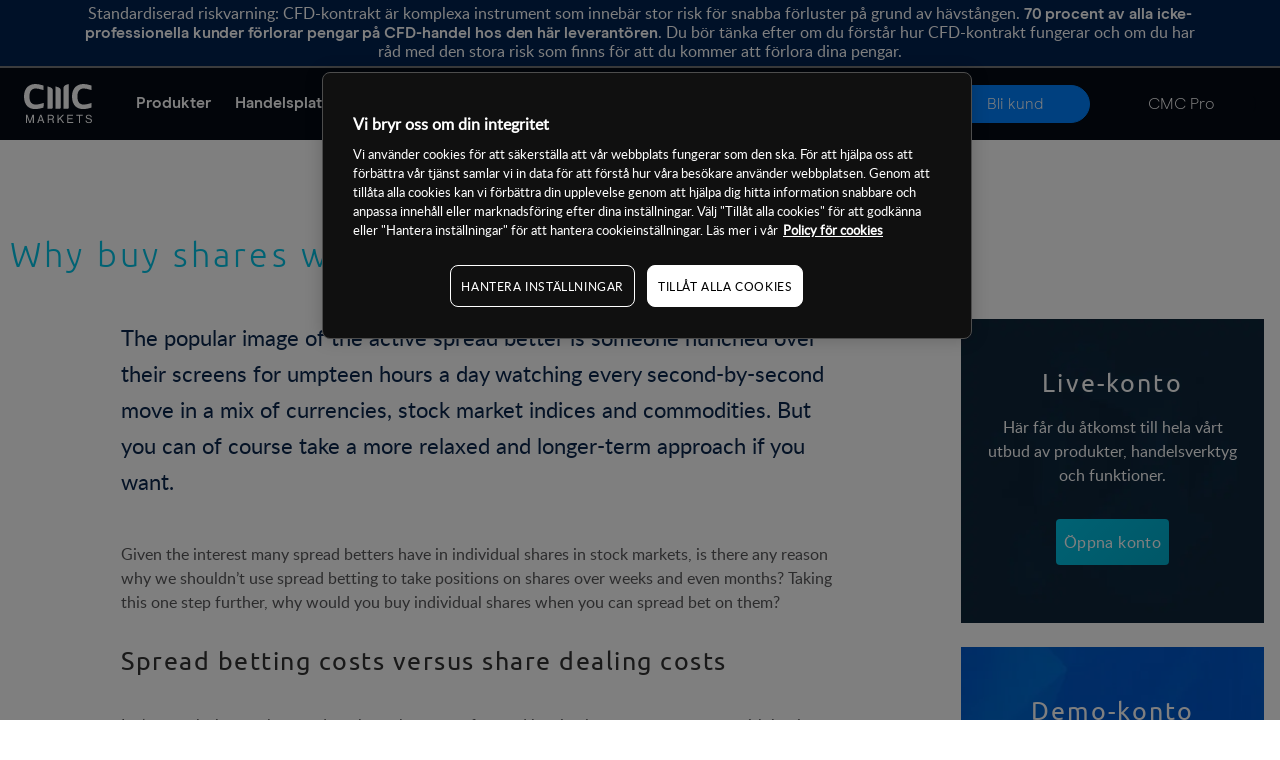

--- FILE ---
content_type: text/html
request_url: https://www.cmcmarkets.com/sv-se/trading-guides/spread-betting-vs-share-dealing
body_size: 12459
content:
<!DOCTYPE html><html lang="sv-se" class="no-js"><head><!-- One Big Script --><!--START-WIDGET-668C0C6F-2420-4165-ACF2-42570A7C21EF--><script>
const html = document.documentElement;
const [language, region] = html.lang.toLowerCase().split('-');

const script = document.createElement('script');
script.src = 'https://cdn.cmcmarkets.com/global/scripts/big-script/latest/cookies.js';
script.id = 'cookies';
script.type = 'module';

script.setAttribute('data-language', language ?? "");
script.setAttribute('data-region', region ?? "");

const head = document.head;
head.insertBefore(script, head.firstChild);
</script><!--END-WIDGET-668C0C6F-2420-4165-ACF2-42570A7C21EF--><!-- Mega menu navigation font size fix --><!--START-WIDGET-6315C249-A134-4108-8CE7-DA660A7A21EF--><style>
    @media(min-width:1025px) and (max-width: 1090px) {
        body .megaMenu .megaMenu-premium .navigation .title {
            font-size: 9px;
        }
    }

@media(min-width:1091px) and (max-width: 1199px) {
        body .megaMenu .megaMenu-premium .navigation .title {
            font-size: 11px;
        }
    }


@media(min-width:1200px) and (max-width: 1265px) {
        body .megaMenu .megaMenu-premium .navigation .title {
            font-size: 14px;
        }
    }


</style><!--END-WIDGET-6315C249-A134-4108-8CE7-DA660A7A21EF--><meta charset="utf-8"><script type="text/javascript">dataLayer = [ { "page": { "category": "home", "countryCode": "se", "type": "retail", "environment": "prod" } } ];</script><title>Spread Betting vs Shares Dealing | Learn To Trade | CMC Markets</title><link rel="dns-prefetch" href="//assets.cmcmarkets.com"><meta http-equiv="X-UA-Compatible" content="IE=edge"><meta name="viewport" content="width=device-width, initial-scale=1"><meta name="ROBOTS" content="NOINDEX, FOLLOW"><link rel="apple-touch-icon" sizes="57x57" href="https://assets.cmcmarkets.com/images/apple-touch-icon-57x57.png"><link rel="apple-touch-icon" sizes="60x60" href="https://assets.cmcmarkets.com/images/apple-touch-icon-60x60.png"><link rel="apple-touch-icon" sizes="72x72" href="https://assets.cmcmarkets.com/images/apple-touch-icon-72x72.png"><link rel="apple-touch-icon" sizes="76x76" href="https://assets.cmcmarkets.com/images/apple-touch-icon-76x76.png"><link rel="apple-touch-icon" sizes="114x114" href="https://assets.cmcmarkets.com/images/apple-touch-icon-114x114.png"><link rel="apple-touch-icon" sizes="120x120" href="https://assets.cmcmarkets.com/images/apple-touch-icon-120x120.png"><link rel="apple-touch-icon" sizes="144x144" href="https://assets.cmcmarkets.com/images/apple-touch-icon-144x144.png"><link rel="apple-touch-icon" sizes="152x152" href="https://assets.cmcmarkets.com/images/apple-touch-icon-152x152.png"><link rel="apple-touch-icon" sizes="180x180" href="https://assets.cmcmarkets.com/images/apple-touch-icon-180x180.png"><link rel="icon" type="image/png" href="https://assets.cmcmarkets.com/images/favicon-32x32.png" sizes="32x32"><link rel="icon" type="image/png" href="https://assets.cmcmarkets.com/images/android-chrome-192x192.png" sizes="192x192"><link rel="icon" type="image/png" href="https://assets.cmcmarkets.com/images/favicon-96x96.png" sizes="96x96"><link rel="icon" type="image/png" href="https://assets.cmcmarkets.com/images/favicon-16x16.png" sizes="16x16"><meta name="msvalidate.01" content="0D0B7469CF8B5AD367E82AD2C992157A"><meta name="description" content="What are the benefits of spread betting versus shares dealing? Read on to find out."><meta name="revised" content="01/10/2025 10:52:40"><!--START-CSS-CORE--><link type="text/css" href="https://assets.cmcmarkets.com/css/23.4.1.min.css" rel="stylesheet"><!--END-CSS-CORE--><!--START-CSS-THEME--><link type="text/css" href="https://assets.cmcmarkets.com/css/1.14.0-premium-header-footer.min.css" rel="stylesheet"><!--END-CSS-THEME--><!--START-CSS-REGIONAL--><link type="text/css" href="https://assets.cmcmarkets.com/files/en-gb-21.3.0.min.css" rel="stylesheet"><!--END-CSS-REGIONAL--><!--START-META-PAGINATION--><!--END-META-PAGINATION--></head><body data-url="sv-se" data-id="58de9b22-f780-495e-b625-02644a3eda3a" data-language="sv" data-region="se" data-domain="CMC" data-website="Website (SE)" data-language-iso="SWE" data-country="Sweden" data-iaid="" data-website-id="58de80df-ecf4-47f3-b214-02644a3eda3a" class=" premium" id="content"><div class="sticky-container"><!--RW--><!--START-WIDGET-62C7FEE7-5358-47E1-B639-47C80A7A21EF--><div id="alwaysVisibleRiskWarning2"><div class="esmaRiskWarning" data-nosnippet="true"><span class="mobile-hide hide-mobile">Standardiserad riskvarning: CFD-kontrakt är komplexa instrument som innebär stor risk för snabba förluster på grund av hävstången. </span><strong><span><!--START-DID-LOSS-PERCENTAGE-SV-->70<!--END-DID-LOSS-PERCENTAGE-SV--></span> procent av alla icke-professionella kunder förlorar pengar på CFD-handel hos den här leverantören</strong>. Du bör tänka efter om du förstår hur CFD-kontrakt fungerar och om du har råd med den stora risk som finns för att du kommer att förlora dina pengar.
     </div></div><!--END-WIDGET-62C7FEE7-5358-47E1-B639-47C80A7A21EF--><section class="megaMenu premium"><div class="container-fluid"><div class="row"><nav class="megaMenu-premium"><!--START-WIDGET-62C82ABC-AB6C-4A87-A045-D5530A7A21EF--><div class="mobile-navigation"><i class="mobile-nav-open"></i><i class="mobile-nav-back"></i></div><div class="logo"><span><a itemprop="url" href="/sv-se/"><img src="https://assets.cmcmarkets.com/web_redesign/cmcMarkets_logo_white1x.svg" alt="CMC Logo"></a></span></div><div class="active-title hide"><p class="h4"></p></div><div class="mobile-onboarding active"><a href="https://signup.cmcmarkets.com/#/emailRegistration?l=sv&amp;r=se&amp;p=CFD&amp;i=live&amp;sc=false&amp;d=CMC&amp;lsrc=1&amp;rp=false&amp;ap=CFD_MT4" data-label="Create Account" data-url="/nb-no/onboarding" data-function="live" data-iframe-params="?l=sv&amp;r=se&amp;p=CFD&amp;i=live&amp;sc=false&amp;d=CMC&amp;lsrc=1&amp;rp=false&amp;ap=CFD_MT4" class="btn-redesign btn-blue-bg js-modal">Bli kund</a></div><!--END-WIDGET-62C82ABC-AB6C-4A87-A045-D5530A7A21EF--><div class="navigation"><div class="navigation-wrapper"><ul class="navigation-list"><!-- START Items --><li class="first-level has-submenu"><a href="/sv-se/produkter" class="title ">
                Produkter            </a><div class="second-level"><ul class="sub-container"><!-- START Sub Items --><li class="nav-col has-submenu"><a href="/sv-se/produkter" class="sub-title ">
                                                                                                            Produkter                                                                                   </a><div class="third-level sub-menu"><ul class="nav-menu"><!-- START Sub Sub Items --><li><a href="/sv-se/cfd-handel" class="nav-title ">
                                                                                                                                                CFD                                                                                             </a></li><!-- END Sub Sub Items --></ul></div></li><li class="nav-col has-submenu"><a href="/sv-se/marknadsutbud" class="sub-title ">
                                                                                                            Marknadsutbud                                                                               </a><div class="third-level sub-menu"><ul class="nav-menu"><!-- START Sub Sub Items --><li><a href="/sv-se/valuta" class="nav-title ">
                                                                                                                                                Valuta                                                                                          </a></li><li><a href="/sv-se/indexhandel" class="nav-title ">
                                                                                                                                                Index                                                                                           </a></li><li><a href="/sv-se/marknadsutbud/kryptovalutor" class="nav-title ">
                                                                                                                                                Kryptovalutor                                                                                   </a></li><li><a href="/sv-se/aktier" class="nav-title ">
                                                                                                                                                Aktier                                                                                          </a></li><li><a href="/sv-se/aktiekorgar" class="nav-title ">
                                                                                                                                                Handel med aktiekorgar                                                                          </a></li><li><a href="/sv-se/rantepapper" class="nav-title ">
                                                                                                                                                Räntepapper                                                                                     </a></li><li><a href="/sv-se/ravaror" class="nav-title ">
                                                                                                                                                Råvaror                                                                                         </a></li><li><a href="/sv-se/etf-handel" class="nav-title ">
                                                                                                                                                ETF                                                                                             </a></li><!-- END Sub Sub Items --></ul></div></li><li class="nav-col has-submenu"><a href="/sv-se/cfd-handel" class="sub-title ">
                                                                                                            CFD-handel                                                                                  </a><div class="third-level sub-menu"><ul class="nav-menu"><!-- START Sub Sub Items --><li><a href="/sv-se/cfd-spread" class="nav-title ">
                                                                                                                                                CFD Spreadar &amp; courtage                                                                         </a></li><li><a href="/sv-se/cfd-sakerhetskrav" class="nav-title ">
                                                                                                                                                CFD Säkerhetskrav                                                                               </a></li><li><a href="/sv-se/cfd-kostnader" class="nav-title ">
                                                                                                                                                CFD Kostnader                                                                                   </a></li><li><a href="/sv-se/cfd-handelsrabatt" class="nav-title ">
                                                                                                                                                CFD Handelsrabatter                                                                             </a></li><!-- END Sub Sub Items --></ul></div></li><!-- END Sub Items --></ul></div></li><li class="first-level has-submenu"><a href="/sv-se/handelsplattform" class="title ">
                Handelsplattform            </a><div class="second-level"><ul class="sub-container"><!-- START Sub Items --><li class="nav-col has-submenu"><a href="/sv-se/handelsplattform" class="sub-title ">
                                                                                                            Next Generation                                                                             </a><div class="third-level sub-menu"><ul class="nav-menu"><!-- START Sub Sub Items --><li><a href="/sv-se/handelsplattform/graffunktioner" class="nav-title ">
                                                                                                                                                Graffunktioner                                                                                  </a></li><li><a href="/sv-se/handelsplattform/handelsverktyg" class="nav-title ">
                                                                                                                                                Handelsverktyg i plattformen                                                                    </a></li><li><a href="/sv-se/handelsplattform/nyheter-och-marknadskommenatarer" class="nav-title ">
                                                                        Nyheter och marknadskommentarer                                                                    </a></li><li><a href="/sv-se/handelsplattform/orderexekvering" class="nav-title ">
                                                                        Ordertyper och orderexekvering                                                                    </a></li><!-- END Sub Sub Items --></ul></div></li><li class="nav-col has-submenu"><a href="/sv-se/handelsplattform/mt4" class="sub-title ">
                                                                                                            MetaTrader 4                                                                                </a><div class="third-level sub-menu"><ul class="nav-menu"><!-- START Sub Sub Items --><li><a href="/sv-se/handelsplattform/mt4/mt4-installationsguide" class="nav-title ">
                                                                        Installationsguide - MT4                                                                        </a></li><li><a href="/sv-se/handelsplattform/mt4/autochartist" class="nav-title ">
                                                                        Autochartist för MT4                                                                    </a></li><!-- END Sub Sub Items --></ul></div></li><li class="nav-col has-submenu"><a href="/sv-se/handelsplattform/mobilhandel" class="sub-title ">
                                                                                                            Appar för mobilhandel                                                                       </a><div class="third-level sub-menu"><ul class="nav-menu"><!-- START Sub Sub Items --><li><a href="/sv-se/handelsplattform/iphone" class="nav-title ">
                                                                                                                                                App för handel med iPhone                                                                       </a></li><li><a href="/sv-se/handelsplattform/android" class="nav-title ">
                                                                                                                                                App för handel med Android                                                                      </a></li><!-- END Sub Sub Items --></ul></div></li><li class="nav-col has-submenu"><a href="/sv-se/handelsplattform/prissattning-i-plattformen" class="sub-title ">
                                                                                                            Prissättning                                                                                </a><div class="third-level sub-menu"><ul class="nav-menu"><!-- START Sub Sub Items --><li><a href="/sv-se/handelsplattform/prissattning-i-plattformen/handla-med-sakerhetskrav" class="nav-title ">
                                                                                                                                                Prissättning - CFD:er                                                                           </a></li><li><a href="/sv-se/handelsplattform/prissattning-i-plattformen/basta-orderutforande" class="nav-title ">
                                                                                                                                                Bästa orderutförande                                                                            </a></li><!-- END Sub Sub Items --></ul></div></li><!-- END Sub Items --></ul></div></li><li class="first-level has-submenu"><a href="/sv-se/nyheter-och-analys" class="title ">
                Analys            </a><div class="second-level"><ul class="sub-container"><!-- START Sub Items --><li class="nav-col"><a href="/sv-se/nyheter-och-analys" class="sub-title ">
                                                    Analyser                                                </a></li><li class="nav-col has-submenu"><a href="/sv-se/nyheter-och-analys/analytiker" class="sub-title ">
                                                                                                            Våra analytiker                                                                             </a><div class="third-level sub-menu"><ul class="nav-menu"><!-- START Sub Sub Items --><li><a href="/sv-se/nyheter-och-analys/analytiker/henrik-sommerfelt" class="nav-title ">
                                                                                                                                                Henrik Sommerfelt                                                                               </a></li><li><a href="/sv-se/nyheter-och-analys/analytiker/michael-hewson" class="nav-title ">
                                                                                                                                                Michael Hewson                                                                                  </a></li><li><a href="/sv-se/nyheter-och-analys/analytiker/andreas-boerjesson" class="nav-title ">
                                                                        Andreas Börjesson                                                                    </a></li><li><a href="/sv-se/nyheter-och-analys/analytiker/waqas-sarwar" class="nav-title ">
                                                                        Waqas Sarwar                                                                                    </a></li><!-- END Sub Sub Items --></ul></div></li><!-- END Sub Items --></ul></div></li><li class="first-level has-submenu"><a href="/sv-se/utbildning" class="title ">
                Utbildning            </a><div class="second-level"><ul class="sub-container"><!-- START Sub Items --><li class="nav-col has-submenu"><a href="/sv-se/utbildning" class="sub-title ">
                                                    Utbildning                                                                                  </a><div class="third-level sub-menu"><ul class="nav-menu"><!-- START Sub Sub Items --><li><a href="/sv-se/utbildning/tekniska-indikatorer" class="nav-title ">
                                                                        Tekniska indikatorer                                                                            </a></li><li><a href="/sv-se/utbildningsfilmer" class="nav-title ">
                                                                                                                                                Utbildningsfilmer                                                                               </a></li><li><a href="/sv-se/utbildning/seminarier" class="nav-title ">
                                                                                                                                                Webbinarier och evenemang                                                                       </a></li><!-- END Sub Sub Items --></ul></div></li><li class="nav-col has-submenu"><a href="/sv-se/trading-guides" class="sub-title ">
                                                                                                            Handelsmanualer                                                                             </a><div class="third-level sub-menu"><ul class="nav-menu"><!-- START Sub Sub Items --><li><a href="/sv-se/trading-guides/fundamental-analys" class="nav-title ">
                                                                         Fundamental analys                                                                    </a></li><li><a href="/sv-se/trading-guides/day-trading" class="nav-title ">
                                                                        Day trading guide                                                                               </a></li><li><a href="/sv-se/trading-guides/money-and-risk-management" class="nav-title ">
                                                                        Riskhantering vid värdepappershandel                                                                    </a></li><li><a href="/sv-se/handelsmanualer/trading-pattern-recognition" class="nav-title ">
                                                                                                                                                Formationsverktyg                                                                               </a></li><li><a href="/sv-se/trading-guides/nyheter-kring-valutahandel" class="nav-title ">
                                                                                                                                                Ekonominyheter och valuta                                                                       </a></li><li><a href="/sv-se/trading-guides/introduktion-till-den-finansiella-marknaden" class="nav-title ">
                                                                        Introduktion till finansmarknaderna                                                                    </a></li><!-- END Sub Sub Items --></ul></div></li><li class="nav-col has-submenu"><a href="/sv-se/utbildning-valutahandel" class="sub-title ">
                                                                                                            Lär dig valutahandel                                                                        </a><div class="third-level sub-menu"><ul class="nav-menu"><!-- START Sub Sub Items --><li><a href="/sv-se/utbildning-valutahandel/valutahandel-exempel" class="nav-title ">
                                                                                                                                                Exempel på valutahandel                                                                         </a></li><li><a href="/sv-se/utbildning-valutahandel/signaler-och-teknisk-analys" class="nav-title ">
                                                                                                                                                Signaler och teknisk analys                                                                     </a></li><li><a href="/sv-se/utbildning-valutahandel/havstang" class="nav-title ">
                                                                        Användning av hävstång vid valutahandel                                                                     </a></li><li><a href="/sv-se/utbildning-valutahandel/fordelar-med-valutahandel" class="nav-title ">
                                                                                                                                                Fördelar med valutahandel                                                                       </a></li><li><a href="/sv-se/utbildning-valutahandel/vad-ar-valutahandel" class="nav-title ">
                                                                                                                                                Vad är valuta                                                                                   </a></li><!-- END Sub Sub Items --></ul></div></li><li class="nav-col has-submenu"><a href="/sv-se/utbildning-cfd" class="sub-title ">
                                                                                                            Lär dig att handla CFD:er                                                                   </a><div class="third-level sub-menu"><ul class="nav-menu"><!-- START Sub Sub Items --><li><a href="/sv-se/utbildning-cfd/vad-ar-en-cfd" class="nav-title ">
                                                                        Vad är contract for difference?                                                                    </a></li><li><a href="/sv-se/utbildning-cfd/fordelar-med-cfd" class="nav-title ">
                                                                        Fördelarna med att handla CFD:er                                                                    </a></li><li><a href="/sv-se/utbildning-cfd/risker-med-cfd" class="nav-title ">
                                                                        Risker med CFD-handel                                                                           </a></li><li><a href="/sv-se/utbildning-cfd/exempel-pa-en-cfd" class="nav-title ">
                                                                                                                                                Exempel på handel                                                                               </a></li><li><a href="/sv-se/utbildning-cfd/innehavskostnad" class="nav-title ">
                                                                        Innehavskostnader vid CFD-handel                                                                    </a></li><!-- END Sub Sub Items --></ul></div></li><li class="nav-col has-submenu"><a href="/sv-se/lar-dig-kryptovalutor/vad-ar-kryptovalutor" class="sub-title ">
                                                                                                            Lär dig kryptovalutor                                                                       </a><div class="third-level sub-menu"><ul class="nav-menu"><!-- START Sub Sub Items --><li><a href="/sv-se/lar-dig-kryptovalutor/vad-ar-bitcoin" class="nav-title ">
                                                                                                                                                Vad är bitcoin?                                                                                 </a></li><li><a href="/sv-se/lar-dig-kryptovalutor/vad-ar-ethereum" class="nav-title ">
                                                                                                                                                Vad är ethereum?                                                                                </a></li><li><a href="/sv-se/lar-dig-kryptovalutor/vad-ar-blockchain-fork" class="nav-title ">
                                                                                                                                                Vad är blockchain fork?                                                                         </a></li><li><a href="/sv-se/lar-dig-kryptovalutor/fordelar-med-kryptovalutor" class="nav-title ">
                                                                                                                                                Fördelar med kryptovalutor                                                                      </a></li><li><a href="/sv-se/lar-dig-kryptovalutor/kryptovalutor-exempel" class="nav-title ">
                                                                                                                                                Kryptovalutor exempel                                                                           </a></li><li><a href="/sv-se/lar-dig-kryptovalutor/vilka-ar-riskerna" class="nav-title ">
                                                                                                                                                Vilka är riskerna?                                                                              </a></li><!-- END Sub Sub Items --></ul></div></li><!-- END Sub Items --></ul></div></li><li class="first-level has-submenu"><a href="/sv-se/support" class="title ">
                Kundservice            </a><div class="second-level"><ul class="sub-container"><!-- START Sub Items --><li class="nav-col has-submenu"><a href="/sv-se/support/faq/vanliga-fragor" class="sub-title ">
                                                                                                            Hjälpavsnitt                                                                                </a><div class="third-level sub-menu"><ul class="nav-menu"><!-- START Sub Sub Items --><li><a href="/sv-se/support/ordlista/a" class="nav-title ">
                                                                                                                                                Ordlista                                                                                        </a></li><li><a href="/sv-se/support/faq/insattningar-och-uttag" class="nav-title ">
                                                                                                                                                Insättningar och uttag                                                                          </a></li><li><a href="/sv-se/support/faq/de-vanligaste-fragorna-med-svar" class="nav-title ">
                                                                                                                                                FAQ                                                                                             </a></li><li><a href="/sv-se/support/faq/avgifter" class="nav-title ">
                                                                                                                                                Avgifter                                                                                        </a></li><li><a href="/sv-se/support/faq/kontoansokningar" class="nav-title ">
                                                                                                                                                Att ansöka om konto                                                                             </a></li><li><a href="/sv-se/support/faq/komma-igang" class="nav-title ">
                                                                                                                                                Kom igång                                                                                       </a></li><li><a href="/sv-se/support/faq/sakerhet" class="nav-title ">
                                                                                                                                                Säkerhet                                                                                        </a></li><li><a href="/sv-se/support/faq/plattformen" class="nav-title ">
                                                                                                                                                Plattformen                                                                                     </a></li><!-- END Sub Sub Items --></ul></div></li><li class="nav-col"><a href="/sv-se/kontakta-oss" class="sub-title ">
                                                                                                            Kontakta oss                                                                                </a></li><li class="nav-col has-submenu"><a href="/sv-se/support/faq/vanliga-fragor" class="sub-title ">
                                                                                                            Vanliga frågor                                                                              </a><div class="third-level sub-menu"><ul class="nav-menu"><!-- START Sub Sub Items --><li><a href="/sv-se/support/faq/vanliga-fragor/idnow" class="nav-title ">
                                                                                                                                                IDnow                                                                                           </a></li><!-- END Sub Sub Items --></ul></div></li><!-- END Sub Items --></ul></div></li><li class="first-level"><a href="/sv-se/varfor-cmc" class="title ">
                Varför cmc?            </a></li><!-- END Items --><!-- Has Site Search --><!-- Has Site Search --></ul><!-- app container --><div class="apps-container desktop-hide"><p class="h2">Trade on the go</p><p>Download our apps</p><div class="app-links"><div class="android-app"><a href="https://cmcmarkets.onelink.me/3oZk/" class="android-app-link" target="_blank" rel="noopener noreferrer"><picture><source srcset="https://assets.cmcmarkets.com/images/android_badge_small.webp 480w,https://assets.cmcmarkets.com/images/android_badge_medium.webp 768w,https://assets.cmcmarkets.com/images/android_badge_large.webp 992w,https://assets.cmcmarkets.com/images/android_badge_extra.webp 1200w" type="image/webp"></source><source srcset="https://assets.cmcmarkets.com/images/android_badge_small.png 480w,https://assets.cmcmarkets.com/images/android_badge_medium.png 768w,https://assets.cmcmarkets.com/images/android_badge_large.png 992w,https://assets.cmcmarkets.com/images/android_badge_extra.png 1200w" type="image/png"></source><img src="https://assets.cmcmarkets.com/images/android_badge.png" alt="CMC Markets Trading app" loading="lazy" data-responsive="true"></picture></a></div><div class="apple-app"><a href="https://cmcmarkets.onelink.me/3oZk/" class="apple-app-link" target="_blank" rel="noopener noreferrer"><picture><source srcset="https://assets.cmcmarkets.com/images/apple_badge_small.webp 480w,https://assets.cmcmarkets.com/images/apple_badge_medium.webp 768w,https://assets.cmcmarkets.com/images/apple_badge_large.webp 992w,https://assets.cmcmarkets.com/images/apple_badge_extra.webp 1200w" type="image/webp"></source><source srcset="https://assets.cmcmarkets.com/images/apple_badge_small.png 480w,https://assets.cmcmarkets.com/images/apple_badge_medium.png 768w,https://assets.cmcmarkets.com/images/apple_badge_large.png 992w,https://assets.cmcmarkets.com/images/apple_badge_extra.png 1200w" type="image/png"></source><img src="https://assets.cmcmarkets.com/images/apple_badge.png" alt="CMC Markets Trading app" loading="lazy" data-responsive="true"></picture></a></div></div></div></div></div><!-- Onboarding --><!--START-WIDGET-623349B6-B5B8-4D83-8B5D-CF230A7A21EF--><div class="onboarding"><a href="https://platform.cmcmarkets.com/#/login?b=CMC-CFD&amp;r=SE&amp;l=sv" class="btn-redesign btn-dark-bg js-btn-log-in">Logga in</a><a href="https://signup.cmcmarkets.com/#/emailRegistration?l=sv&amp;r=se&amp;p=CFD&amp;i=live&amp;e=&amp;sc=false&amp;iaid=null&amp;d=CMC&amp;lsrc=1" data-label="Create Account" class="js-modal btn-redesign btn-blue-bg" data-url="/sv-se/onboarding" data-function="live">Bli kund</a><a href="/sv-se/pro" class="btn-redesign navigation mobile-hide hide-mobile">CMC Pro</a></div><!--END-WIDGET-623349B6-B5B8-4D83-8B5D-CF230A7A21EF--><div class="mobile-nav-close"><i class="close"></i></div></nav></div></div></section></div><div class="wrapper"><div class="wrapper  ver1-0"><div class="Section  ArticleMain   ui-state-hover"><div class="container-fluid  ArticleMain--Header"><h1 class="Section-title">Why buy shares when you can spread bet?</h1></div><div class="container-fluid"><div class="row"><div class="col-lg-1  ArticleMetaShare ArticleMetaShareTop"><div class="widget"><!--START-WIDGET-577F7168-E120-4399-BDF6-D7EBAC152130--><div class="ShareBlock"><span class="ShareBlock-title">Dela</span><div class="addthis_custom_sharing"></div></div><!--END-WIDGET-577F7168-E120-4399-BDF6-D7EBAC152130--></div></div><div class="col-lg-7 ArticleMain--Body"><p class="text-item">The popular image of the active spread better is someone hunched over their screens for umpteen hours a day watching every second-by-second move in a mix of currencies, stock market indices and commodities. But you can of course take a more relaxed and longer-term approach if you want.</p><p class="text-item">Given the interest many spread betters have in individual shares in stock markets, is there any reason why we shouldn’t use spread betting to take positions on shares over weeks and even months? Taking this one step further, why would you buy individual shares when you can spread bet on them?</p><h2 class="Section-title">Spread betting costs versus share dealing costs</h2><p class="text-item">Let’s crunch the numbers and see how the costs of spread betting longer term compare with buying shares. Let’s take a fictional, medium-sized company called 'ABC', which is currently trading on the stock market at 299.5p to sell, 300p to buy.</p><h3 class="Section-title">Buying physical shares example</h3><p class="text-item">Our investor has around £1500 to invest so she decides to buy 500 shares. This means she has invested £1500 in ABC, but on top of this there are some charges of course. First of all there is commission to pay and this amount can vary from very little to quite a lot depending on your stockbroker and the services offered. Let’s assume a rate of £10 is what our investor’s stockbroker charges for commission on this trade. But we are not done with charges, there is also the government’s slice, or stamp duty, which at the time of writing was 0.5% on shares, so that’s another £7.50 in charges on this transaction. Let’s fast forward a month into the future…</p><p class="text-item">Our investor is delighted that her shares have risen by 10% and so she decides to sell. The market price for ABC is currently 329.5p/330p.  She sells 500 at 329.5p per share, receiving £1647.50. There is usually a charge for selling through your stockbroker so let's assume this is £10 again. Now that our investor has concluded the sale of her shares, let's look at what her total profit is.</p><p class="text-item">To buy the shares, including stamp duty and commission, she had to spend £1,517.50. When selling, after paying commission again on the sale, she received £1637.50, so the profit on this deal was £120 – an excellent return after just one month, but was there a more cost-effective way of doing this?</p><h3 class="Section-title">Spread betting example</h3><p class="text-item">Now let’s look at taking on a similar position via a spread bet. The spread betting price quote on ABC is slightly wider than the market, so we will use 298.5p to sell, 301p to buy. To have the same exposure as buying 500 shares our investor needs to buy £5 per point. If you look at the maths here it makes perfect sense: £5 x 301= £1505. So the position value of the shares using a spread bet is equivalent to £1505 worth of shares. If the value of the shares increases or decreases then the spread bet will follow suit.</p><p class="text-item">There's no commission or stamp duty to pay and in addition, because spread bets trade on margin, our investor does not need to tie up all her capital. It is important to remember, however, that the loss you could make on a bet may exceed the amount of margin that you used to enter into that bet. This is a feature of leverage (margin trading) and it means that your losses are magnified and you can lose more than your deposit. Let’s assume the margin deposit for this particular share is 10% of the value of the position. This means that, in this case, £150.50 would be allocated from her spread betting account to open a spread bet worth £1505 on company ABC.</p><p class="text-item">Once again, we use our time machine to jump forward a month and the share price has risen 10% so the price of the spread bet instrument is now 328.5/331. Our investor decides to take her profits, closing the spread bet by selling at 328.5. Her profit in points is 328.5 – 301 = 27.5, and of course her stake was £5 per point which nets her a profit of £5 x 27.5 = £137.50.</p><div class="container-"></div><p class="text-item">There would of course have been some charges incurred along the way as well with this spread bet. Because she is trading on margin she is effectively 'borrowing' money from the spread bet provider, so there is a daily financing charge applied to her spread bet. This rate is usually based on Libor (London Interbank Offered Rate) plus a percentage, which will vary from broker to broker. Let’s assume our investor’s broker charges Libor + 2.5% and Libor is currently 0.45%.  This means her financing will cost 2.95% if held for a year, but this is broken down to a daily rate so the daily cost for this spread bet is around 0.0081%. On a position value of £1505, that equates to about 12p per day. Over the month that would mean financing charges of around £3.65 would have been deducted from our investor's account, leaving her with an overall profit of £133.85. That’s still more than she would have made buying the shares through a traditional stockbroker, plus our investor did not have all of her £1500 tied up in the shares – she had ample funds left over to take advantage of other opportunities if she wanted to.</p><h2 class="Section-title">What about long-term share positions?</h2><p class="text-item">Now, it won’t always be more competitive to trade on shares using spread bets. If you were going to hold for many months, or even years, of course the cost of those financing charges would outweigh any savings in stamp duty or commissions. But for short- to medium-term trades, spread betting on shares can be a viable and much more cost-effective option than buying through more traditional means. </p><p class="text-item"><strong>Disclaimer</strong></p><p class="text-item">CMC Markets does not endorse or offer opinion on the trading strategies used by the author. Their trading strategies do not guarantee any return and CMC Markets shall not be held responsible for any loss that you may incur, either directly or indirectly, arising from any investment based on any information contained herein.</p><p class="text-item">CMC Markets is an execution only service provider. The material (whether or not it states any opinions) is for general information purposes only, and does not take into account your personal circumstances or objectives. Nothing in this material is (or should be considered to be) financial, investment or other advice on which reliance should be placed. No opinion given in the material constitutes a recommendation by CMC Markets or the author that any particular investment, security, transaction or investment strategy is suitable for any specific person.</p></div><div class="col-lg-3 col-lg-offset-1  ArticleMain--Sidebar"><div class="widget"><!--START-WIDGET-593A705A-E768-4B46-8778-CE5AAC152130--><div class="ArticleSidebar" data-tag="learn" data-language="sv-se"><ul class="row"><li><a href="#" class="ArticleTrailer image-no-margin"><div class="ArticleTrailer-highlight ArticleTrailer-highlight-featured"><span class="ArticleTrailer-highlight-panel"></span>POPULÄRT</div><img><div class="ArticleTrailer-image-overlay"></div><div class="ArticleTrailer-details"><div class="ArticleTrailer-metaData"><span class="Icon Icon--article"></span><div><span class="ArticleTrailer-metaData-author"></span><span class="Icon Icon--dot"></span><time><p></p></time></div></div><span class="h3 ArticleTrailer-headline--small"></span><p></p></div></a></li></ul></div><!--END-WIDGET-593A705A-E768-4B46-8778-CE5AAC152130--></div><div class="widget" data-content="Live Account button in blue box"><!--START-WIDGET-577F737C-293C-4278-8C69-B2B6AC152130--><div class="row Widget-blue-box"><p class="h2">Live-konto</p><p>Här får du åtkomst till hela vårt utbud av produkter, handelsverktyg och funktioner.</p><a data-function="live" href="https://signup.cmcmarkets.com/#/emailRegistration?l=sv&amp;r=se&amp;p=CFD&amp;i=live&amp;e=&amp;sc=false&amp;iaid=null&amp;d=CMC&amp;lsrc=1" data-label="Open a live account" class="js-modal Button Button--primary Button--blue-light Button--dark-bg"><span class="Button-panel"></span><span class="Button-copy">Öppna konto</span></a><p><a class="js-modal" data-function="live" href="https://signup.cmcmarkets.com/#/emailRegistration?l=sv&amp;r=se&amp;p=CFD&amp;i=live&amp;e=&amp;sc=false&amp;iaid=null&amp;d=CMC&amp;lsrc=1"></a></p></div><!--END-WIDGET-577F737C-293C-4278-8C69-B2B6AC152130--></div><div class="widget" data-content="Demo Account button in blue box"><!--START-WIDGET-577F745C-6C90-4894-9007-7A9DAC152130--><div class="row Widget-blue-box-light"><p class="h2">Demo-konto</p><p>Testa CFD-handel med fiktiva pengar i en riskfri miljö.</p><a data-function="demo" href="https://signup.cmcmarkets.com/#/emailRegistration?l=sv&amp;r=se&amp;p=CFD&amp;i=demo&amp;e=&amp;sc=false&amp;iaid=null&amp;d=CMC&amp;lsrc=1" data-label="Öppna ett demo-konto" class="js-modal Button Button--primary Button--blue-light Button--dark-bg"><span class="Button-panel"></span><span class="Button-copy">Öppna ett demo-konto</span></a><p></p></div><!--END-WIDGET-577F745C-6C90-4894-9007-7A9DAC152130--></div></div></div><p class="text-item"></p></div></div><div class="widget" data-content="Live and Demo Account Banner Short Version : Section"><!--START-WIDGET-5772A037-4390-4F1E-A3E4-2B6AAC152130--><div class="Section padding-none LiveDemoAccountBar"><div class="LiveDemoAccountBar--container"><div class="container-fluid"><div class="row no-gutter"><div class="col-sm-12 col-lg-6"><div class="LiveDemoAccountBar--content left"><div class="LiveDemoAccountBar--cell-left"><p class="h3 Section-title">Demokonto</p><p>Öppna ett demokonto och prova på CFD-handel.</p></div><div class="LiveDemoAccountBar--cell-right"><a data-function="demo" href="https://signup.cmcmarkets.com/#/emailRegistration?l=sv&amp;r=se&amp;p=CFD&amp;i=demo&amp;e=&amp;sc=false&amp;iaid=null&amp;d=CMC&amp;lsrc=1" data-label="Registrera dig gratis" class="js-modal Button Button--secondary btn-white btn-on-white btn-bd-white">Öppna demokonto</a></div></div></div><div class="col-sm-12 col-lg-6"><div class="LiveDemoAccountBar--content right"><div class="LiveDemoAccountBar--cell-left"><p class="h3 Section-title">Livekonto</p><p>Ansök om ett kostnadsfritt konto och få tillgång till alla våra produkter och funktioner. </p></div><div class="LiveDemoAccountBar--cell-right"><a data-function="live" href="https://signup.cmcmarkets.com/#/emailRegistration?l=sv&amp;r=se&amp;p=CFD&amp;i=live&amp;e=&amp;sc=false&amp;iaid=null&amp;d=CMC&amp;lsrc=1" data-label="Öppna ett live-konto" class="js-modal Button Button--primary btn-white btn-bg-blue-light btn-on-grey-light">Öppna konto</a><p><a class="js-modal" data-function="live" href="https://signup.cmcmarkets.com/#/emailRegistration?l=sv&amp;r=se&amp;p=CFD&amp;i=live&amp;e=&amp;sc=false&amp;iaid=null&amp;d=CMC&amp;lsrc=1"></a></p></div></div></div></div></div></div></div><!--END-WIDGET-5772A037-4390-4F1E-A3E4-2B6AAC152130--></div></div></div><div class="scroll-to-top js-back-to-top"><a href="#">TOP</a></div><div id="footerAlerts"></div><input type="hidden" id="websiteUrl" value="sv-se"><input type="hidden" id="assetStore" value="https://assets.cmcmarkets.com"><input type="hidden" id="smartAppBanner" value="en-gb"><footer class="footer-premium"><div class="container-fluid"><div class="content"><section class="language-selector"><!-- Current lang and links--><!--START-WIDGET-62051F0F-AF6C-4848-B673-2C6D0A7A21EF--><div class="lang-links"><div class="current-lang"><p class="flag-sweden">Sve</p></div><nav><a href="/sv-se/" class="active">Hem</a><a href="https://www.cmcmarkets.com/en-gb/partners">Samarbetspartners</a><a href="https://www.cmcmarkets.com/group/" target="_blank">CMC Group</a><a class="last" href="/sv-se/pro">Pro</a></nav></div><!--END-WIDGET-62051F0F-AF6C-4848-B673-2C6D0A7A21EF--><div class="country-selector"><!--START-WIDGET-5F2D56A2-D4B4-4F58-B965-429B0A7A21EF--><nav role="navigation" class="lang"><div class="container-fluid"><ul class="content lang-list"><li class="lang-list-multiple"><a href="/en-au/"><span class="flag-australia">Australia</span></a><div class="multiple-language"><a href="/en-au/">English</a><a href="/zh-au/">简体中文</a></div></li><li><a href="/de-at/"><span class="flag-austria">Österreich</span></a></li><li class="lang-list-multiple"><a href="/en-ca/"><span class="flag-canada">Canada</span></a><div class="multiple-language"><a href="/en-ca/">English</a><a href="/en-ca/chinese">简体中文</a><a href="/fr-ca/">French</a></div></li><li><a href="/fr-fr/"><span class="flag-france">France</span></a></li><li><a href="/de-de/"><span class="flag-germany">Deutschland</span></a></li><li><a href="/en-ie/"><span class="flag-ireland">Ireland</span></a></li><li><a href="/it-it/"><span class="flag-italy">Italia</span></a></li><li class="lang-list-multiple"><a href="/en-nz/"><span class="flag-newzeland">New Zealand</span></a><div class="multiple-language"><a href="/en-nz/">English</a><a href="/zh-nz/">简体中文</a></div></li><li><a href="/nb-no/"><span class="flag-norway">Norge</span></a></li><li><a href="/pl-pl/"><span class="flag-poland">Polska</span></a></li><li><a href="/en-sg/"><span class="flag-singapore">Singapore</span></a><div class="multiple-language"><a href="/en-sg/">English</a><a href="/zh-sg/">简体中文</a></div></li><li><a href="/es-es/"><span class="flag-spain">España</span></a></li><li><a href="/sv-se/"><span class="flag-sweden">Sverige</span></a></li><li><a href="/en-gb/"><span class="flag-uk">United Kingdom</span></a></li><li class="is-active"><a href="/en/"><span class="flag-international">International</span></a><div class="multiple-language"><a href="/en/">English</a><a href="/zh/">简体中文</a></div></li><li><a href="/en-de/" class="flex flex-row"><img src="https://assets.cmcmarkets.com/web_redesign/flags/flag_EU.svg" alt="EU flag" width="24" height="24" style="width: 20px;
    height: 20px;"><span class="pl-m" style="padding-left:16px;">Rest of Europe</span></a></li></ul></div></nav><!--END-WIDGET-5F2D56A2-D4B4-4F58-B965-429B0A7A21EF--></div></section><section class="footer-info"><!--START-WIDGET-62050F22-8528-495E-A660-397C0A7A21EF--><div class="row"><div class="nav-col"><a itemprop="url" href="/sv-se/" class="footer-logo"><img src="https://assets.cmcmarkets.com/web_redesign/cmcMarkets_logo_white1x.svg" alt="CMC Markets" itemprop="logo"></a><div class="footer-contact-number"><p class="title-medium">Tlf: 08 5069 3203</p><p>Kontakta oss 24/5</p></div><div class="footer-contact-email"><p class="title-medium"><a href="mailto:kundservice@cmcmarkets.se">kundservice@cmcmarkets.se</a></p></div></div><div class="footer-address nav-col"><p class="title-medium">Kontaktinformation</p><address itemprop="address">CMC Markets<br><span itemprop="streetAddress">Neue Mainzer Str. 46-50</span><br><span itemprop="postalCode">60311</span><br><span itemprop="addressLocality">Frankfurt am Main</span><br><span itemprop="addressCountry">Tyskland</span></address><div class="footer-social"><a href="https://www.facebook.com/CMCMarketsSverige" target="_blank" rel="noopener noreferrer"><span class="icon-facebook"></span></a><a href="https://twitter.com/cmcmarketsswe" target="_blank" rel="noopener noreferrer"><picture><source srcset="https://assets.cmcmarkets.com/images/XLogo_small.webp 480w,https://assets.cmcmarkets.com/images/XLogo_medium.webp 768w,https://assets.cmcmarkets.com/images/XLogo_large.webp 992w,https://assets.cmcmarkets.com/images/XLogo_extra.webp 1200w,https://assets.cmcmarkets.com/images/XLogo_extraExtra.webp 1600w" type="image/webp"></source><source srcset="https://assets.cmcmarkets.com/images/XLogo_small.png 480w,https://assets.cmcmarkets.com/images/XLogo_medium.png 768w,https://assets.cmcmarkets.com/images/XLogo_large.png 992w,https://assets.cmcmarkets.com/images/XLogo_extra.png 1200w,https://assets.cmcmarkets.com/images/XLogo_extraExtra.png 1600w" type="image/png"></source><img src="https://assets.cmcmarkets.com/images/XLogo.png" loading="lazy" style="height:20px; width: 20px;" alt="X Logo" height="20" width="20" data-responsive="true"></picture></a><a href="https://www.youtube.com/user/CMCMarketsSweden" target="_blank" rel="noopener noreferrer"><span class="icon-youtube"></span></a><a href="https://www.linkedin.com/company/cmc-markets" target="_blank" rel="noopener noreferrer"><span class="icon-linkedIn"></span></a></div></div><div class="footer-apps-links nav-col"><p class="title-medium">Ladda ned vår app</p><p>Få möjlighet till bättre kontroll och utför handel när du är på språng.</p><div class="apps-container"><div class="android-app"><a href="https://cmcmarkets.onelink.me/3oZk/" class="android-app-link" target="_blank" rel="noopener noreferrer"><img data-src="https://assets.cmcmarkets.com/images/google-play-sv-se.png" alt="CMC Markets Trading app" class="lazyload"></a></div><div class="apple-app"><a href="https://cmcmarkets.onelink.me/3oZk/" class="apple-app-link" target="_blank" rel="noopener noreferrer"><img data-src="https://assets.cmcmarkets.com/images/apple-app-store-sv-se.png" alt="CMC Markets Trading app" class="lazyload"></a></div></div></div></div><!--END-WIDGET-62050F22-8528-495E-A660-397C0A7A21EF--></section><section class="footer-rw"><!--START-WIDGET-62050C7A-FB04-4108-B8A8-4A110A7A21EF--><p>CFD-kontrakt är komplexa instrument som innebär stor risk för snabba förluster på grund av hävstången. <strong><!--START-DID-LOSS-PERCENTAGE-SV-->70<!--END-DID-LOSS-PERCENTAGE-SV--> procent av alla icke-professionella kunder förlorar pengar på CFD-handel hos den här leverantören.</strong> Du bör tänka efter om du förstår hur CFD-kontrakt fungerar och om du har råd med den stora risk som finns för att du kommer att förlora dina pengar.</p><p>CMC Markets Germany GmbH är ett företag auktoriserad och reglerat av Bundesanstalt fürFinanzdienstleistungsaufsicht (BaFin) under registreringsnummer 154814.</p><p>Telefonsamtal samt live-chattkonversationer kan komma att spelas in samt arkiveras. Vår webbplats använder cookies för att förbättra webbplatsens funktionalitet samt användarbarheten. Borttagande av cookies kan därför påverka funktionaliteten av denna webbplats. För mer information om cookies och hur du tar bort dessa vänligen <a href="/sv-se/cookies">klicka här</a>. Apple, iPad, och iPhone är varumärken som tillhör Apple Inc. Android är ett varumärke som tillhör Google Inc. Delar av denna sida är reproducerad av shared by Google och används i enlighet med villkoren beskrivna i <a href="https://creativecommons.org/licenses/by/3.0/">Creative Commons 3.0 Attribution License</a>.</p><!--END-WIDGET-62050C7A-FB04-4108-B8A8-4A110A7A21EF--></section><section class="footer-legal-links"><nav><!--START-WIDGET-620506A6-051C-440F-BD9B-4DFD0A7A21EF--><ul><li><a href="/sv-se/regleringar">Trygg CFD-handel</a></li><li><a href="/sv-se/villkor">Allmänna villkor</a></li><li><a href="/sv-se/viktig-information">Användarvillkor</a></li><li><a href="/sv-se/sakerhet-pa-natet">Säkerhet på nätet</a></li><li><a href="/sv-se/integritet">Din integritet </a></li><li><a href="/sv-se/cookies">Cookies</a></li><li><a href="/sv-se/pr">Public relations</a></li><li><a href="https://www.cmcmarkets.com/group/careers" target="_blank">Careers</a></li><li><a href="/sv-se/kontakta-oss">Kontakta oss</a></li></ul><!--END-WIDGET-620506A6-051C-440F-BD9B-4DFD0A7A21EF--></nav><div class="copyright"><!--START-WIDGET-58DB9C80-B198-41ED-9A29-FC4EAC152130--><p class="Footer-copyright">© <!--START-DID-YEAR-->2025<!--END-DID-YEAR--> CMC Markets</p><style> .video-player .hidden{display:none;} </style><!--END-WIDGET-58DB9C80-B198-41ED-9A29-FC4EAC152130--></div></section></div></div></footer><!-- Geo Restriction Modal --><!--START-WIDGET-66A75AAE-A038-4875-8443-433D0A7A21EF--><div class="geo-restriction-overlay"><!-- Modal Content --><div class="geo-restriction-modal"><button class="geo-restriction-close"><svg width="32" height="32" viewbox="0 0 32 32" fill="none" xmlns="http://www.w3.org/2000/svg"><path d="M13.3333 18.6667L16 16M16 16L18.6667 13.3333M16 16L13.3333 13.3333M16 16L18.6667 18.6667M28 16C28 22.6274 22.6274 28 16 28C9.37258 28 4 22.6274 4 16C4 9.37258 9.37258 4 16 4C22.6274 4 28 9.37258 28 16Z" stroke="inherit" stroke-width="2" stroke-linecap="round" stroke-linejoin="round"></path></svg></button><div class="geo-restriction-title">Hello, we noticed that you’re in the UK.
            </div><p>The content on this page is not intended for UK customers. Please visit our UK website.
            </p><a href="https://www.cmcmarkets.com/en-gb" class="btn-redesign btn-blue-bg geo-restriction-redirect-btn">Go to UK
                site</a></div></div><!--END-WIDGET-66A75AAE-A038-4875-8443-433D0A7A21EF--><!--START-JS-CORE--><script src="https://assets.cmcmarkets.com/js/24.0.0.min.js"></script><!--END-JS-CORE--><!--START-JS-THEME--><script src="https://assets.cmcmarkets.com/js/1.14.0-premium-header-footer.min.js"></script><!--END-JS-THEME--><script src="//assets.cmcmarkets.com/files/ppc-cfd.min.js?v1.4"></script><!-- TrustBox script --><script type="text/javascript" src="//widget.trustpilot.com/bootstrap/v5/tp.widget.bootstrap.min.js" async></script><!-- End TrustBox script --><!-- Risk warning injection --><!-- <script src="https://assets.cmcmarkets.com/files/1.1.0-rw.min.js" defer></script> --><!-- Add &ap=CFD_MT4 to onboarding --><!--START-WIDGET-618CDFB2-F2BC-446F-8C29-4D560A7A21EF--><script>
    window.addEventListener('DOMContentLoaded', (event) => {
        const onboardingDemoLinks = document.querySelectorAll('a.js-modal');
        const onboardingIframe = document.querySelector('.onboarding-iframe');
        const regionsToUpdate = ['de-at', 'es-es', 'fr-fr', 'it-it', 'nb-no', 'pl-pl', 'sv-se'];
        const currentRegion = document.querySelector('html').getAttribute('lang').toLowerCase();
        const isCorrectRegion = regionsToUpdate.includes(currentRegion);
        
        onboardingDemoLinks.forEach(link => {
            if (isCorrectRegion && onboardingIframe && link.dataset.iframeParams?.includes('&p=CFD')) {
                link.href = `${link.href}&ap=CFD_MT4`;
                link.setAttribute('data-iframe-params', `${link.dataset.iframeParams}&ap=CFD_MT4`);
                return;
            }

            if(isCorrectRegion && link.href.includes('&p=CFD') && !link.href.includes('&ap=CFD_MT4')) {
                link.href = `${link.href}&ap=CFD_MT4`;
            }
        });
        
        if (currentRegion == "es-es") {
            onboardingDemoLinks.forEach(clickableBtn => {
                if (clickableBtn.href.includes('i=demo')) {
                    clickableBtn.classList.add("noClickBtnDemo");
                    clickableBtn.classList.remove("js-modal");
                    clickableBtn.href = ("");
                    clickableBtn.setAttribute('data-iframe-params', '');
                }
                else if (clickableBtn.href.includes('i=live')) {
                    clickableBtn.classList.add("noClickBtnLive");
                    clickableBtn.classList.remove("js-modal");
                    clickableBtn.setAttribute('data-iframe-params', '');
                    clickableBtn.setAttribute('target', '_blank');
                    
                    if (clickableBtn.href.includes('&p=MT4')) {
                        clickableBtn.href = ("https://oaf.cmcmarkets.com/es-es/onboarding-start?product=mt4");
                    }
                    else {
                        clickableBtn.href = ("https://oaf.cmcmarkets.com/es-es/onboarding-start");
                    }
                }
            });
        }
    });
</script><!--END-WIDGET-618CDFB2-F2BC-446F-8C29-4D560A7A21EF--><!--START-JS-ONBOARDING--><iframe data-ot-ignore class="onboarding-iframe hide" src="" style="position: fixed; top: 0; left: 0; bottom: 0; right: 0; width: 100%; height: 100%; border: none; margin: 0; padding: 0; overflow: hidden; z-index: 999999;">
    Your browser doesnt support iframes
</iframe><script src="https://assets.cmcmarkets.com/js/1.6.5-onboarding.min.js" defer></script><!--END-JS-ONBOARDING--><!--START-JS-PEGACHAT--><script src="https://cdn.cmcmarkets.com/global/scripts/pega/digital-v1.0.2.js" defer></script><!--END-JS-PEGACHAT--></body></html>

--- FILE ---
content_type: text/css
request_url: https://assets.cmcmarkets.com/css/1.14.0-premium-header-footer.min.css
body_size: 7049
content:
@keyframes menu-animation{0%{opacity:0;visibility:hidden}50%{opacity:1;visibility:visible}100%{opacity:1;visibility:visible;z-index:9999}}@keyframes hideMenu{0%{opacity:0}10%{opacity:0}50%{opacity:1}100%{opacity:1}}.align-center{text-align:center}@font-face{font-family:"ModernEra";src:url("https://assets.cmcmarkets.com/fonts/ModernEra-Regular.eot");src:url("https://assets.cmcmarkets.com/fonts/ModernEra-Regular.eot?#iefix") format("embedded-opentype"),url("https://assets.cmcmarkets.com/fonts/ModernEra-Regular.woff") format("woff"),url("https://assets.cmcmarkets.com/fonts/ModernEra-Regular.ttf") format("truetype"),url("https://assets.cmcmarkets.com/fonts/ModernEra-Regular.svg#ModernEra-Regular") format("svg");font-style:normal;font-weight:normal;font-display:swap}.footer-icons{display:block;width:25px;height:25px;background-size:cover;background-position:center}.icon-twitter{display:block;width:25px;height:25px;background-size:cover;background-position:center;background:url("https://assets.cmcmarkets.com/web_redesign/twitter.svg") no-repeat;background-size:contain}.icon-youtube{display:block;width:25px;height:25px;background-size:cover;background-position:center;background:url("https://assets.cmcmarkets.com/web_redesign/youtube.svg") no-repeat;background-size:contain}.icon-facebook{display:block;width:25px;height:25px;background-size:cover;background-position:center;background:url("https://assets.cmcmarkets.com/web_redesign/facebook.svg") no-repeat}.icon-linkedIn{display:block;width:25px;height:25px;background-size:cover;background-position:center;background:url("https://assets.cmcmarkets.com/web_redesign/linkIn.svg") no-repeat}.flag-uk{padding-left:35px;background:url("https://assets.cmcmarkets.com/web_redesign/flags/GB.png") no-repeat}@media(max-width: 375px){.flag-uk{padding-left:25px}}.flag-australia{padding-left:35px;background:url("https://assets.cmcmarkets.com/web_redesign/flags/AU.png") no-repeat}@media(max-width: 375px){.flag-australia{padding-left:25px}}.flag-austria{padding-left:35px;background:url("https://assets.cmcmarkets.com/web_redesign/flags/AT.png") no-repeat}@media(max-width: 375px){.flag-austria{padding-left:25px}}.flag-canada{padding-left:35px;background:url("https://assets.cmcmarkets.com/web_redesign/flags/CA.png") no-repeat}@media(max-width: 375px){.flag-canada{padding-left:25px}}.flag-france{padding-left:35px;background:url("https://assets.cmcmarkets.com/web_redesign/flags/FR.png") no-repeat}@media(max-width: 375px){.flag-france{padding-left:25px}}.flag-germany{padding-left:35px;background:url("https://assets.cmcmarkets.com/web_redesign/flags/DE.png") no-repeat}@media(max-width: 375px){.flag-germany{padding-left:25px}}.flag-ireland{padding-left:35px;background:url("https://assets.cmcmarkets.com/web_redesign/flags/IE.png") no-repeat}@media(max-width: 375px){.flag-ireland{padding-left:25px}}.flag-italy{padding-left:35px;background:url("https://assets.cmcmarkets.com/web_redesign/flags/IT.png") no-repeat}@media(max-width: 375px){.flag-italy{padding-left:25px}}.flag-newzeland{padding-left:35px;background:url("https://assets.cmcmarkets.com/web_redesign/flags/NZ.png") no-repeat}@media(max-width: 375px){.flag-newzeland{padding-left:25px}}.flag-norway{padding-left:35px;background:url("https://assets.cmcmarkets.com/web_redesign/flags/NO.png") no-repeat}@media(max-width: 375px){.flag-norway{padding-left:25px}}.flag-poland{padding-left:35px;background:url("https://assets.cmcmarkets.com/web_redesign/flags/PO.png") no-repeat}@media(max-width: 375px){.flag-poland{padding-left:25px}}.flag-singapore{padding-left:35px;background:url("https://assets.cmcmarkets.com/web_redesign/flags/SG.png") no-repeat}@media(max-width: 375px){.flag-singapore{padding-left:25px}}.flag-spain{padding-left:35px;background:url("https://assets.cmcmarkets.com/web_redesign/flags/ES.png") no-repeat}@media(max-width: 375px){.flag-spain{padding-left:25px}}.flag-sweden{padding-left:35px;background:url("https://assets.cmcmarkets.com/web_redesign/flags/SE.png") no-repeat}@media(max-width: 375px){.flag-sweden{padding-left:25px}}.flag-international{padding-left:35px;background:url("https://assets.cmcmarkets.com/web_redesign/flags/international.png") no-repeat}@media(max-width: 375px){.flag-international{padding-left:25px}}.btn-redesign{display:inline-block;min-width:150px;border:1px solid #040a14;text-align:center;color:#fff;border-radius:20px;padding:6px 20px;transition:background-color .1ms ease-in-out}.btn-redesign.btn-dark-bg{background-color:#040a14;border:1px solid #fff}.btn-redesign.btn-dark-bg:hover{color:#040a14;background-color:#fff;text-decoration:none}.btn-redesign.btn-blue-bg{color:#fff;background-color:#0082ff;border:1px solid #0082ff}.btn-redesign.btn-blue-bg:hover{color:#fff;background-color:#0069cf;text-decoration:none}.btn-redesign.btn-dark-aqua-outline{background-color:#040a14;border:1px solid #02deff}.btn-redesign.btn-dark-aqua-outline:hover{color:#040a14;background-color:#fff;text-decoration:none}.btn-redesign.btn-aqua-bg{color:#071633;background-color:#02deff;border:1px solid #02deff}.btn-redesign.btn-aqua-bg:hover{background-color:#00c0e1;text-decoration:none}.btn-redesign.btn-ink-white-outline{background-color:#071633;border:1px solid #fff}.btn-redesign.btn-ink-white-outline:hover{color:#040a14;background-color:#fff;text-decoration:none}@media screen and (min-width: 1024px)and (max-width: 1200px){.btn-redesign.btn-shrink{min-width:100px}}.tick-list{text-align:left;margin-top:25px;margin-bottom:25px}.tick-list li{margin:10px;padding-left:0}.tick-list li:before{content:url("https://hdev3-assets.cmcmarkets.com/images/list-tick.svg");vertical-align:middle;height:auto;position:relative;display:inline-block;top:0;font-size:1rem;line-height:1rem}.tick-list li .label{padding-left:10px}body.premium{-webkit-font-smoothing:antialiased;-moz-osx-font-smoothing:grayscale;padding-top:0}.megaMenu{height:auto;z-index:9999;opacity:1;position:relative;width:100%}.megaMenu.premium{background-color:#040a14}.megaMenu.premium.bg-ink{background-color:#071633}.megaMenu.premium.bg-ink .navigation ul .first-level.active{border-bottom:2px solid #02deff}@media(min-width: 1025px){.megaMenu.premium.bg-ink .navigation ul .first-level:hover{border-bottom:2px solid #02deff}.megaMenu.premium.bg-ink .navigation ul .first-level:hover .second-level{background-color:#0c1d3a}}.megaMenu.premium.bg-ink.open{background-color:#0c1d3a}.megaMenu.premium.bg-ink.open .mainMenu{background-color:#0c1d3a}.megaMenu.premium.bg-ink .mainMenu{background-color:#0c1d3a;border-top:none}.megaMenu.premium .container-fluid{width:100%;margin:0 auto;min-width:320px;max-width:1282px;padding:0}@media(min-width: 700px)and (max-width: 1366px){.megaMenu.premium .container-fluid{padding-left:1.5em;padding-right:1.5em}}@media(max-width: 699px){.megaMenu.premium .container-fluid{padding-left:1em;padding-right:1em}}.megaMenu.premium a{text-decoration:none}.megaMenu.premium .container-fluid{height:72px}.megaMenu.premium.open{background-color:#0f151f}.megaMenu.premium.open .mainMenu{background-color:#0f151f}.megaMenu.premium .mainMenu{background-color:#040a14;border-top:none}.megaMenu.premium .megamenu-search .navigation ul .nav-magnifier{display:flex;padding-left:1rem;padding-right:1rem;border-bottom:2px solid transparent}.megaMenu.premium .megamenu-search .navigation ul .nav-magnifier:hover{border-bottom:2px solid #02deff}.megaMenu .row{height:inherit;margin:0}.megaMenu .megaMenu-premium{display:flex;align-items:center;flex-wrap:nowrap;width:100%;height:100%;overflow:hidden;font-family:"ModernEraLight"}.megaMenu .megaMenu-premium .mobile-onboarding,.megaMenu .megaMenu-premium .mobile-nav-close,.megaMenu .megaMenu-premium .apps-container,.megaMenu .megaMenu-premium .mobile-parent-link{display:none}.megaMenu .megaMenu-premium .logo a{background-size:contain}.megaMenu .megaMenu-premium .logo a img{width:auto;height:auto}.megaMenu .megaMenu-premium .logo.hide{display:none}.megaMenu .megaMenu-premium .active-title{display:none}.megaMenu .megaMenu-premium .new-label{text-transform:uppercase;color:#0082ff;font-size:12px;font-family:"ModernEraBold"}.megaMenu .megaMenu-premium .navigation{color:#fff;height:100%}@media(min-width: 1025px){.megaMenu .megaMenu-premium .navigation{flex:1}}.megaMenu .megaMenu-premium .navigation .navigation-wrapper{height:inherit}.megaMenu .megaMenu-premium .navigation .navigation-wrapper .navigation-list{height:inherit;align-items:center;margin:0}@media(min-width: 1025px){.megaMenu .megaMenu-premium .navigation .navigation-wrapper .navigation-list{padding-left:2rem}.megaMenu .megaMenu-premium .navigation .navigation-wrapper .navigation-list>li:not(.last-level){height:100%;display:flex;align-items:center}}.megaMenu .megaMenu-premium .navigation .navigation-wrapper .navigation-list a{color:#fff;display:block}.megaMenu .megaMenu-premium .navigation .nav-title,.megaMenu .megaMenu-premium .navigation .title,.megaMenu .megaMenu-premium .navigation .sub-title{font-size:16px;font-family:"ModernEraBold"}@media(max-width: 1024px){.megaMenu .megaMenu-premium .navigation .nav-title,.megaMenu .megaMenu-premium .navigation .title,.megaMenu .megaMenu-premium .navigation .sub-title{padding-right:25px}}.megaMenu .megaMenu-premium .navigation .onboarding{display:none}.megaMenu .megaMenu-premium .navigation ul{display:flex;margin-bottom:0}.megaMenu .megaMenu-premium .navigation ul li:before{content:""}.megaMenu .megaMenu-premium .navigation ul li.first-level{padding-left:12px;padding-right:12px;margin-bottom:0;border-bottom:2px solid transparent}.megaMenu .megaMenu-premium .navigation ul li.first-level.active{border-bottom:2px solid #fff}@media(min-width: 1025px){.megaMenu .megaMenu-premium .navigation ul li.first-level:hover{border-bottom:2px solid #fff}.megaMenu .megaMenu-premium .navigation ul li.first-level:hover .second-level{background-color:#0f151f;visibility:visible;opacity:1;z-index:1;display:block}}.megaMenu .megaMenu-premium .navigation ul .second-level{display:none;visibility:hidden;opacity:0;background-color:#040a14;color:#fff;top:72px;border-top:1px solid #182131;position:fixed;padding-top:50px;padding-bottom:50px;left:0;width:100vw;-webkit-transition:opacity 600ms,visibility 600ms;transition:opacity 600ms,visibility 600ms}.megaMenu .megaMenu-premium .navigation ul .second-level .sub-container{min-height:300px;width:100vw;height:auto;margin:0 auto;min-width:320px;max-width:1282px;padding-right:2rem}.megaMenu .megaMenu-premium .navigation ul .second-level .sub-container .intro-container{flex-wrap:wrap;padding-left:0;padding-right:20px}.megaMenu .megaMenu-premium .navigation ul .second-level .sub-container .intro-container p{color:#fff;font-size:20px;font-weight:normal;font-family:"ModernEraMedium"}.megaMenu .megaMenu-premium .navigation ul .second-level .sub-container .intro-container ul{flex-direction:column;padding-left:0}@media(min-width: 1025px){.megaMenu .megaMenu-premium .navigation ul .second-level .sub-container .intro-container ul li{padding-left:0}.megaMenu .megaMenu-premium .navigation ul .second-level .sub-container .intro-container ul li.nav-link a{font-family:"ModernEra",Arial,sans-serif;position:relative;padding-left:35px}.megaMenu .megaMenu-premium .navigation ul .second-level .sub-container .intro-container ul li.nav-link a:before{content:url("https://assets.cmcmarkets.com/web_redesign/right.svg");vertical-align:middle;width:2vw;height:5vh;display:inline-block;transform:scale(0.9);position:absolute;left:0}.megaMenu .megaMenu-premium .navigation ul .second-level .sub-container .intro-container ul li.nav-link a:after{content:""}}.megaMenu .megaMenu-premium .navigation ul .second-level .sub-container .promo-box ul{justify-content:space-evenly}.megaMenu .megaMenu-premium .navigation ul .second-level .sub-container .promo-box ul li{transition:transform .3s ease;padding-left:35px}.megaMenu .megaMenu-premium .navigation ul .second-level .sub-container .promo-box ul li p{padding-top:16px}.megaMenu .megaMenu-premium .navigation ul .second-level .sub-container .promo-box ul li img{width:auto}.megaMenu .megaMenu-premium .navigation ul .second-level .sub-container .promo-box ul li:hover{transform:scale(1.1);cursor:pointer}.megaMenu .megaMenu-premium .navigation ul .second-level .sub-container .nav-col{margin-bottom:0;flex-basis:33%}.megaMenu .megaMenu-premium .navigation ul .second-level .sub-container .nav-menu{padding-left:0;flex-direction:column}.megaMenu .megaMenu-premium .navigation ul .second-level .sub-container .has-submenu{border-left:1px solid #182131;padding-left:0}.megaMenu .megaMenu-premium .navigation ul .second-level .sub-container .has-submenu>.nav-title:first-child,.megaMenu .megaMenu-premium .navigation ul .second-level .sub-container .has-submenu>.sub-title:first-child{padding-left:20px}@media(max-width: 1024px){.megaMenu .megaMenu-premium .navigation ul .second-level .sub-container .has-submenu>.nav-title:first-child,.megaMenu .megaMenu-premium .navigation ul .second-level .sub-container .has-submenu>.sub-title:first-child{padding-left:13px}}@media(min-width: 1025px){.megaMenu .megaMenu-premium .navigation ul .second-level .sub-container .has-submenu>.nav-title:first-child,.megaMenu .megaMenu-premium .navigation ul .second-level .sub-container .has-submenu>.sub-title:first-child{margin-bottom:5px}}@media(min-width: 1025px){.megaMenu .megaMenu-premium .navigation ul .second-level .sub-container .has-submenu>a{line-height:1.562rem}}@media(hover: hover)and (pointer: fine){.megaMenu .megaMenu-premium .navigation ul .second-level .sub-container .has-submenu>a:hover{border-left:2px solid #fff}}.megaMenu .megaMenu-premium .navigation ul .second-level .sub-container>div{padding-left:15px;padding-right:15px}.megaMenu .megaMenu-premium .navigation ul .second-level .sub-container .third-level a{font-family:"ModernEra",Arial,sans-serif;color:#bfc1c3}@media(min-width: 1025px){.megaMenu .megaMenu-premium .navigation ul .second-level .sub-container .third-level a{line-height:1.562rem}}@media(min-width: 1025px){.megaMenu .megaMenu-premium .navigation ul .second-level .sub-container .third-level ul li{margin-bottom:5px;margin-top:5px;padding-top:0;padding-left:20px}}.megaMenu .megaMenu-premium .navigation ul .second-level .sub-container .third-level ul li:hover{border-left:2px solid #fff}.megaMenu .megaMenu-premium .navigation ul .second-level .sub-container ul li{padding-top:10px;margin-bottom:0}.megaMenu .megaMenu-premium .navigation ul .second-level .sub-container ul li:before{content:"";display:none}.megaMenu .megaMenu-premium .navigation ul .second-level .sub-container ul li a{color:#fff;width:100%}.megaMenu .megaMenu-premium .navigation ul .second-level .sub-container ul li.nav-link a:after{content:url("https://assets.cmcmarkets.com/web_redesign/right.svg");vertical-align:middle}@media(min-width: 1025px){.megaMenu .megaMenu-premium .navigation ul .second-level .sub-container ul li.nav-link a:after{padding-left:10px}}.megaMenu .megaMenu-premium .navigation ul .second-level .sub-container ul li.nav-link a:hover{font-family:"ModernEraBold",Arial,sans-serif}.megaMenu .megaMenu-premium .navigation ul .nav-magnifier{display:none}.megaMenu .megaMenu-premium .onboarding{display:flex;margin-left:auto;align-items:center}.megaMenu .megaMenu-premium .onboarding .btn-redesign:not(:last-child){margin-right:16px}@media(min-width: 1025px){.megaMenu .megaMenu-premium .desktop-hide{display:none}}@media(max-width: 1024px){.megaMenu .container{padding:0 10px;position:relative;height:72px}.megaMenu.bg-ink .megaMenu-premium .navigation{background-color:#071633}.megaMenu.bg-ink .megaMenu-premium .navigation.mobile-show ul li:not(.has-submenu):not(.intro-container) a:after{content:url("https://assets.cmcmarkets.com/images/aqua-right-arrow.svg")}.megaMenu.bg-ink .megaMenu-premium .navigation.mobile-show ul .second-level{background-color:#071633}.megaMenu.bg-ink .megaMenu-premium .navigation.mobile-show ul .second-level.active .sub-container .nav-menu{background-color:#071633}.megaMenu.bg-ink .megaMenu-premium .navigation.mobile-show .nav-mob-link{display:none}.megaMenu .megaMenu-premium{align-items:center;flex-direction:row;justify-content:space-between;height:100%}.megaMenu .megaMenu-premium .logo{margin:0 auto}.megaMenu .megaMenu-premium .logo.align-left{margin-left:0}.megaMenu .megaMenu-premium .logo a img{padding-left:20px;vertical-align:inherit}.megaMenu .megaMenu-premium .active-title{display:block;color:#fff;margin-left:auto;margin-right:auto}.megaMenu .megaMenu-premium .active-title.hide{display:none}.megaMenu .megaMenu-premium .active-title p{margin-bottom:0;font-size:16px;font-family:"ModernEraBold"}.megaMenu .megaMenu-premium .mobile-onboarding.active{display:block}.megaMenu .megaMenu-premium .mobile-onboarding .btn-redesign{margin-right:0;padding:6px 15px;font-size:16px}.megaMenu .megaMenu-premium .mobile-onboarding a{min-width:0}.megaMenu .megaMenu-premium .mobile-parent-link{display:block}.megaMenu .megaMenu-premium .mobile-navigation{line-height:0}.megaMenu .megaMenu-premium .mobile-navigation .mobile-nav-open{margin-left:10px}.megaMenu .megaMenu-premium .mobile-navigation .mobile-nav-open:before{content:url("https://assets.cmcmarkets.com/web_redesign/burger_menu.svg")}.megaMenu .megaMenu-premium .mobile-navigation .mobile-nav-open.active{display:none;visibility:hidden}.megaMenu .megaMenu-premium .mobile-navigation .mobile-nav-open.align-right{margin-left:0;padding-right:15px}.megaMenu .megaMenu-premium .mobile-navigation .mobile-nav-open.align-right:before{margin-right:20px}.megaMenu .megaMenu-premium .mobile-navigation .mobile-nav-back:before{content:""}.megaMenu .megaMenu-premium .mobile-navigation .mobile-nav-back.active{z-index:9999}.megaMenu .megaMenu-premium .mobile-navigation .mobile-nav-back.active:before{content:url("https://assets.cmcmarkets.com/web_redesign/chevron-right.svg")}.megaMenu .megaMenu-premium .mobile-nav-close .close{margin-right:0}.megaMenu .megaMenu-premium .mobile-nav-close .close:before{content:url("https://assets.cmcmarkets.com/web_redesign/closeMenu.svg")}.megaMenu .megaMenu-premium .mobile-nav-close.active{display:flex}.megaMenu .megaMenu-premium .navigation{height:auto;background-color:#040a14}.megaMenu .megaMenu-premium .navigation:after{content:"";position:absolute}.megaMenu .megaMenu-premium .navigation.mobile-show{display:flex;flex-direction:column;justify-content:space-between;position:fixed;top:72px;width:100vw;right:0;bottom:0;z-index:9999;opacity:1;left:0}.megaMenu .megaMenu-premium .navigation.mobile-show .navigation-wrapper{overflow-y:scroll;-webkit-overflow-scrolling:touch;scrollbar-width:none;-ms-overflow-style:none}.megaMenu .megaMenu-premium .navigation.mobile-show .navigation-wrapper::-webkit-scrollbar{display:none;width:0;background:transparent}.megaMenu .megaMenu-premium .navigation.mobile-show ul{display:flex;flex-direction:column;height:auto;padding-left:0}.megaMenu .megaMenu-premium .navigation.mobile-show ul li{width:100vw;border-bottom:1px solid #182131;padding:13px;margin-bottom:0;position:relative}.megaMenu .megaMenu-premium .navigation.mobile-show ul li.has-submenu a:after{content:url("https://assets.cmcmarkets.com/web_redesign/chevron-forward.svg");position:absolute;width:20px;right:10px;height:20px;text-align:center;display:inline-block;vertical-align:middle}.megaMenu .megaMenu-premium .navigation.mobile-show ul li:not(.has-submenu):not(.intro-container) a:after{content:url("https://assets.cmcmarkets.com/web_redesign/blue-arrow.svg");position:absolute;width:20px;right:10px;height:20px;text-align:center}.megaMenu .megaMenu-premium .navigation.mobile-show ul li.expanded.has-submenu:after{content:""}.megaMenu .megaMenu-premium .navigation.mobile-show ul li a{display:inline-block;width:100%}.megaMenu .megaMenu-premium .navigation.mobile-show .second-level li{font-family:"ModernEraBold"}.megaMenu .megaMenu-premium .navigation.mobile-show .second-level.active{visibility:visible;opacity:1;z-index:1;display:block;left:0;height:100vh;position:fixed;padding-top:0;margin-top:0}.megaMenu .megaMenu-premium .navigation.mobile-show .second-level.active .sub-container{flex-direction:column;padding-right:0}.megaMenu .megaMenu-premium .navigation.mobile-show .second-level.active .sub-container .nav-menu{background-color:#040a14}.megaMenu .megaMenu-premium .navigation.mobile-show .second-level.active .sub-container .nav-menu li{padding-left:1em}.megaMenu .megaMenu-premium .navigation.mobile-show .second-level .sub-menu{display:none}.megaMenu .megaMenu-premium .navigation.mobile-show .second-level .sub-menu.active{display:flex;left:0;top:64px;z-index:999;height:100vh;position:fixed}.megaMenu .megaMenu-premium .navigation.mobile-show .second-level .intro-container{border:none;padding:0}.megaMenu .megaMenu-premium .navigation.mobile-show .second-level .intro-container p{display:none}.megaMenu .megaMenu-premium .navigation.mobile-show .second-level .intro-container li{padding-left:1em}.megaMenu .megaMenu-premium .navigation.mobile-show .second-level .intro-container li .nav-link:after{content:url("https://assets.cmcmarkets.com/web_redesign/blue-arrow.svg");position:absolute;width:20px;right:10px;height:20px;text-align:center}.megaMenu .megaMenu-premium .navigation.mobile-show .second-level .intro-container li .nav-link a{display:block}.megaMenu .megaMenu-premium .navigation.mobile-show .second-level .intro-container li .nav-link a:after{content:""}.megaMenu .megaMenu-premium .navigation.mobile-show .second-level .promo-box{display:none}.megaMenu .megaMenu-premium .navigation.mobile-show .onboarding{display:flex;flex-direction:row;justify-content:space-evenly;margin-top:50px;margin-bottom:50px}.megaMenu .megaMenu-premium .navigation.mobile-show .onboarding .btn-redesign{margin-right:0}.megaMenu .megaMenu-premium .navigation.mobile-show .apps-container{display:inline-block;min-width:100vw;margin-bottom:50px;text-align:center}.megaMenu .megaMenu-premium .navigation.mobile-show .apps-container p.h2{color:#fff}.megaMenu .megaMenu-premium .navigation.mobile-show .apps-container .app-links{display:flex;flex-direction:row;justify-content:center}.megaMenu .megaMenu-premium .navigation.mobile-show .apps-container .app-links img{width:150px}.megaMenu .megaMenu-premium .navigation.mobile-show .apps-container .app-links div:not(:first-child){margin-left:20px}.megaMenu .megaMenu-premium .navigation.mobile-show .multi-apps-container .product-app{padding-top:15px;padding-bottom:15px;border-top:1px solid rgba(7,22,51,.15)}.megaMenu .megaMenu-premium .navigation.mobile-show .multi-apps-container .product-app .label{font-size:14px;line-height:20px;font-weight:bold}.megaMenu .megaMenu-premium .navigation.mobile-show .multi-apps-container .product-app .apps-container{display:flex;flex-direction:row;margin-top:10px;justify-content:center}.megaMenu .megaMenu-premium .navigation.mobile-show .multi-apps-container .product-app .apps-container img{max-width:150px}}@media(max-width: 1024px)and (max-width: 375px){.megaMenu .megaMenu-premium .navigation.mobile-show .multi-apps-container .product-app .apps-container img{max-width:120px}}@media(max-width: 1024px){.megaMenu .megaMenu-premium .navigation.mobile-show .multi-apps-container .product-app .apps-container div:not(:first-child){margin-left:20px}}@media(max-width: 1024px){.megaMenu .megaMenu-premium .navigation ul{display:none}}@media(max-width: 1024px){.megaMenu .megaMenu-premium .navigation .second-level,.megaMenu .megaMenu-premium .navigation .third-level{display:none}}@media(max-width: 1024px){.megaMenu .megaMenu-premium .mobile-hide{display:none}}@media(max-width: 1024px){.megaMenu .megaMenu-premium .onboarding{display:none}}.premium.bg-ink .megamenu-search .navigation ul .nav-magnifier{padding-left:1rem;padding-right:1rem;height:100%;display:flex;align-items:center;margin-bottom:0}.premium.bg-ink .megamenu-search .navigation ul .nav-magnifier.active{border-bottom:2px solid #02deff}.premium.bg-ink .megamenu-search .navigation ul .nav-magnifier.active .Icon--magnify:before{color:#02deff}.premium.bg-ink .megamenu-search .navigation ul .nav-magnifier .nav-mobile-search{display:none;width:100%}.premium.bg-ink .megamenu-search .navigation ul .nav-magnifier .nav-mobile-search .input-container{position:relative}.premium.bg-ink .megamenu-search .navigation ul .nav-magnifier .nav-mobile-search .input-container .global-search-input{padding:15px;border-radius:50px;box-shadow:none;border:#071633;width:100%;outline:none;color:#000}.premium.bg-ink .megamenu-search .navigation ul .nav-magnifier .nav-mobile-search .input-container .search-button{background-color:transparent;border:none;position:absolute;right:10px;top:10px}.premium.bg-ink .megamenu-search .navigation ul .nav-magnifier .nav-mobile-search .input-container .search-icon:before{content:url("https://assets.cmcmarkets.com/images/new-global-search-dark.svg")}@media(max-width: 1024px){.premium.bg-ink .megamenu-search .navigation ul .nav-magnifier .gtm-megaMenu{display:none}.premium.bg-ink .megamenu-search .navigation ul .nav-magnifier .nav-mobile-search{display:block}}.global-search-container{background:#0c1d3a;display:none;position:absolute;width:100%}.global-search-container .container-fluid{width:100%;margin:0 auto;min-width:320px;max-width:1282px;padding:0}@media(min-width: 700px)and (max-width: 1366px){.global-search-container .container-fluid{padding-left:1.5em;padding-right:1.5em}}@media(max-width: 699px){.global-search-container .container-fluid{padding-left:1em;padding-right:1em}}.global-search-container.show{visibility:visible;z-index:99;display:block}.global-search-container .global-search-form{padding:70px 0;border-right:1px solid rgba(0,0,0,.1);border-bottom:1px solid rgba(0,0,0,.1);border-left:1px solid rgba(0,0,0,.1);text-align:center}.global-search-container .global-search-form .input-container{position:relative;display:flex;align-items:center;justify-content:center}.global-search-container .global-search-form .input-container .global-search-input{padding:15px;border-radius:50px;box-shadow:none;border:#0c1d3a;width:50%;outline:none}.global-search-container .global-search-form .input-container img{width:17px;height:17px;position:absolute;left:72%}.global-search-container .global-search-form .input-container .search-button{background-color:transparent;border:none;position:absolute;left:70%}.global-search-container .global-search-form .input-container .search-button .search-icon:before{content:url("https://assets.cmcmarkets.com/images/new-global-search-dark.svg")}.global-search-container .global-search-form .input-container .search-button .search-icon:hover{cursor:pointer}@media(max-width: 1024px){.global-search-container .global-search-form .input-container .global-search-input{width:100%}.global-search-container .global-search-form .input-container img{left:85%}}.onboarding-modal{font-family:"ModernEra",Arial,sans-serif;position:fixed;left:50%;transform:translateX(-50%);background-color:rgba(57,69,92,.6);width:100%;height:100%;z-index:10000;top:0}.onboarding-modal.hide{display:none}.onboarding-modal .onboarding-container{max-width:998px;border:1px solid #cdd0d6;border-radius:5px;padding:35px;margin:0 auto;background-color:#fff;top:10%;position:relative}.onboarding-modal .onboarding-container .container-fluid{width:100%;margin:0 auto;min-width:320px;max-width:1282px;padding:0}@media(min-width: 700px)and (max-width: 1366px){.onboarding-modal .onboarding-container .container-fluid{padding-left:1.5em;padding-right:1.5em}}@media(max-width: 699px){.onboarding-modal .onboarding-container .container-fluid{padding-left:1em;padding-right:1em}}@media(max-width: 992px){.onboarding-modal .onboarding-container{height:100%;overflow-y:scroll;top:72px}}@media(max-width: 768px){.onboarding-modal .onboarding-container{padding:15px 0 45px 0}.onboarding-modal .onboarding-container .close-modal{margin-right:15px}}.onboarding-modal .onboarding-container .content .h-s{font-family:"ModernEra",Arial,sans-serif;margin-bottom:0}@media(min-width: 1024px){.onboarding-modal .onboarding-container .content .h-s{font-size:24px;line-height:32px}}.onboarding-modal .onboarding-container .close-modal{text-align:right}.onboarding-modal .onboarding-container .close-modal:hover{cursor:pointer}@media(max-width: 768px){.onboarding-modal .onboarding-container .close-modal{margin-right:15px}}.onboarding-modal .onboarding-container .sub-onboarding{display:flex;flex-wrap:wrap;margin:35px auto 40px auto}@media(max-width: 992px){.onboarding-modal .onboarding-container .sub-onboarding{flex-direction:row;justify-content:space-evenly}.onboarding-modal .onboarding-container .sub-onboarding .col{max-width:50%}.onboarding-modal .onboarding-container .sub-onboarding .col:not(:first-child){margin:0 0 auto 0}}@media(max-width: 768px){.onboarding-modal .onboarding-container .sub-onboarding{flex-direction:row;justify-content:space-evenly}.onboarding-modal .onboarding-container .sub-onboarding .col{max-width:43%}}@media(max-width: 650px){.onboarding-modal .onboarding-container .sub-onboarding{flex-direction:column;justify-content:none}.onboarding-modal .onboarding-container .sub-onboarding .col{max-width:100%}}.onboarding-modal .onboarding-container .sub-onboarding img{width:56px;height:56px;padding-bottom:15px}.onboarding-modal .onboarding-container .sub-onboarding .col{border:1px solid #cdd0d6;text-align:center;flex-basis:43%;margin:auto}@media(max-width: 992px){.onboarding-modal .onboarding-container .sub-onboarding .col{margin:0}.onboarding-modal .onboarding-container .sub-onboarding .col.cfd-account{margin-bottom:15px}}.onboarding-modal .onboarding-container .sub-onboarding .col .content{padding:35px;color:#071633}@media(max-width: 768px){.onboarding-modal .onboarding-container .sub-onboarding .col .content{padding:35px 25px}}.onboarding-modal .onboarding-container .sub-onboarding .col .content .desc{line-height:20px;padding-top:5px}.onboarding-modal .onboarding-container .sub-onboarding .col .content .btn-redesign{width:90%}.onboarding-modal .onboarding-container .sub-onboarding .col .content .h-s{font-family:"ModernEraMedium"}.onboarding-modal .onboarding-container .sub-onboarding .onboarding-footer{border-top:1px solid #cdd0d6}.onboarding-modal .onboarding-container .sub-onboarding .onboarding-footer .onboarding-links{display:flex;justify-content:center}.onboarding-modal .onboarding-container .sub-onboarding .onboarding-footer .onboarding-links .col-o{display:inherit;flex:1}.onboarding-modal .onboarding-container .sub-onboarding .onboarding-footer .onboarding-links .col-o:not(:first-child){border-left:1px solid #cdd0d6}@media(max-width: 992px){.onboarding-modal .onboarding-container .sub-onboarding .onboarding-footer .onboarding-links{flex-direction:column}.onboarding-modal .onboarding-container .sub-onboarding .onboarding-footer .onboarding-links .col-o:first-child{border-bottom:1px solid #cdd0d6}.onboarding-modal .onboarding-container .sub-onboarding .onboarding-footer .onboarding-links .col-o:not(:first-child){border-left:none}}.onboarding-modal .onboarding-container .sub-onboarding .onboarding-footer a{color:#0082ff;line-height:0;padding:25px;margin:0 auto}.onboarding-modal .onboarding-container .sub-onboarding .onboarding-footer a:after{content:url("https://assets.cmcmarkets.com/images/blue-right-arrow.svg");padding-left:10px}.footer-premium{background-color:#040a14;color:#fff;padding-top:0;font-family:"ModernEra",Arial,sans-serif}.footer-premium a{color:#fff}.footer-premium.bg-ink{background-color:#ebeff0;color:#071633}.footer-premium.bg-ink a{color:#071633}.footer-premium.bg-ink .lang-links{border-color:rgba(7,22,51,.15)}.footer-premium.bg-ink .lang-links nav a:hover,.footer-premium.bg-ink .lang-links nav a.active{border-color:#071633}.footer-premium.bg-ink .footer-legal-links a:hover{color:#071633}.footer-premium.bg-ink .country-selector nav{background-color:#071633}.footer-premium.bg-ink .footer-address span{line-height:24px}.footer-premium.bg-ink .footer-rw{border-color:rgba(7,22,51,.15)}.footer-premium.bg-ink .footer-info .row .nav-col:not(:first-child){border-color:rgba(7,22,51,.15)}.footer-premium .container .content{max-width:1282px;width:100%}.footer-premium p{font-family:"ModernEra",Arial,sans-serif;line-height:24px}.footer-premium ul li:before{content:"";display:none}.footer-premium .title-medium{font-family:"ModernEraMedium";font-size:20px;margin-bottom:.7em}.footer-premium .lang-links{display:flex;justify-content:space-between;align-items:center;height:55px;font-size:14px;border-bottom:1px solid #182131}.footer-premium .lang-links .current-lang:hover{cursor:pointer;font-family:"ModernEraMedium"}.footer-premium .lang-links .current-lang.c-ink p:after{padding-left:5px;content:url("https://assets.cmcmarkets.com/images/chevronDown-c-ink.svg")}.footer-premium .lang-links .current-lang.c-ink.open p:after{content:url("https://assets.cmcmarkets.com/images/chevronUp-c-ink.svg")}.footer-premium .lang-links .current-lang p{background-position:left;padding-left:30px;margin-bottom:0}.footer-premium .lang-links .current-lang p:after{padding-left:5px;content:url("https://assets.cmcmarkets.com/web_redesign/chevronDown.svg")}.footer-premium .lang-links .current-lang.open p:after{padding-left:5px;content:url("https://assets.cmcmarkets.com/web_redesign/chevronUp.svg")}.footer-premium .lang-links nav{display:flex;flex-direction:row;justify-content:space-evenly;margin-bottom:0}@media(max-width: 350px){.footer-premium .lang-links nav.links-reduced-gap-mob a{margin-left:.5rem}}.footer-premium .lang-links nav a{text-decoration:none;margin-left:1.2rem;margin-bottom:0}.footer-premium .lang-links nav a:hover,.footer-premium .lang-links nav a.active{border-bottom:1px solid #fff;cursor:pointer;font-family:"ModernEraMedium"}.footer-premium .country-selector{display:none;visibility:hidden;opacity:0;background-color:#0f151f;animation-name:menu-animation;animation-duration:.2s;animation-timing-function:ease}.footer-premium .country-selector.open{display:block;visibility:visible;opacity:1;min-height:340px}.footer-premium .country-selector nav{position:absolute;min-height:340px;width:100vw;left:0;background:#0f151f}.footer-premium .country-selector .lang-list{display:flex;flex-wrap:wrap;flex:1;flex-direction:column;height:300px;margin-bottom:0;padding-top:50px;padding-left:0;font-size:14px}.footer-premium .country-selector .lang-list li{margin:0;flex-basis:33%;padding-right:35px;padding-left:0}.footer-premium .country-selector .lang-list a{color:#fff;text-decoration:none}.footer-premium .country-selector .lang-list a:hover{color:#fff;font-weight:700}.footer-premium .country-selector .lang-list .multiple-language{display:flex;padding-left:35px;margin-top:5px}.footer-premium .country-selector .lang-list .multiple-language a{color:#bfc1c3;font-size:12px;padding-right:10px}.footer-premium .country-selector .lang-list .multiple-language a:not(:first-child){padding-left:10px;border-left:1px solid #182131}.footer-premium .footer-info .row{display:flex;justify-content:space-between;width:100%;flex-direction:row;padding-top:10vh;padding-bottom:10vh}.footer-premium .footer-info .row .nav-col{flex:1}@media(min-width: 1024px){.footer-premium .footer-info .row .nav-col:not(:first-child){border-left:1px solid #182131;padding-left:35px;padding-right:35px}}.footer-premium .footer-info .row .footer-social{display:flex;justify-content:space-between;width:250px}.footer-premium .footer-info .row .footer-apps-links .apps-container{display:flex;flex-direction:row}.footer-premium .footer-info .row .footer-apps-links .apps-container img{max-width:150px}@media(max-width: 375px){.footer-premium .footer-info .row .footer-apps-links .apps-container img{max-width:120px}}.footer-premium .footer-info .row .footer-apps-links .apps-container div:not(:first-child){margin-left:20px}.footer-premium .footer-info .row .footer-apps-links .multi-apps-container .product-app{padding-top:15px;padding-bottom:15px;border-top:1px solid rgba(7,22,51,.15)}.footer-premium .footer-info .row .footer-apps-links .multi-apps-container .product-app .label{font-size:14px;line-height:20px;font-weight:bold}.footer-premium .footer-info .row .footer-apps-links .multi-apps-container .product-app .apps-container{display:flex;flex-direction:row;margin-top:10px}.footer-premium .footer-info .row .footer-apps-links .multi-apps-container .product-app .apps-container img{max-width:150px}@media(max-width: 375px){.footer-premium .footer-info .row .footer-apps-links .multi-apps-container .product-app .apps-container img{max-width:120px}}.footer-premium .footer-info .row .footer-apps-links .multi-apps-container .product-app .apps-container div:not(:first-child){margin-left:20px}.footer-premium .footer-info .row .footer-logo img{width:auto;height:auto}.footer-premium .footer-info .row .footer-contact-number{padding-top:2rem}.footer-premium .footer-info .row .footer-contact-number p{padding-left:10%;color:#fff}.footer-premium .footer-info .row .footer-contact-number p.phone-number{font-size:24px}.footer-premium .footer-info .row .footer-contact-number.c-ink p{color:#071633}.footer-premium .footer-info .row .footer-contact-number.c-ink:before{position:absolute;content:url("https://assets.cmcmarkets.com/images/phone-c-ink.svg ")}.footer-premium .footer-info .row .footer-contact-number:before{position:absolute;content:url("https://assets.cmcmarkets.com/web_redesign/phone.svg")}.footer-premium .footer-info .row .footer-address address{font-style:normal;font-size:16px;margin-bottom:20px;line-height:1.562rem}.footer-premium .footer-rw{font-family:"ModernEraLight";border-top:1px solid #182131;border-bottom:1px solid #182131;padding-top:50px;padding-bottom:40px}.footer-premium .footer-rw p{font-size:14px;line-height:24px}.footer-premium .footer-rw p strong{font-family:"ModernEraBold";font-weight:normal}.footer-premium .footer-rw p a{color:#fff;text-decoration:underline}.footer-premium .footer-legal-links{padding-top:1rem;padding-bottom:1rem;display:flex;justify-content:space-between;flex-wrap:wrap}.footer-premium .footer-legal-links nav ul{display:flex;padding-left:0;margin-bottom:0;flex-wrap:wrap;justify-content:center}.footer-premium .footer-legal-links nav ul li{padding-left:0;position:relative;margin-bottom:1.2rem;font-size:16px}.footer-premium .footer-legal-links nav ul li:not(:first-child){padding-left:.5em}.footer-premium .footer-legal-links nav ul li:not(:last-child){border-right:1px solid #182131;padding-right:.5em}.footer-premium .footer-legal-links nav ul li a{font-size:14px;text-decoration:none}.footer-premium .footer-legal-links nav ul li a:hover{font-family:"ModernEraMedium";cursor:pointer;color:#fff}@media(max-width: 1024px){.footer-premium .container-fluid{padding-left:16px;padding-right:16px}.footer-premium .lang-links{font-size:12px}.footer-premium .country-selector.open nav{position:inherit;width:inherit}.footer-premium .country-selector .container-fluid{padding:0}.footer-premium .country-selector .lang-list{flex-direction:row;height:auto;padding-bottom:50px}.footer-premium .country-selector .lang-list li{flex-basis:50%;padding:15px}.footer-premium .country-selector .lang-list .multiple-language a{padding-right:5px}.footer-premium .country-selector .lang-list .multiple-language a:not(:first-child){padding-left:5px}.footer-premium .footer-info .row{flex-direction:column;padding-left:5%;height:auto;padding-top:5vh;padding-bottom:0;display:inline-block}.footer-premium .footer-info .row .nav-col{padding-bottom:5vh}.footer-premium .footer-info .row .footer-contact-number:before{left:10px}.footer-premium .footer-info .row .footer-contact-number p{padding-left:0}.footer-premium .footer-legal-links{justify-content:center}}@media(max-width: 375px){.footer-premium .country-selector .container-fluid{width:auto}.footer-premium .country-selector .container-fluid .lang-list li{padding-left:3px;padding-right:0}.footer-premium .country-selector .container-fluid .multiple-language{padding-left:25px}}.premium-ink .breadcrumb-premium.cmc-color-bg-dark{background-color:#071633}.premium-ink .breadcrumb-premium.cmc-color-bg-dark .breadcrumb-premium-li{position:relative}.breadcrumb-premium .breadcrumb-premium-container{max-width:1282px;margin:0 auto;padding:0}@media(min-width: 700px)and (max-width: 1366px){.breadcrumb-premium .breadcrumb-premium-container{padding-left:1.5em}}@media(max-width: 699px){.breadcrumb-premium .breadcrumb-premium-container{padding-left:1em}}.breadcrumb-premium .breadcrumb-premium-ul{display:flex;margin:0;padding-left:0;padding-bottom:15px;flex-wrap:wrap}@media(max-width: 768px){.breadcrumb-premium .breadcrumb-premium-ul.expand .breadcrumb-premium-li:not(:first-child):not(:last-child){display:block}.breadcrumb-premium .breadcrumb-premium-ul.expand .breadcrumb-premium-li:last-child{margin-left:0;margin-right:0}.breadcrumb-premium .breadcrumb-premium-ul.expand .breadcrumb-premium-li:last-child:after{display:none}.breadcrumb-premium .breadcrumb-premium-ul.expand .breadcrumb-premium-li:last-child:before{display:none}}@media(max-width: 768px)and (min-width: 768px){.breadcrumb-premium .breadcrumb-premium-ul.expand .breadcrumb-premium-li:last-child{margin-left:0}.breadcrumb-premium .breadcrumb-premium-ul.expand .breadcrumb-premium-li:last-child:before,.breadcrumb-premium .breadcrumb-premium-ul.expand .breadcrumb-premium-li:last-child:after{display:block}}.breadcrumb-premium .breadcrumb-premium-li{margin-right:9px;margin-bottom:0;padding-right:12px;padding-left:0;font-family:ModernEra,Arial,sans-serif;font-size:.75rem;line-height:20px}.breadcrumb-premium .breadcrumb-premium-li:before{display:none}.breadcrumb-premium .breadcrumb-premium-li:not(:first-child):not(:last-child){display:none}@media(min-width: 768px){.breadcrumb-premium .breadcrumb-premium-li:not(:first-child):not(:last-child){display:block}}.breadcrumb-premium .breadcrumb-premium-li:after{content:"";position:absolute;width:.35em;height:.35em;vertical-align:middle;border-style:solid;border-width:.107em .107em 0 0;border-color:#fff;top:8px;right:1px;transform:rotate(45deg)}.breadcrumb-premium .breadcrumb-premium-li:last-child{margin-left:35px;margin-right:5px}.breadcrumb-premium .breadcrumb-premium-li:last-child:after{left:-15px}.breadcrumb-premium .breadcrumb-premium-li:last-child:before{content:"...";display:block;top:0;left:-34px;font-family:ModernEra,Arial,sans-serif;color:#fff}@media(min-width: 768px){.breadcrumb-premium .breadcrumb-premium-li:last-child{margin-left:0}.breadcrumb-premium .breadcrumb-premium-li:last-child:before,.breadcrumb-premium .breadcrumb-premium-li:last-child:after{display:none}}.breadcrumb-premium .breadcrumb-premium-li a,.breadcrumb-premium .breadcrumb-premium-li span{color:#fff;cursor:pointer}.breadcrumb-premium.cmc-color-bg-dark{background-color:#040a14}main#CMC-Markets .breadcrumb-premium a{color:#fff}#alwaysVisibleRiskWarning2{display:flex;background-color:#002251;border-bottom:2px solid #77787b;min-height:48px;justify-content:center;align-items:center;padding:6px 10px}#alwaysVisibleRiskWarning2 strong{letter-spacing:-0.1px;font-family:"ModernEraBold";font-weight:500}#alwaysVisibleRiskWarning2 .esmaRiskWarning{color:#fff;font-size:11px;line-height:14px;text-align:center}@media(min-width: 768px){#alwaysVisibleRiskWarning2 .esmaRiskWarning{font-size:16px;line-height:18px}}@media(min-width: 992px){#alwaysVisibleRiskWarning2 .esmaRiskWarning{max-width:90%}}@media(min-width: 768px){#alwaysVisibleRiskWarning2{padding:4px 20px 6px}}@media screen and (-webkit-min-device-pixel-ratio: 0){#alwaysVisibleRiskWarning2 strong{letter-spacing:-0.05px}}#alwaysVisibleRiskWarning2 .mobile-hide{display:inline-block}@media(max-width: 992px){#alwaysVisibleRiskWarning2 .mobile-hide{display:none}}.sticky-container{position:sticky;top:0;z-index:10000}body{overflow:unset}@media(max-width: 1024px){[data-url=en-au] .megaMenu .megaMenu-premium .mobile-nav-close .close{padding-left:31px}[data-url=en-au] .Tabs.Tabs--with-animation{overflow:hidden}[data-url=en-au] .nav-magnifier .nav-mobile-search .input-container .global-search-input{color:#000}[data-url=en-au] .LPMcontainer{z-index:9999 !important}}.chat-select-modal{background-color:#fff;max-width:376px;min-height:352px;width:100%;height:auto;box-shadow:1px 0px 0px #dddbda,-1px 0px 0px #dddbda,0px -1px 0px #dddbda,0px 1px 0px #dddbda;border-radius:8px;margin:0 16px}.chat-select-overlay{position:fixed;width:100vw;height:100vh;background:rgba(0,0,0,.33);display:flex;justify-content:center;align-items:center;top:0;left:0;z-index:999999;display:none}.chat-select-welcome{font-size:14px;line-height:20px;color:#000;margin-bottom:16px}.chat-select-welcome p{margin-bottom:8px}.chat-select-header{position:relative;width:100%;text-align:center;background-color:#00c5e8;padding:16px 0;font-size:18px;font-weight:600;color:#000;border-radius:8px 8px 0px 0px}.chat-select-header-close{font-family:"ModernEra",sans-serif;position:absolute;right:13px;top:13px;display:flex;justify-content:center;border-radius:999px;width:32px;height:32px;background:rgba(0,0,0,.6);line-height:32px;color:#fff;text-decoration:none}.chat-select-header-close:hover{color:#fff}body.premium.premium-ink .chat-select-header-close{align-items:center}.chat-select-main{padding:16px 24px}.chat-select-info{font-size:10px;color:#515151;text-decoration:underline}.chat-select-info:hover{text-decoration:underline}.chat-select-links{border:1px solid #d6d6d6;border-radius:8px;margin-bottom:28px}.chat-select-link-container{padding:12px 16px}.chat-select-link-container:first-child{border-bottom:1px solid #d6d6d6}.chat-select-link-top{display:flex;justify-content:space-between;align-items:center}.chat-select-link-bottom{font-size:12px;line-height:16px;padding-top:5px;display:none}.chat-select-link{color:#325fff}.chat-select-confirm-btn-container{display:flex;justify-content:flex-end}.chat-select-confirm-btn{display:none;background-color:#00c5e8;color:#000;border-radius:16px;padding:4px 12px}.chat-select-open-btn{display:none;position:fixed;bottom:16px;right:16px;background-color:#00c5e8;border-radius:50px;padding:18px 20px;color:#000;align-items:center;column-gap:10px;font-size:20px;color:#091731;border:none;cursor:pointer}.chat-select-open-btn:hover{background-color:#00c0e1}.embeddedServiceLiveAgentStateChatAvatar.isLightningOutContext .agentIconColor0{content:url(https://cmcmarketsinvest.com/webinvest-module-icons/v/latest/l/cmc/avatar.png) !important;background-color:#fff !important;width:35px;height:35px;margin:0px -5px;padding:0px}.embeddedServiceHelpButton .helpButton .uiButton{background-color:#00deff;font-family:"inter",sans-serif}.embeddedServiceHelpButton .helpButton .uiButton:focus{outline:1px solid #00deff}.txt-bold{font-family:"ModernEraBold";font-weight:normal}.txt-med{font-family:"ModernEraMedium";font-weight:normal}.txt-lgt{font-family:"ModernEraLight";font-weight:normal}.popupBanner{display:flex;bottom:40px;font-size:18px;background:#fff;border-radius:10px;width:100%;padding:30px 30px 30px 20px;color:#000;right:40px;margin:0;position:fixed;z-index:9998;max-width:550px;box-shadow:0 0 10px rgba(7,22,51,.3);transition:all .5s}.popupBanner.hidden{display:none}.popupBanner .close{position:absolute;right:12px;top:10px;width:28px;height:28px;opacity:.3;cursor:pointer}.popupBanner .close:hover{opacity:1}.popupBanner .close:before,.popupBanner .close:after{position:absolute;left:15px;content:" ";height:28px;width:2px;background-color:#333}.popupBanner .close:before{transform:rotate(45deg)}.popupBanner .close:after{transform:rotate(-45deg)}.popupBanner div:not(last-child){flex-basis:25%}.popupBanner div:not(last-child) img{display:block;width:100%;max-width:90px;margin:0 10px}.popupBanner div:last-child{flex-basis:75%}.popupBanner h2{font-family:ModernEraBold,BlinkMacSystemFont,-apple-system,Arial,sans-serif;font-size:24px;letter-spacing:0;margin-bottom:10px}.popupBanner .btn-redesign.btn-dark-bg:hover{background-color:#fff;border:1px solid #040a14;color:#040a14}.geo-restriction-overlay{position:fixed;top:0;left:0;width:100vw;height:100vh;background:rgba(255,255,255,.5);display:none;align-items:center;justify-content:center;backdrop-filter:blur(5px);-webkit-backdrop-filter:blur(5px);z-index:2147483645;transition:opacity .3s ease;opacity:0}.geo-restriction-overlay.visible{display:flex;opacity:1}.geo-restriction-modal{background:#101626;color:#fff;border-radius:16px;padding:96px 56px;position:relative;max-width:915px;width:100%;box-shadow:0 2px 10px rgba(255,255,255,.1);text-align:center}.geo-restriction-modal .geo-restriction-title{color:#fff;font-weight:bold;font-size:36px;line-height:1.2;margin:0 0 24px 0;text-align:center}.geo-restriction-modal p{margin:0 auto;max-width:600px;margin-bottom:48px;font-size:24px;line-height:1.2}.geo-restriction-modal a{text-decoration:none}@media(max-width: 1024px){.geo-restriction-modal{width:90%}.geo-restriction-modal .geo-restriction-title{font-size:30px}.geo-restriction-modal p{font-size:20px}}@media(max-width: 600px){.geo-restriction-modal{padding:80px 32px 64px 32px}.geo-restriction-modal .geo-restriction-title{font-size:24px}.geo-restriction-modal p{font-size:16px}}.geo-restriction-close{display:none;width:32px;height:32px;position:absolute;stroke:#fff;top:24px;right:24px;cursor:pointer;background:none;border:none}.geo-restriction-close:hover{stroke:#ebeff0}


--- FILE ---
content_type: text/css
request_url: https://assets.cmcmarkets.com/files/en-gb-21.3.0.min.css
body_size: 4496
content:
@keyframes iconSlideAnimationVertical{0%{margin-top:0}25%{margin-top:150%}26%{margin-top:-150%}35%{margin-top:-50%}50%{margin-top:0}}@keyframes iconSlideAnimationHorizontal{0%{margin-left:0}25%{margin-left:150%}26%{margin-left:-150%}35%{margin-left:-50%}50%{margin-left:0}}@font-face{font-family:ModernEraLight;src:url(https://assets.cmcmarkets.com/fonts/ModernEra-Light.eot);src:url(https://assets.cmcmarkets.com/fonts/ModernEra-Light.eot?#iefix) format("embedded-opentype"),url(https://assets.cmcmarkets.com/fonts/ModernEra-Light.woff) format("woff"),url(https://assets.cmcmarkets.com/fonts/ModernEra-Light.ttf) format("truetype"),url(https://assets.cmcmarkets.com/fonts/ModernEra-Light.svg#ModernEra-Light) format("svg");font-style:normal;font-weight:400;text-rendering:optimizeLegibility}@font-face{font-family:ModernEraRegular;src:url(https://assets.cmcmarkets.com/fonts/ModernEra-Regular.eot);src:url(https://assets.cmcmarkets.com/fonts/ModernEra-Regular.eot?#iefix) format("embedded-opentype"),url(https://assets.cmcmarkets.com/fonts/ModernEra-Regular.woff) format("woff"),url(https://assets.cmcmarkets.com/fonts/ModernEra-Regular.ttf) format("truetype"),url(https://assets.cmcmarkets.com/fonts/ModernEra-Regular.svg#ModernEra-Regular) format("svg");font-style:normal;font-weight:400;text-rendering:optimizeLegibility}@font-face{font-family:ModernEraMedium;src:url(https://assets.cmcmarkets.com/fonts/ModernEra-Medium.eot);src:url(https://assets.cmcmarkets.com/fonts/ModernEra-Medium.eot?#iefix) format("embedded-opentype"),url(https://assets.cmcmarkets.com/fonts/ModernEra-Medium.woff) format("woff"),url(https://assets.cmcmarkets.com/fonts/ModernEra-Medium.ttf) format("truetype"),url(https://assets.cmcmarkets.com/fonts/ModernEra-Medium.svg#ModernEra-Medium) format("svg");font-style:normal;font-weight:400;text-rendering:optimizeLegibility}@font-face{font-family:ModernEraBold;src:url(https://assets.cmcmarkets.com/fonts/ModernEra-Bold.eot);src:url(https://assets.cmcmarkets.com/fonts/ModernEra-Bold.eot?#iefix) format("embedded-opentype"),url(https://assets.cmcmarkets.com/fonts/ModernEra-Bold.woff) format("woff"),url(https://assets.cmcmarkets.com/fonts/ModernEra-Bold.svg#ModernEra-Bold) format("svg");font-style:normal;font-weight:400;text-rendering:optimizeLegibility}@keyframes iconSlideAnimationVertical{0%{margin-top:0}25%{margin-top:150%}26%{margin-top:-150%}35%{margin-top:-50%}50%{margin-top:0}}@keyframes iconSlideAnimationHorizontal{0%{margin-left:0}25%{margin-left:150%}26%{margin-left:-150%}35%{margin-left:-50%}50%{margin-left:0}}@font-face{font-family:ModernEraLight;src:url(https://assets.cmcmarkets.com/fonts/ModernEra-Light.eot);src:url(https://assets.cmcmarkets.com/fonts/ModernEra-Light.eot?#iefix) format("embedded-opentype"),url(https://assets.cmcmarkets.com/fonts/ModernEra-Light.woff) format("woff"),url(https://assets.cmcmarkets.com/fonts/ModernEra-Light.ttf) format("truetype"),url(https://assets.cmcmarkets.com/fonts/ModernEra-Light.svg#ModernEra-Light) format("svg");font-style:normal;font-weight:400;text-rendering:optimizeLegibility}@font-face{font-family:ModernEraRegular;src:url(https://assets.cmcmarkets.com/fonts/ModernEra-Regular.eot);src:url(https://assets.cmcmarkets.com/fonts/ModernEra-Regular.eot?#iefix) format("embedded-opentype"),url(https://assets.cmcmarkets.com/fonts/ModernEra-Regular.woff) format("woff"),url(https://assets.cmcmarkets.com/fonts/ModernEra-Regular.ttf) format("truetype"),url(https://assets.cmcmarkets.com/fonts/ModernEra-Regular.svg#ModernEra-Regular) format("svg");font-style:normal;font-weight:400;text-rendering:optimizeLegibility}@font-face{font-family:ModernEraMedium;src:url(https://assets.cmcmarkets.com/fonts/ModernEra-Medium.eot);src:url(https://assets.cmcmarkets.com/fonts/ModernEra-Medium.eot?#iefix) format("embedded-opentype"),url(https://assets.cmcmarkets.com/fonts/ModernEra-Medium.woff) format("woff"),url(https://assets.cmcmarkets.com/fonts/ModernEra-Medium.ttf) format("truetype"),url(https://assets.cmcmarkets.com/fonts/ModernEra-Medium.svg#ModernEra-Medium) format("svg");font-style:normal;font-weight:400;text-rendering:optimizeLegibility}@font-face{font-family:ModernEraBold;src:url(https://assets.cmcmarkets.com/fonts/ModernEra-Bold.eot);src:url(https://assets.cmcmarkets.com/fonts/ModernEra-Bold.eot?#iefix) format("embedded-opentype"),url(https://assets.cmcmarkets.com/fonts/ModernEra-Bold.woff) format("woff"),url(https://assets.cmcmarkets.com/fonts/ModernEra-Bold.svg#ModernEra-Bold) format("svg");font-style:normal;font-weight:400;text-rendering:optimizeLegibility}@font-face{font-family:ubuntubold;src:url(https://assets.cmcmarkets.com/fonts/ubuntu-b-webfont.eot);src:url(https://assets.cmcmarkets.com/fonts/ubuntu-b-webfont.eot?#iefix) format("embedded-opentype"),url(https://assets.cmcmarkets.com/fonts/ubuntu-b-webfont.woff2) format("woff2"),url(https://assets.cmcmarkets.com/fonts/ubuntu-b-webfont.woff) format("woff"),url(https://assets.cmcmarkets.com/fonts/ubuntu-b-webfont.ttf) format("truetype"),url(https://assets.cmcmarkets.com/fonts/ubuntu-b-webfont.svg#ubuntubold) format("svg");font-weight:400;font-style:normal}@font-face{font-family:ubuntulight;src:url(https://assets.cmcmarkets.com/fonts/ubuntu-l-webfont.eot);src:url(https://assets.cmcmarkets.com/fonts/ubuntu-l-webfont.eot?#iefix) format("embedded-opentype"),url(https://assets.cmcmarkets.com/fonts/ubuntu-l-webfont.woff2) format("woff2"),url(https://assets.cmcmarkets.com/fonts/ubuntu-l-webfont.woff) format("woff"),url(https://assets.cmcmarkets.com/fonts/ubuntu-l-webfont.ttf) format("truetype"),url(https://assets.cmcmarkets.com/fonts/ubuntu-l-webfont.svg#ubuntulight) format("svg");font-weight:400;font-style:normal}@font-face{font-family:ubunturegular;src:url(https://assets.cmcmarkets.com/fonts/ubuntu-r-webfont.eot);src:url(https://assets.cmcmarkets.com/fonts/ubuntu-r-webfont.eot?#iefix) format("embedded-opentype"),url(https://assets.cmcmarkets.com/fonts/ubuntu-r-webfont.woff2) format("woff2"),url(https://assets.cmcmarkets.com/fonts/ubuntu-r-webfont.woff) format("woff"),url(https://assets.cmcmarkets.com/fonts/ubuntu-r-webfont.ttf) format("truetype"),url(https://assets.cmcmarkets.com/fonts/ubuntu-r-webfont.svg#ubunturegular) format("svg");font-weight:400;font-style:normal}@font-face{font-family:latobold;src:url(https://assets.cmcmarkets.com/fonts/lato-bold-webfont.eot);src:url(https://assets.cmcmarkets.com/fonts/lato-bold-webfont.eot?#iefix) format("embedded-opentype"),url(https://assets.cmcmarkets.com/fonts/lato-bold-webfont.woff2) format("woff2"),url(https://assets.cmcmarkets.com/fonts/lato-bold-webfont.woff) format("woff"),url(https://assets.cmcmarkets.com/fonts/lato-bold-webfont.ttf) format("truetype"),url(https://assets.cmcmarkets.com/fonts/lato-bold-webfont.svg#latobold) format("svg");font-weight:400;font-style:normal}@font-face{font-family:latobold_italic;src:url(https://assets.cmcmarkets.com/fonts/lato-bolditalic-webfont.eot);src:url(https://assets.cmcmarkets.com/fonts/lato-bolditalic-webfont.eot?#iefix) format("embedded-opentype"),url(https://assets.cmcmarkets.com/fonts/lato-bolditalic-webfont.woff2) format("woff2"),url(https://assets.cmcmarkets.com/fonts/lato-bolditalic-webfont.woff) format("woff"),url(https://assets.cmcmarkets.com/fonts/lato-bolditalic-webfont.ttf) format("truetype"),url(https://assets.cmcmarkets.com/fonts/lato-bolditalic-webfont.svg#latobold_italic) format("svg");font-weight:400;font-style:normal}@font-face{font-family:latoitalic;src:url(https://assets.cmcmarkets.com/fonts/lato-italic-webfont.eot);src:url(https://assets.cmcmarkets.com/fonts/lato-italic-webfont.eot?#iefix) format("embedded-opentype"),url(https://assets.cmcmarkets.com/fonts/lato-italic-webfont.woff2) format("woff2"),url(https://assets.cmcmarkets.com/fonts/lato-italic-webfont.woff) format("woff"),url(https://assets.cmcmarkets.com/fonts/lato-italic-webfont.ttf) format("truetype"),url(https://assets.cmcmarkets.com/fonts/lato-italic-webfont.svg#latoitalic) format("svg");font-weight:400;font-style:normal}@font-face{font-family:latoregular;src:url(https://assets.cmcmarkets.com/fonts/lato-regular-webfont.eot);src:url(https://assets.cmcmarkets.com/fonts/lato-regular-webfont.eot?#iefix) format("embedded-opentype"),url(https://assets.cmcmarkets.com/fonts/lato-regular-webfont.woff2) format("woff2"),url(https://assets.cmcmarkets.com/fonts/lato-regular-webfont.woff) format("woff"),url(https://assets.cmcmarkets.com/fonts/lato-regular-webfont.ttf) format("truetype"),url(https://assets.cmcmarkets.com/fonts/lato-regular-webfont.svg#latoregular) format("svg");font-weight:400;font-style:normal}@font-face{font-family:icomoon;src:url(https://assets.cmcmarkets.com/fonts/icomoon.eot?sry3e1);src:url(https://assets.cmcmarkets.com/fonts/icomoon.eot?#iefixsry3e1) format("embedded-opentype"),url(https://assets.cmcmarkets.com/fonts/icomoon.ttf?sry3e1) format("truetype"),url(https://assets.cmcmarkets.com/fonts/icomoon.woff?sry3e1) format("woff"),url(https://assets.cmcmarkets.com/fonts/icomoon.svg?sry3e1#icomoon) format("svg");font-weight:400;font-style:normal}@keyframes iconSlideAnimationVertical{0%{margin-top:0}25%{margin-top:150%}26%{margin-top:-150%}35%{margin-top:-50%}50%{margin-top:0}}@keyframes iconSlideAnimationHorizontal{0%{margin-left:0}25%{margin-left:150%}26%{margin-left:-150%}35%{margin-left:-50%}50%{margin-left:0}}@font-face{font-family:ModernEraLight;src:url(https://assets.cmcmarkets.com/fonts/ModernEra-Light.eot);src:url(https://assets.cmcmarkets.com/fonts/ModernEra-Light.eot?#iefix) format("embedded-opentype"),url(https://assets.cmcmarkets.com/fonts/ModernEra-Light.woff) format("woff"),url(https://assets.cmcmarkets.com/fonts/ModernEra-Light.ttf) format("truetype"),url(https://assets.cmcmarkets.com/fonts/ModernEra-Light.svg#ModernEra-Light) format("svg");font-style:normal;font-weight:400;text-rendering:optimizeLegibility}@font-face{font-family:ModernEraRegular;src:url(https://assets.cmcmarkets.com/fonts/ModernEra-Regular.eot);src:url(https://assets.cmcmarkets.com/fonts/ModernEra-Regular.eot?#iefix) format("embedded-opentype"),url(https://assets.cmcmarkets.com/fonts/ModernEra-Regular.woff) format("woff"),url(https://assets.cmcmarkets.com/fonts/ModernEra-Regular.ttf) format("truetype"),url(https://assets.cmcmarkets.com/fonts/ModernEra-Regular.svg#ModernEra-Regular) format("svg");font-style:normal;font-weight:400;text-rendering:optimizeLegibility}@font-face{font-family:ModernEraMedium;src:url(https://assets.cmcmarkets.com/fonts/ModernEra-Medium.eot);src:url(https://assets.cmcmarkets.com/fonts/ModernEra-Medium.eot?#iefix) format("embedded-opentype"),url(https://assets.cmcmarkets.com/fonts/ModernEra-Medium.woff) format("woff"),url(https://assets.cmcmarkets.com/fonts/ModernEra-Medium.ttf) format("truetype"),url(https://assets.cmcmarkets.com/fonts/ModernEra-Medium.svg#ModernEra-Medium) format("svg");font-style:normal;font-weight:400;text-rendering:optimizeLegibility}@font-face{font-family:ModernEraBold;src:url(https://assets.cmcmarkets.com/fonts/ModernEra-Bold.eot);src:url(https://assets.cmcmarkets.com/fonts/ModernEra-Bold.eot?#iefix) format("embedded-opentype"),url(https://assets.cmcmarkets.com/fonts/ModernEra-Bold.woff) format("woff"),url(https://assets.cmcmarkets.com/fonts/ModernEra-Bold.svg#ModernEra-Bold) format("svg");font-style:normal;font-weight:400;text-rendering:optimizeLegibility}@media (min-width:62em){h1.HomepageHero-heading{font-size:2rem;max-width:600px}}@keyframes iconSlideAnimationVertical{0%{margin-top:0}25%{margin-top:150%}26%{margin-top:-150%}35%{margin-top:-50%}50%{margin-top:0}}@keyframes iconSlideAnimationHorizontal{0%{margin-left:0}25%{margin-left:150%}26%{margin-left:-150%}35%{margin-left:-50%}50%{margin-left:0}}@font-face{font-family:ModernEraLight;src:url(https://assets.cmcmarkets.com/fonts/ModernEra-Light.eot);src:url(https://assets.cmcmarkets.com/fonts/ModernEra-Light.eot?#iefix) format("embedded-opentype"),url(https://assets.cmcmarkets.com/fonts/ModernEra-Light.woff) format("woff"),url(https://assets.cmcmarkets.com/fonts/ModernEra-Light.ttf) format("truetype"),url(https://assets.cmcmarkets.com/fonts/ModernEra-Light.svg#ModernEra-Light) format("svg");font-style:normal;font-weight:400;text-rendering:optimizeLegibility}@font-face{font-family:ModernEraRegular;src:url(https://assets.cmcmarkets.com/fonts/ModernEra-Regular.eot);src:url(https://assets.cmcmarkets.com/fonts/ModernEra-Regular.eot?#iefix) format("embedded-opentype"),url(https://assets.cmcmarkets.com/fonts/ModernEra-Regular.woff) format("woff"),url(https://assets.cmcmarkets.com/fonts/ModernEra-Regular.ttf) format("truetype"),url(https://assets.cmcmarkets.com/fonts/ModernEra-Regular.svg#ModernEra-Regular) format("svg");font-style:normal;font-weight:400;text-rendering:optimizeLegibility}@font-face{font-family:ModernEraMedium;src:url(https://assets.cmcmarkets.com/fonts/ModernEra-Medium.eot);src:url(https://assets.cmcmarkets.com/fonts/ModernEra-Medium.eot?#iefix) format("embedded-opentype"),url(https://assets.cmcmarkets.com/fonts/ModernEra-Medium.woff) format("woff"),url(https://assets.cmcmarkets.com/fonts/ModernEra-Medium.ttf) format("truetype"),url(https://assets.cmcmarkets.com/fonts/ModernEra-Medium.svg#ModernEra-Medium) format("svg");font-style:normal;font-weight:400;text-rendering:optimizeLegibility}@font-face{font-family:ModernEraBold;src:url(https://assets.cmcmarkets.com/fonts/ModernEra-Bold.eot);src:url(https://assets.cmcmarkets.com/fonts/ModernEra-Bold.eot?#iefix) format("embedded-opentype"),url(https://assets.cmcmarkets.com/fonts/ModernEra-Bold.woff) format("woff"),url(https://assets.cmcmarkets.com/fonts/ModernEra-Bold.svg#ModernEra-Bold) format("svg");font-style:normal;font-weight:400;text-rendering:optimizeLegibility}.hubpage .hero{background-color:#000;padding:1.375rem 0 2.5rem}.hubpage .hero h1{color:#00c5eb;font-size:2.5rem;margin-top:10px}@media (min-width:48em){.hubpage .hero h1{margin-top:63px}}.hubpage .hero h1+p{font-family:ubunturegular,sans-serif}.hubpage .hero p{font-family:ubuntulight,sans-serif;font-size:1.125rem;margin-bottom:11px}.hubpage .hero ul{padding-top:15px}.hubpage .hero li{color:#fff;font-family:ubuntulight,sans-serif;font-size:1.125rem}.hubpage .hero li strong{font-family:ubuntubold,sans-serif}.hubpage .hero p.small{font-family:latoregular,sans-serif;font-size:16px}.hubpage .hero .button .Button{margin-top:0}.hubpage .hero .button.button-no-border .Button{background:0 0;border-color:transparent;text-decoration:underline}.hubpage .hero .button.button-no-border .Button:hover{background-position:-500px -500px;border-color:transparent}.hubpage .hero.hero-us-election-results{background:url(https://assets.cmcmarkets.com/images/us-election-hub-page-bg.jpg) no-repeat 50% 50%;background-size:cover}.hubpage .hero.hero-article-50{background:url(https://assets.cmcmarkets.com/images/article-50-hero-img-01.jpg) no-repeat 50% 50%;background-size:cover}.hubpage .hub-info-boxes,.hubpage .us-election-news{padding:1.8125rem 0 3.625rem}.hubpage .hub-info-boxes .row,.hubpage .us-election-news .row{margin-left:-2px;margin-right:-2px}.hubpage .hub-info-boxes .col-lg-3,.hubpage .hub-info-boxes .col-lg-6,.hubpage .us-election-news .col-lg-3,.hubpage .us-election-news .col-lg-6{padding-left:2px;padding-right:2px}.hubpage .hub-info-boxes .news-div,.hubpage .us-election-news .news-div{background:#fff;display:block;margin-bottom:4px;overflow:hidden;position:relative}.hubpage .hub-info-boxes .copy-div,.hubpage .us-election-news .copy-div{position:absolute;bottom:0;width:100%;min-height:92px;padding:16px 26px 6px;background:#fff}.hubpage .hub-info-boxes .copy-div p,.hubpage .us-election-news .copy-div p{color:#214583;font-size:14px;line-height:1.3125rem;margin:0}.hubpage .hub-info-boxes .copy-div .h3,.hubpage .us-election-news .copy-div .h3{color:#1b2429;font-size:1.125rem;line-height:1.625rem;font-family:ubuntubold,sans-serif}.hubpage .hub-info-boxes .img-div img,.hubpage .us-election-news .img-div img{display:block;margin:0;width:100%}.hubpage .hub-info-boxes .responsive-img-div img,.hubpage .us-election-news .responsive-img-div img{display:block;margin:0;width:100%}.hubpage .hub-info-boxes h2.Section-title,.hubpage .us-election-news h2.Section-title{color:#214583;font-family:ubuntubold,sans-serif;font-size:1.625rem;letter-spacing:normal;margin-bottom:1.25rem}.hubpage .hub-info-boxes h3,.hubpage .us-election-news h3{color:#214583;font-family:ubuntubold,sans-serif;font-size:1.125rem;letter-spacing:normal;line-height:1.75rem;margin-bottom:.8125rem;text-transform:none}.hubpage .hub-info-boxes .news-col-1 .news-div,.hubpage .us-election-news .news-col-1 .news-div{background:url(https://assets.cmcmarkets.com/images/us-election-video-bg.jpg) no-repeat 50% 50%;background-size:cover;height:250px}@media (min-width:48em){.hubpage .hub-info-boxes .news-col-1 .news-div,.hubpage .us-election-news .news-col-1 .news-div{height:385px}}.hubpage .hub-info-boxes .news-col-1 h3,.hubpage .us-election-news .news-col-1 h3{color:#fff;font-family:ubuntulight,sans-serif;font-size:2rem;padding:20px 22px 5px}.hubpage .hub-info-boxes .news-col-1 a,.hubpage .us-election-news .news-col-1 a{bottom:0;color:#fff;display:block;font-family:ubuntubold,sans-serif;font-size:1.2rem;height:198px;left:0;position:absolute;text-align:center;width:50%;transition:color .3s}.hubpage .hub-info-boxes .news-col-1 a:last-child,.hubpage .us-election-news .news-col-1 a:last-child{left:50%}.hubpage .hub-info-boxes .news-col-1 a:before,.hubpage .us-election-news .news-col-1 a:before{content:'\e633';display:block;font-family:icomoon;font-size:5.4rem;left:0;line-height:85px;margin-top:-75px;position:absolute;top:50%;text-align:center;width:100%}@media (min-width:48em){.hubpage .hub-info-boxes .news-col-1 a:before,.hubpage .us-election-news .news-col-1 a:before{margin-top:-50px}}.hubpage .hub-info-boxes .news-col-1 a span,.hubpage .us-election-news .news-col-1 a span{bottom:20px;display:block;left:0;padding:0 10px;position:absolute;width:100%}.hubpage .hub-info-boxes .news-col-1 a:hover,.hubpage .us-election-news .news-col-1 a:hover{color:#0a264d}@media (min-width:48em){.hubpage .hub-info-boxes .news-col-1 a,.hubpage .us-election-news .news-col-1 a{font-size:1.375rem;height:330px}.hubpage .hub-info-boxes .news-col-1 a span,.hubpage .us-election-news .news-col-1 a span{bottom:38px}}.hubpage .hub-info-boxes .news-col-1:after,.hubpage .us-election-news .news-col-1:after{border-left:1px solid #fff;content:'';display:block;height:150px;left:50%;margin-top:-75px;position:absolute;top:50%;width:0}@media (min-width:48em){.hubpage .hub-info-boxes .news-col-1:after,.hubpage .us-election-news .news-col-1:after{height:234px;margin-top:-117px}}.hubpage .hub-info-boxes._article50 .news-col-1:after,.hubpage .us-election-news._article50 .news-col-1:after{display:none}.hubpage .hub-info-boxes._article50 .news-col-1 .news-div,.hubpage .us-election-news._article50 .news-col-1 .news-div{background:url(//assets.cmcmarkets.com/images/1488294165_a50-video-thumb_large.jpg) no-repeat 50% 50%}.hubpage .hub-info-boxes._article50 .news-col-1 a,.hubpage .us-election-news._article50 .news-col-1 a{width:100%;position:static}.hubpage .hub-info-boxes._article50 .news-col-1 a:hover,.hubpage .us-election-news._article50 .news-col-1 a:hover{color:#fff}.hubpage .hub-info-boxes .news-col-2 .img-div img,.hubpage .us-election-news .news-col-2 .img-div img{margin:0 auto;max-width:325px}.hubpage .hub-info-boxes .news-col-2 .responsive-img-div img,.hubpage .us-election-news .news-col-2 .responsive-img-div img{margin:0 auto;max-width:none}@media (min-width:30em){.hubpage .hub-info-boxes .news-col-2 .news-div,.hubpage .us-election-news .news-col-2 .news-div{height:325px}.hubpage .hub-info-boxes .news-col-2 .img-div img,.hubpage .us-election-news .news-col-2 .img-div img{max-width:240px}.hubpage .hub-info-boxes .news-col-2 .responsive-img-div img,.hubpage .us-election-news .news-col-2 .responsive-img-div img{max-width:none}}@media (min-width:62em){.hubpage .hub-info-boxes .news-col-2 .news-div,.hubpage .us-election-news .news-col-2 .news-div{height:385px}.hubpage .hub-info-boxes .news-col-2 .img-div img,.hubpage .us-election-news .news-col-2 .img-div img{max-width:325px}.hubpage .hub-info-boxes .news-col-2 .responsive-img-div img,.hubpage .us-election-news .news-col-2 .responsive-img-div img{max-width:none}}.hubpage .hub-info-boxes .news-col-3 .news-div,.hubpage .us-election-news .news-col-3 .news-div{background:#214583}@media (min-width:30em){.hubpage .hub-info-boxes .news-col-3 .news-div,.hubpage .us-election-news .news-col-3 .news-div{height:325px}}@media (min-width:62em){.hubpage .hub-info-boxes .news-col-3 .news-div,.hubpage .us-election-news .news-col-3 .news-div{height:385px}}.hubpage .hub-info-boxes.us-election-news-results .news-col-1 a.news-div,.hubpage .us-election-news.us-election-news-results .news-col-1 a.news-div{background-image:url(https://assets.cmcmarkets.com/images/us-election-webinar-bg-large.jpg);position:static;width:100%}.hubpage .hub-info-boxes.us-election-news-results .news-col-1 a.news-div:after,.hubpage .hub-info-boxes.us-election-news-results .news-col-1 a.news-div:before,.hubpage .us-election-news.us-election-news-results .news-col-1 a.news-div:after,.hubpage .us-election-news.us-election-news-results .news-col-1 a.news-div:before{display:none}.hubpage .hub-info-boxes.us-election-news-results .news-col-1 a.news-div img,.hubpage .us-election-news.us-election-news-results .news-col-1 a.news-div img{display:block;margin:0;max-height:100%}.hubpage .hub-info-boxes.us-election-news-results .news-col-1:after,.hubpage .us-election-news.us-election-news-results .news-col-1:after{display:none!important}.hubpage .similar-links{border:1px solid #e8e9ed;margin-bottom:28px}.hubpage .similar-links h3{background:#f1f2f4;border-bottom:1px solid #e8e9ed;color:#000;font-family:ubuntubold,sans-serif;font-size:1.125rem;letter-spacing:normal;margin:0;padding:20px 20px 18px 25px;text-transform:none}.hubpage .similar-links ul{margin:0}.hubpage .similar-links li{font-size:1rem;margin-bottom:.875rem}.hubpage .similar-links div{padding:32px 15px 22px 16px}.hubpage .sb-feature{border:1px solid #e8e9ed;display:block;margin-bottom:18px;overflow:hidden;position:relative}.hubpage .sb-feature .info-corner:after{background:#0a264d}.hubpage .sb-feature .img-div{background:#e8e9ed}.hubpage .sb-feature .img-div img{margin:0}.hubpage .sb-feature .copy-div{background:#fff;padding:22px 27px}.hubpage .sb-feature h3{color:#000;font-family:ubuntubold,sans-serif;font-size:1.125rem;letter-spacing:normal;line-height:1.75rem;margin:0 0 10px;text-transform:none}.hubpage .sb-feature p{color:#58585a;margin-bottom:10px}.hubpage .sb-feature .Button{margin-bottom:0;margin-top:9px;max-width:300px;padding-bottom:8px;padding-top:7px;width:100%}.hubpage .things-you-didnt-know h3{color:#d0021b}.hubpage .info-corner{color:#fff;font-family:latobold,sans-serif;font-size:.7rem;padding:.3rem 1rem .3rem 1.25rem;position:absolute;right:0;text-transform:uppercase;top:0;z-index:3}.hubpage .info-corner:after{background:#d0011b;content:'';height:100%;left:0;position:absolute;top:0;transform:skew(40deg,0deg);width:200%;z-index:-1}.hubpage a.news-div .img-div,.hubpage a.sb-feature .img-div{position:relative}.hubpage a.news-div .img-div:after,.hubpage a.sb-feature .img-div:after{background:rgba(10,38,77,.8);bottom:0;content:'';display:block;opacity:0;position:absolute;top:0;transition:opacity .3s;width:100%}.hubpage a.news-div:hover .img-div:after,.hubpage a.sb-feature:hover .img-div:after{opacity:1}.hubpage .Section-main-us-election{padding:2.5rem 0 3.375rem}.hubpage h2.article-list-title{color:#58585a;font-family:ubuntulight,sans-serif;font-size:2.125rem;margin-bottom:1.125rem;padding-top:21px}.hubpage p.article-list-intro{color:#58585a;font-size:1rem;line-height:1.5625rem;margin-bottom:3rem}.hubpage .article-list{padding:0 0 8px 0}.hubpage .article-list .article{background:#f1f2f4;display:block;margin-bottom:9px;padding:30px 39px 25px}.hubpage .article-list .article h3{color:#1b2429;font-family:ubuntubold,sans-serif;font-size:1.125rem;text-transform:none;transition:color .3s}.hubpage .article-list .article p{color:#1b2429;font-size:.875rem;line-height:1.3125rem;margin-bottom:1.1875rem}.hubpage .article-list .article p.author{color:#1ab99f;font-family:ubuntubold,sans-serif;font-size:.6875rem;margin:0;text-transform:uppercase}.hubpage .article-list .article p.author .Icon--dot{background:#1ab99f;border-radius:100%;display:inline-block;height:4px;margin:0 .25rem 0 .5rem;position:relative;top:-2px;width:4px}.hubpage .article-list.analysts-insights .article{position:relative}@media (min-width:30em){.hubpage .article-list.analysts-insights .article{padding-right:150px}}.hubpage .article-list.analysts-insights .article p.author{color:#0069d2}.hubpage .article-list.analysts-insights .article p.author .Icon--dot{background:#0069d2}.hubpage .article-list.analysts-insights .article .author-img{border-radius:100%;height:100px;margin:10px 0 0;width:100px}@media (min-width:30em){.hubpage .article-list.analysts-insights .article .author-img{height:76px;margin:0;position:absolute;right:39px;top:29px;width:76px}}.hubpage .cmc-cta-notice-border{border:0}.hubpage .cmc-cta-notice-border .Button{min-width:100px;padding-bottom:8px;padding-top:7px}@media (min-width:800px){.hubpage .cmc-cta-notice-border .Button{min-width:190px}}@media (min-width:62em){.hubpage .cmc-cta-notice-border .Button{min-width:220px}}.hubpage .poll .pds-box,.hubpage .us-election-poll .pds-box{background:0 0!important;border:0!important;color:#fff!important;font-family:latoregular,sans-serif!important;margin:0 0 0!important;padding:0!important;width:100%!important}.hubpage .poll .pds-box-outer,.hubpage .us-election-poll .pds-box-outer{padding:4px 20px 15px!important}@media (min-width:62em){.hubpage .poll .pds-box-outer,.hubpage .us-election-poll .pds-box-outer{padding:16px 31px!important}}.hubpage .poll .pds-question-top,.hubpage .us-election-poll .pds-question-top{border-bottom:1px solid #fff!important;color:#fff!important;font-family:ubunturegular,sans-serif!important;font-size:1.375rem!important;font-weight:400!important;line-height:1.75rem!important;padding:10px 0 16px!important}.hubpage .poll .pds-answer,.hubpage .us-election-poll .pds-answer{border:0!important;padding-top:6px!important}@media (min-width:62em){.hubpage .poll .pds-answer,.hubpage .us-election-poll .pds-answer{padding-top:16px!important}}.hubpage .poll .pds-feedback-label,.hubpage .poll .pds-input-label,.hubpage .us-election-poll .pds-feedback-label,.hubpage .us-election-poll .pds-input-label{color:#fff!important;font-size:1rem!important}.hubpage .poll .pds-votebutton-outer,.hubpage .us-election-poll .pds-votebutton-outer{text-align:left!important}.hubpage .poll .pds-vote-button,.hubpage .us-election-poll .pds-vote-button{display:inline-block!important;background:#00c5eb url(https://assets.cmcmarkets.com/images/button-bg.png) no-repeat -500px 0!important;border-radius:4px!important;color:#fff!important;font-size:1rem!important;min-width:110px!important;overflow:hidden!important;padding:7px 10px 8px!important;position:relative!important;text-align:center!important;transition:background-position .5s,color .8s,border-color .8s!important}.hubpage .poll .pds-vote-button:hover,.hubpage .us-election-poll .pds-vote-button:hover{background-position:0 0!important;color:#00c5eb!important}.hubpage .poll .pds-links,.hubpage .poll .pds-links-back,.hubpage .us-election-poll .pds-links,.hubpage .us-election-poll .pds-links-back{text-align:left!important}.hubpage .poll .pds-links a,.hubpage .poll .pds-links-back a,.hubpage .us-election-poll .pds-links a,.hubpage .us-election-poll .pds-links-back a{color:#00c5eb!important;font-family:latoregular,sans-serif!important;font-size:1rem!important;font-weight:400!important;text-decoration:underline!important}.hubpage .poll .pds-links-back,.hubpage .us-election-poll .pds-links-back{padding-top:0!important}@media (min-width:62em){.hubpage .poll .pds-links-back,.hubpage .us-election-poll .pds-links-back{padding-top:10px!important}}.hubpage .poll .pds-answer-feedback,.hubpage .us-election-poll .pds-answer-feedback{background:#214583!important;border-color:#00c5eb!important}.hubpage .poll .pds-answer-feedback-bar,.hubpage .us-election-poll .pds-answer-feedback-bar{background:#00c5eb!important}.hubpage .poll.us-election-results-poll .pds-question-top,.hubpage .us-election-poll.us-election-results-poll .pds-question-top{font-size:18px!important;line-height:24px!important;padding:0 0 10px!important}.hubpage .poll.us-election-results-poll .pds-input-label,.hubpage .us-election-poll.us-election-results-poll .pds-input-label{width:auto!important}.hubpage .poll.us-election-results-poll .pds-answer label,.hubpage .us-election-poll.us-election-results-poll .pds-answer label{color:#fff!important}.hubpage .poll.us-election-results-poll .pds-textfield,.hubpage .us-election-poll.us-election-results-poll .pds-textfield{color:#000!important}.hubpage .poll.us-election-results-poll .pds-answer-group,.hubpage .us-election-poll.us-election-results-poll .pds-answer-group{padding:0 0 3px 0!important}.hubpage .poll.us-election-results-poll .pds-vote-button,.hubpage .us-election-poll.us-election-results-poll .pds-vote-button{border:0!important;font-weight:400!important}.hubpage .poll.us-election-results-poll #pds-sharing,.hubpage .us-election-poll.us-election-results-poll #pds-sharing{display:none!important}.hubpage .poll.us-election-results-poll .pds-feedback-group,.hubpage .us-election-poll.us-election-results-poll .pds-feedback-group{padding:0 0 5px 0!important}.hubpage .poll.us-election-results-poll .pds-answer,.hubpage .us-election-poll.us-election-results-poll .pds-answer{padding-top:10px!important}.hubpage .poll.us-election-results-poll .pds-answer-feedback-bar,.hubpage .us-election-poll.us-election-results-poll .pds-answer-feedback-bar{height:10px!important}.hubpage .poll.us-election-results-poll .pds-answer-text,.hubpage .poll.us-election-results-poll .pds-feedback-per,.hubpage .poll.us-election-results-poll .pds-feedback-votes,.hubpage .poll.us-election-results-poll .pds-total-votes,.hubpage .us-election-poll.us-election-results-poll .pds-answer-text,.hubpage .us-election-poll.us-election-results-poll .pds-feedback-per,.hubpage .us-election-poll.us-election-results-poll .pds-feedback-votes,.hubpage .us-election-poll.us-election-results-poll .pds-total-votes{font-size:14px!important}.hubpage .poll.us-election-results-poll .pds-links-back,.hubpage .us-election-poll.us-election-results-poll .pds-links-back{padding-top:0!important}.hubpage .poll.us-election-results-poll .pds-links-back a,.hubpage .us-election-poll.us-election-results-poll .pds-links-back a{font-size:14px!important}.hubpage .poll.us-election-results-poll .pds-return-poll,.hubpage .us-election-poll.us-election-results-poll .pds-return-poll{padding:0!important}.hubpage .hero-autumn-statement{background:#000 url(https://assets.cmcmarkets.com/images/autumn-statement-lp-hero.jpg) no-repeat 50% 50%;background-size:auto 100%;min-height:470px;padding:0}.hubpage .hero-autumn-statement h1{color:#fff;font-family:ubunturegular,sans-serif;letter-spacing:normal}@media (min-width:48em){.hubpage .hero-autumn-statement h1{margin-top:100px}}.hubpage .hero-autumn-statement p{line-height:25px}.hubpage .autumn-statement-info-boxes{padding-bottom:1.5625rem}.hubpage .autumn-statement-info-boxes h3{letter-spacing:normal}.hubpage .autumn-statement-info-boxes .news-col-1 .news-div{background-image:url(https://assets.cmcmarkets.com/images/autumn-statement-video-v1.jpg)}.hubpage .autumn-statement-info-boxes .news-col-1 .news-div h3{bottom:0;font-family:ubunturegular,sans-serif;font-size:25px;padding:0 30px 13px;position:absolute;width:100%}.hubpage .autumn-statement-info-boxes .news-col-1:after{display:none}.hubpage .autumn-statement-info-boxes .news-col-2 .copy-div{padding-top:14px}.hubpage .autumn-statement-info-boxes .news-col-2 h3{color:#0a264d;line-height:23px}.hubpage .autumn-statement-info-boxes .info-corner:after{background:#1ab99f}.hubpage .Section-main-autumn-statement{padding-top:4.4375rem}.hubpage .Section-main-autumn-statement h2.article-list-title{padding-top:7px}.hubpage ._article50 .article:hover h3{color:#00c5e8}.hubpage .hub-page-mobile-centered{text-align:center}@media (min-width:768px){.hubpage .hub-page-mobile-centered{text-align:left}}.hubpage .hub-page-footer{font-size:14px}.hub-page-featured-section{background:#e8e9ed;margin-bottom:4.5rem;padding:2.5em 0 1.5em 0;text-align:center}@media (min-width:992px){.hub-page-featured-section{text-align:left}}.hub-page-details{margin-bottom:4.5rem;padding:0 0 1.5em 0}@keyframes iconSlideAnimationVertical{0%{margin-top:0}25%{margin-top:150%}26%{margin-top:-150%}35%{margin-top:-50%}50%{margin-top:0}}@keyframes iconSlideAnimationHorizontal{0%{margin-left:0}25%{margin-left:150%}26%{margin-left:-150%}35%{margin-left:-50%}50%{margin-left:0}}@font-face{font-family:ModernEraLight;src:url(https://assets.cmcmarkets.com/fonts/ModernEra-Light.eot);src:url(https://assets.cmcmarkets.com/fonts/ModernEra-Light.eot?#iefix) format("embedded-opentype"),url(https://assets.cmcmarkets.com/fonts/ModernEra-Light.woff) format("woff"),url(https://assets.cmcmarkets.com/fonts/ModernEra-Light.ttf) format("truetype"),url(https://assets.cmcmarkets.com/fonts/ModernEra-Light.svg#ModernEra-Light) format("svg");font-style:normal;font-weight:400;text-rendering:optimizeLegibility}@font-face{font-family:ModernEraRegular;src:url(https://assets.cmcmarkets.com/fonts/ModernEra-Regular.eot);src:url(https://assets.cmcmarkets.com/fonts/ModernEra-Regular.eot?#iefix) format("embedded-opentype"),url(https://assets.cmcmarkets.com/fonts/ModernEra-Regular.woff) format("woff"),url(https://assets.cmcmarkets.com/fonts/ModernEra-Regular.ttf) format("truetype"),url(https://assets.cmcmarkets.com/fonts/ModernEra-Regular.svg#ModernEra-Regular) format("svg");font-style:normal;font-weight:400;text-rendering:optimizeLegibility}@font-face{font-family:ModernEraMedium;src:url(https://assets.cmcmarkets.com/fonts/ModernEra-Medium.eot);src:url(https://assets.cmcmarkets.com/fonts/ModernEra-Medium.eot?#iefix) format("embedded-opentype"),url(https://assets.cmcmarkets.com/fonts/ModernEra-Medium.woff) format("woff"),url(https://assets.cmcmarkets.com/fonts/ModernEra-Medium.ttf) format("truetype"),url(https://assets.cmcmarkets.com/fonts/ModernEra-Medium.svg#ModernEra-Medium) format("svg");font-style:normal;font-weight:400;text-rendering:optimizeLegibility}@font-face{font-family:ModernEraBold;src:url(https://assets.cmcmarkets.com/fonts/ModernEra-Bold.eot);src:url(https://assets.cmcmarkets.com/fonts/ModernEra-Bold.eot?#iefix) format("embedded-opentype"),url(https://assets.cmcmarkets.com/fonts/ModernEra-Bold.woff) format("woff"),url(https://assets.cmcmarkets.com/fonts/ModernEra-Bold.svg#ModernEra-Bold) format("svg");font-style:normal;font-weight:400;text-rendering:optimizeLegibility}.rebate-offer .hero,.refer-a-friend .hero,.topup-offer .hero{background-color:#fff;background-image:url(https://assets.cmcmarkets.com/images/raf-hero-bg_small.jpg);background-repeat:no-repeat;background-size:cover;background-position:center;background-size:cover;padding-bottom:2.5rem;padding-top:45px}@media (min-width:480px){.rebate-offer .hero,.refer-a-friend .hero,.topup-offer .hero{background-image:url(https://assets.cmcmarkets.com/images/raf-hero-bg_medium.jpg);background-size:cover}}@media (min-width:768px){.rebate-offer .hero,.refer-a-friend .hero,.topup-offer .hero{background-image:url(https://assets.cmcmarkets.com/images/raf-hero-bg_large.jpg);background-size:cover}}@media (min-width:992px){.rebate-offer .hero,.refer-a-friend .hero,.topup-offer .hero{background-image:url(https://assets.cmcmarkets.com/images/raf-hero-bg.jpg);background-size:cover}}.rebate-offer .hero h1,.refer-a-friend .hero h1,.topup-offer .hero h1{margin-bottom:1.6rem}@media (min-width:30em){.rebate-offer .hero,.refer-a-friend .hero,.topup-offer .hero{padding-bottom:4.5rem;padding-top:80px}.rebate-offer .hero h1,.refer-a-friend .hero h1,.topup-offer .hero h1{margin-bottom:2.6rem}}@media (min-width:48em){.rebate-offer .hero,.refer-a-friend .hero,.topup-offer .hero{padding-bottom:6.5rem;padding-top:116px}}.rebate-offer .form-thank-you,.refer-a-friend .form-thank-you,.topup-offer .form-thank-you{display:none}.rebate-offer .refer-a-friend-form label,.refer-a-friend .refer-a-friend-form label,.topup-offer .refer-a-friend-form label{display:none}.rebate-offer .refer-a-friend-form .form-intro p,.refer-a-friend .refer-a-friend-form .form-intro p,.topup-offer .refer-a-friend-form .form-intro p{font-family:ubunturegular,sans-serif;font-size:18px;letter-spacing:.06rem;line-height:1.6875rem}.rebate-offer .refer-a-friend-form input.form-control,.refer-a-friend .refer-a-friend-form input.form-control,.topup-offer .refer-a-friend-form input.form-control{border:1px solid #d8d8d8;border-radius:0;color:#333;font-size:1rem;height:52px;margin-bottom:1rem;padding-top:7px}.rebate-offer .refer-a-friend-form input.form-control::-webkit-input-placeholder,.refer-a-friend .refer-a-friend-form input.form-control::-webkit-input-placeholder,.topup-offer .refer-a-friend-form input.form-control::-webkit-input-placeholder{color:#333}.rebate-offer .refer-a-friend-form input.form-control ::-moz-placeholder,.refer-a-friend .refer-a-friend-form input.form-control ::-moz-placeholder,.topup-offer .refer-a-friend-form input.form-control ::-moz-placeholder{color:#333}.rebate-offer .refer-a-friend-form input.form-control :-ms-input-placeholder,.refer-a-friend .refer-a-friend-form input.form-control :-ms-input-placeholder,.topup-offer .refer-a-friend-form input.form-control :-ms-input-placeholder{color:#333}.rebate-offer .refer-a-friend-form input.form-control :-moz-placeholder,.refer-a-friend .refer-a-friend-form input.form-control :-moz-placeholder,.topup-offer .refer-a-friend-form input.form-control :-moz-placeholder{color:#333}.rebate-offer .refer-a-friend-form .Button,.refer-a-friend .refer-a-friend-form .Button,.topup-offer .refer-a-friend-form .Button{margin:0;max-width:100%!important;padding-left:10px;padding-right:10px;width:100%}@media (min-width:48em){.rebate-offer .refer-a-friend-form .button-green .Button,.refer-a-friend .refer-a-friend-form .button-green .Button,.topup-offer .refer-a-friend-form .button-green .Button{line-height:1.562rem}.rebate-offer .refer-a-friend-form .form-intro,.refer-a-friend .refer-a-friend-form .form-intro,.topup-offer .refer-a-friend-form .form-intro{padding:17px 0 29px}}@media (min-width:600px){.rebate-offer .refer-a-friend-form .form-group,.refer-a-friend .refer-a-friend-form .form-group,.topup-offer .refer-a-friend-form .form-group{padding:0 18px}}.rebate-offer .raf-steps,.refer-a-friend .raf-steps,.topup-offer .raf-steps{counter-reset:steps;margin-bottom:-6rem}.rebate-offer .raf-steps img,.refer-a-friend .raf-steps img,.topup-offer .raf-steps img{display:block;height:auto;max-width:100%}.rebate-offer .raf-steps p,.refer-a-friend .raf-steps p,.topup-offer .raf-steps p{color:#1b2429;font-family:ubuntulight,sans-serif;font-size:1.25rem;letter-spacing:.135rem;line-height:1.875rem;margin:0 auto 4rem;max-width:275px;padding:0 0 0 80px;position:relative;text-align:left}.rebate-offer .raf-steps p:before,.refer-a-friend .raf-steps p:before,.topup-offer .raf-steps p:before{background:#0a264d;border-radius:100%;color:#fff;counter-increment:steps;content:counter(steps);display:block;font-family:ubunturegular,sans-serif;font-size:2rem;height:58px;left:0;line-height:58px;position:absolute;width:58px;text-align:center;top:0}@media (min-width:62em){.rebate-offer .raf-steps .col-sm-12,.refer-a-friend .raf-steps .col-sm-12,.topup-offer .raf-steps .col-sm-12{padding-bottom:63px}.rebate-offer .raf-steps p,.refer-a-friend .raf-steps p,.topup-offer .raf-steps p{margin-bottom:7.125rem;margin-top:3.375rem}}.rebate-offer .Section-footnote p,.refer-a-friend .Section-footnote p,.topup-offer .Section-footnote p{font-size:1.125rem}.topup-offer .hero{background-color:#fff;background-image:url(https://assets.cmcmarkets.com/images/topup-offer-hero-bg_small.jpg);background-repeat:no-repeat;background-size:cover;background-position:center}@media (min-width:480px){.topup-offer .hero{background-image:url(https://assets.cmcmarkets.com/images/topup-offer-hero-bg_medium.jpg);background-size:cover}}@media (min-width:768px){.topup-offer .hero{background-image:url(https://assets.cmcmarkets.com/images/topup-offer-hero-bg_large.jpg);background-size:cover}}@media (min-width:992px){.topup-offer .hero{background-image:url(https://assets.cmcmarkets.com/images/topup-offer-hero-bg.jpg);background-size:cover}}@keyframes iconSlideAnimationVertical{0%{margin-top:0}25%{margin-top:150%}26%{margin-top:-150%}35%{margin-top:-50%}50%{margin-top:0}}@keyframes iconSlideAnimationHorizontal{0%{margin-left:0}25%{margin-left:150%}26%{margin-left:-150%}35%{margin-left:-50%}50%{margin-left:0}}@font-face{font-family:ModernEraLight;src:url(https://assets.cmcmarkets.com/fonts/ModernEra-Light.eot);src:url(https://assets.cmcmarkets.com/fonts/ModernEra-Light.eot?#iefix) format("embedded-opentype"),url(https://assets.cmcmarkets.com/fonts/ModernEra-Light.woff) format("woff"),url(https://assets.cmcmarkets.com/fonts/ModernEra-Light.ttf) format("truetype"),url(https://assets.cmcmarkets.com/fonts/ModernEra-Light.svg#ModernEra-Light) format("svg");font-style:normal;font-weight:400;text-rendering:optimizeLegibility}@font-face{font-family:ModernEraRegular;src:url(https://assets.cmcmarkets.com/fonts/ModernEra-Regular.eot);src:url(https://assets.cmcmarkets.com/fonts/ModernEra-Regular.eot?#iefix) format("embedded-opentype"),url(https://assets.cmcmarkets.com/fonts/ModernEra-Regular.woff) format("woff"),url(https://assets.cmcmarkets.com/fonts/ModernEra-Regular.ttf) format("truetype"),url(https://assets.cmcmarkets.com/fonts/ModernEra-Regular.svg#ModernEra-Regular) format("svg");font-style:normal;font-weight:400;text-rendering:optimizeLegibility}@font-face{font-family:ModernEraMedium;src:url(https://assets.cmcmarkets.com/fonts/ModernEra-Medium.eot);src:url(https://assets.cmcmarkets.com/fonts/ModernEra-Medium.eot?#iefix) format("embedded-opentype"),url(https://assets.cmcmarkets.com/fonts/ModernEra-Medium.woff) format("woff"),url(https://assets.cmcmarkets.com/fonts/ModernEra-Medium.ttf) format("truetype"),url(https://assets.cmcmarkets.com/fonts/ModernEra-Medium.svg#ModernEra-Medium) format("svg");font-style:normal;font-weight:400;text-rendering:optimizeLegibility}@font-face{font-family:ModernEraBold;src:url(https://assets.cmcmarkets.com/fonts/ModernEra-Bold.eot);src:url(https://assets.cmcmarkets.com/fonts/ModernEra-Bold.eot?#iefix) format("embedded-opentype"),url(https://assets.cmcmarkets.com/fonts/ModernEra-Bold.woff) format("woff"),url(https://assets.cmcmarkets.com/fonts/ModernEra-Bold.svg#ModernEra-Bold) format("svg");font-style:normal;font-weight:400;text-rendering:optimizeLegibility}.reviews-iframe-border{border:1px solid #ddd}

--- FILE ---
content_type: text/javascript
request_url: https://assets.cmcmarkets.com/files/ppc-cfd.min.js?v1.4
body_size: 688
content:
!function(){function e(e){var t=this;this.root=e,this.savedNodesArr=[],this.instrumentKey=this.getQueryVariable("dynamic"),this.loopNodes(e.querySelectorAll("h1")),this.loopNodes(e.querySelectorAll("h2")),this.loopNodes(e.querySelectorAll("h3")),this.loopNodes(e.querySelectorAll("h4")),this.loopNodes(e.querySelectorAll("h5")),this.loopNodes(e.querySelectorAll("h6")),this.loopNodes(e.querySelectorAll("p"));var r=0,o=this.savedNodesArr.length;for(r;r<o;r++)t.cleanNode(this.savedNodesArr[r]);this.instrumentKey?this.getString(this.instrumentKey):this.replaceText()}e.prototype.loopNodes=function(e){var t=this,r=0,o=e.length;for(r;r<o;r++){var s=e[r];s.innerHTML.search(/%%/)>-1&&t.savedNodesArr.push(s)}},e.prototype.cleanNode=function(e){var t,r,o,s;s=document.createElement("span"),o=e.innerHTML.split("%%"),t=document.createTextNode(o[0]),r=document.createTextNode(o[2]),e.innerHTML="",s.classList?s.classList.add("instrument"):s.className+=" instrument",s.innerHTML=o[1],e.appendChild(t),e.appendChild(s),e.appendChild(r)},e.prototype.getQueryVariable=function(e){var t=window.location.search.substring(1).split("&"),r=0,o=t.length;for(r;r<o;r++){var s=t[r].split("=");if(s[0]==e)return s[1]}return!1},e.prototype.replaceText=function(e){var t=0,r=this.savedNodesArr.length;for(t;t<r;t++){var o=this.savedNodesArr[t];o.querySelector("span.instrument").innerHTML=e||"",o.classList?o.classList.remove("hidden"):o.className=o.className.replace(new RegExp("(^|\\b)"+"hidden".split(" ").join("|")+"(\\b|$)","gi")," ")}},e.prototype.getString=function(e){var t=this,r=new XMLHttpRequest,o="https://oaf.cmcmarkets.com/services/get_instrument_price/"+e+"?key=YWX7RULB37KTQUEQZN0OLE70P6DCPIQOENV6HHILO2FFWT6WH6";r.open("GET",o,!0),r.onload=function(){if(r.status>=200&&r.status<400){var e=JSON.parse(r.responseText);t.replaceText(e.name)}else console.log("err1")},r.onerror=function(e){console.log("err2",e)},r.send()},function(e){"complete"===document.readyState?e():window.addEventListener("DOMContentLoaded",e)}(function(){var t=document.querySelector(".ppc");null!==t&&new e(t)})}();

--- FILE ---
content_type: text/javascript
request_url: https://assets.cmcmarkets.com/js/1.14.0-premium-header-footer.min.js
body_size: 8757
content:
/******/ (function(modules) { // webpackBootstrap
/******/ 	// The module cache
/******/ 	var installedModules = {};
/******/
/******/ 	// The require function
/******/ 	function __webpack_require__(moduleId) {
/******/
/******/ 		// Check if module is in cache
/******/ 		if(installedModules[moduleId]) {
/******/ 			return installedModules[moduleId].exports;
/******/ 		}
/******/ 		// Create a new module (and put it into the cache)
/******/ 		var module = installedModules[moduleId] = {
/******/ 			i: moduleId,
/******/ 			l: false,
/******/ 			exports: {}
/******/ 		};
/******/
/******/ 		// Execute the module function
/******/ 		modules[moduleId].call(module.exports, module, module.exports, __webpack_require__);
/******/
/******/ 		// Flag the module as loaded
/******/ 		module.l = true;
/******/
/******/ 		// Return the exports of the module
/******/ 		return module.exports;
/******/ 	}
/******/
/******/
/******/ 	// expose the modules object (__webpack_modules__)
/******/ 	__webpack_require__.m = modules;
/******/
/******/ 	// expose the module cache
/******/ 	__webpack_require__.c = installedModules;
/******/
/******/ 	// define getter function for harmony exports
/******/ 	__webpack_require__.d = function(exports, name, getter) {
/******/ 		if(!__webpack_require__.o(exports, name)) {
/******/ 			Object.defineProperty(exports, name, { enumerable: true, get: getter });
/******/ 		}
/******/ 	};
/******/
/******/ 	// define __esModule on exports
/******/ 	__webpack_require__.r = function(exports) {
/******/ 		if(typeof Symbol !== 'undefined' && Symbol.toStringTag) {
/******/ 			Object.defineProperty(exports, Symbol.toStringTag, { value: 'Module' });
/******/ 		}
/******/ 		Object.defineProperty(exports, '__esModule', { value: true });
/******/ 	};
/******/
/******/ 	// create a fake namespace object
/******/ 	// mode & 1: value is a module id, require it
/******/ 	// mode & 2: merge all properties of value into the ns
/******/ 	// mode & 4: return value when already ns object
/******/ 	// mode & 8|1: behave like require
/******/ 	__webpack_require__.t = function(value, mode) {
/******/ 		if(mode & 1) value = __webpack_require__(value);
/******/ 		if(mode & 8) return value;
/******/ 		if((mode & 4) && typeof value === 'object' && value && value.__esModule) return value;
/******/ 		var ns = Object.create(null);
/******/ 		__webpack_require__.r(ns);
/******/ 		Object.defineProperty(ns, 'default', { enumerable: true, value: value });
/******/ 		if(mode & 2 && typeof value != 'string') for(var key in value) __webpack_require__.d(ns, key, function(key) { return value[key]; }.bind(null, key));
/******/ 		return ns;
/******/ 	};
/******/
/******/ 	// getDefaultExport function for compatibility with non-harmony modules
/******/ 	__webpack_require__.n = function(module) {
/******/ 		var getter = module && module.__esModule ?
/******/ 			function getDefault() { return module['default']; } :
/******/ 			function getModuleExports() { return module; };
/******/ 		__webpack_require__.d(getter, 'a', getter);
/******/ 		return getter;
/******/ 	};
/******/
/******/ 	// Object.prototype.hasOwnProperty.call
/******/ 	__webpack_require__.o = function(object, property) { return Object.prototype.hasOwnProperty.call(object, property); };
/******/
/******/ 	// __webpack_public_path__
/******/ 	__webpack_require__.p = "/build/js";
/******/
/******/
/******/ 	// Load entry module and return exports
/******/ 	return __webpack_require__(__webpack_require__.s = 1);
/******/ })
/************************************************************************/
/******/ ([
/* 0 */
/***/ (function(module, exports, __webpack_require__) {

// extracted by mini-css-extract-plugin

/***/ }),
/* 1 */
/***/ (function(module, __webpack_exports__, __webpack_require__) {

"use strict";
// ESM COMPAT FLAG
__webpack_require__.r(__webpack_exports__);

// EXTERNAL MODULE: ./src/sass/main.scss
var main = __webpack_require__(0);

// CONCATENATED MODULE: ./src/js/megamenu/__helper.js
function calculateTop() {
  var riskWarningContainer = document.querySelector("#alwaysVisibleRiskWarning2");
  var megaMenuContainer = document.querySelector(".megaMenu-premium");
  var navigationContainer = document.querySelector(".navigation");
  var isMobileDevice = window.innerWidth <= 1025;
  setTimeout(function () {
    if (riskWarningContainer) {
      var rwHeight = riskWarningContainer.offsetHeight;
      var headerHeight = megaMenuContainer.offsetHeight;
      var allSecondLevelElem = navigationContainer.querySelectorAll(".second-level");

      if (riskWarningContainer.classList.contains("risk-bottom")) {
        navigationContainer.style.top = headerHeight + "px";
      } else {
        navigationContainer.style.top = rwHeight + headerHeight + "px";
      }

      for (var i = 0; i < allSecondLevelElem.length; i++) {
        if (riskWarningContainer.classList.contains("risk-bottom")) {
          allSecondLevelElem[i].style.top = headerHeight + "px";
        } else {
          allSecondLevelElem[i].style.top = rwHeight + headerHeight + "px";
        }
      }

      if (isMobileDevice) {
        var allThirdLevelElem = navigationContainer.querySelectorAll(".third-level");

        for (var _i = 0; _i < allThirdLevelElem.length; _i++) {
          if (riskWarningContainer.classList.contains("risk-bottom")) {
            allThirdLevelElem[_i].style.top = headerHeight + "px";
          } else {
            allThirdLevelElem[_i].style.top = rwHeight + headerHeight + "px";
          }
        }
      }
    }
  }, 1000);
}
function trimString(text) {
  return text.trim();
}
function hasClass(el, className) {
  if (el.classList) return el.classList.contains(className);else return new RegExp('(^| )' + className + '( |$)', 'gi').test(el.className);
}
// CONCATENATED MODULE: ./src/js/megamenu/__megamenu.js
function _classCallCheck(instance, Constructor) { if (!(instance instanceof Constructor)) { throw new TypeError("Cannot call a class as a function"); } }

function _defineProperties(target, props) { for (var i = 0; i < props.length; i++) { var descriptor = props[i]; descriptor.enumerable = descriptor.enumerable || false; descriptor.configurable = true; if ("value" in descriptor) descriptor.writable = true; Object.defineProperty(target, descriptor.key, descriptor); } }

function _createClass(Constructor, protoProps, staticProps) { if (protoProps) _defineProperties(Constructor.prototype, protoProps); if (staticProps) _defineProperties(Constructor, staticProps); return Constructor; }



var _megamenu_MegaMenu = /*#__PURE__*/function () {
  function MegaMenu() {
    _classCallCheck(this, MegaMenu);

    this.init();
    this.bindEvents();
  }

  _createClass(MegaMenu, [{
    key: "init",
    value: function init() {
      this.megamenuParentContainer = document.querySelector(".megaMenu");
      this.megaMenuContainer = document.querySelector(".megaMenu-premium");
      this.navigationContainer = document.querySelector(".navigation");
      this.navigationWrapper = this.navigationContainer.querySelector(".navigation-wrapper");
      this.navigationList = this.navigationContainer ? this.navigationContainer.querySelector(".navigation-list") : "";
      this.allparentNavLevel = this.navigationContainer.querySelectorAll(".has-submenu");
      this.mobileOpenMenu = this.megaMenuContainer.querySelector(".mobile-navigation .mobile-nav-open");
      this.mobileBackMenu = this.megaMenuContainer.querySelector(".mobile-navigation .mobile-nav-back");
      this.mobileCloseMenu = this.megaMenuContainer.querySelector(".mobile-nav-close");
      this.mobileOnboarding = this.megaMenuContainer.querySelector(".mobile-onboarding");
      this.logoContainer = this.megaMenuContainer.querySelector(".logo");
      this.activeTitleLabel = this.megaMenuContainer.querySelector(".active-title p");
      this.appContainer = this.megaMenuContainer.querySelector(".apps-container");
      this.activeNavLevel = "";
      this.desktopBreakpoint = 1025;
    }
  }, {
    key: "bindEvents",
    value: function bindEvents() {
      var _this = this;

      var resizeBindEvent;
      window.addEventListener("resize", function () {
        clearTimeout(resizeBindEvent);
        resizeBindEvent = setTimeout(function () {
          _this.bindDeviceEvents();
        }, 100);
      });
      this.mobileOpenMenu.addEventListener("click", function () {
        _this.openMobileMenu();
      });
      this.mobileBackMenu.addEventListener("click", function () {
        _this.backNavigation();
      });
      this.mobileCloseMenu.addEventListener("click", function () {
        _this.toggleMobileMenu();

        _this.resetNavigationLevel();
      });
      this.bindDeviceEvents();
    }
  }, {
    key: "bindDeviceEvents",
    value: function bindDeviceEvents() {
      if (window.innerWidth <= this.desktopBreakpoint) {
        this.appendMobileFunctions();
      } else {
        this.resetNavigationLevel();

        if (this.navigationContainer.classList.contains("mobile-show")) {
          this.toggleMobileMenu();
        }

        this.appendDesktopFunctions();
      }

      calculateTop();
    }
  }, {
    key: "appendMobileFunctions",
    value: function appendMobileFunctions() {
      var _this2 = this;

      var isMobileParentLink = this.megaMenuContainer.querySelector(".mobile-parent-link");

      if (!isMobileParentLink) {
        var firstLevel = this.megaMenuContainer.querySelectorAll(".first-level.has-submenu");
        firstLevel.forEach(function (element) {
          var parentElem = element.firstElementChild.cloneNode(true);
          parentElem.classList.remove("title");
          parentElem.classList.add("nav-title");

          if (element.querySelector(".second-level")) {
            var secondLevelParent = element.querySelector(".second-level");
            var liElem = document.createElement("li");
            liElem.classList.add("mobile-parent-link");
            liElem.appendChild(parentElem);
            element.querySelector(".second-level .sub-container").prepend(liElem);

            if (secondLevelParent.querySelector(".nav-col.has-submenu")) {
              var allThirdLevel = secondLevelParent.querySelectorAll(".nav-col.has-submenu");
              allThirdLevel.forEach(function (thirdLevelElem) {
                if (thirdLevelElem.querySelector(".third-level .nav-menu")) {
                  var thirdLevelParent = thirdLevelElem.firstElementChild.cloneNode(true);
                  var thirdLiElem = document.createElement("li");
                  thirdLiElem.classList.add("mobile-parent-link");
                  thirdLiElem.appendChild(thirdLevelParent);
                  thirdLevelElem.querySelector(".third-level .nav-menu").prepend(thirdLiElem);
                } else {
                  thirdLevelElem.classList.remove("has-submenu");
                }
              });
            }
          } else {
            element.classList.remove("has-submenu");
          }
        });
      }

      var _loop = function _loop(i) {
        var parentNav = _this2.allparentNavLevel[i];
        parentNav.addEventListener("click", function (e) {
          if (!(parentNav.classList.contains("active") || parentNav.classList.contains("expanded"))) {
            _this2.mobileNavigation(parentNav, e);
          }
        });
      };

      for (var i = 0; i < this.allparentNavLevel.length; i++) {
        _loop(i);
      } //Append the onboarding container to the first level navigation on mobile if it does not exist already.


      if (!this.navigationContainer.querySelector(".onboarding")) {
        var dummyonboarding = this.megaMenuContainer.querySelector(".onboarding").cloneNode(true);
        this.navigationWrapper.insertBefore(dummyonboarding, this.appContainer);
      }
    }
  }, {
    key: "appendDesktopFunctions",
    value: function appendDesktopFunctions() {
      var _this3 = this;

      this.navigationList.addEventListener("mouseenter", function () {
        _this3.megamenuParentContainer.classList.add("open");
      });
      this.navigationList.addEventListener("mouseleave", function () {
        _this3.megamenuParentContainer.classList.remove("open");
      });
    }
  }, {
    key: "mobileNavigation",
    value: function mobileNavigation(element, event) {
      event.preventDefault();
      element.classList.add("expanded");

      if (element.querySelector(".second-level")) {
        element.querySelector(".second-level").classList.add("active");
      }

      var hasSubMenu = !!element.querySelector(".has-submenu");

      if (hasSubMenu) {
        this.activeNavLevel = element.querySelector(".has-submenu");
        this.mobileBackMenu.classList.add("active");
        this.logoContainer.classList.add("hide");
        this.activeTitleLabel.parentElement.classList.remove("hide");
        this.activeTitleLabel.innerText = trimString(element.querySelector(".mobile-parent-link a").textContent);
      } else {
        var subMenuElem = element.querySelector(".sub-menu");
        subMenuElem.classList.add("active");
        this.activeNavLevel = subMenuElem;
        this.activeTitleLabel.innerText = trimString(element.querySelector(".mobile-parent-link").innerText);
      }
    }
  }, {
    key: "backNavigation",
    value: function backNavigation() {
      if (this.activeNavLevel.classList.contains("has-submenu")) {
        this.activeNavLevel.parentElement.parentElement.classList.remove("active");
        var parentLevel = this.megaMenuContainer.querySelector(".first-level.expanded");
        parentLevel.classList.remove("expanded");
        this.firstLevelSettings();
      } else {
        this.activeNavLevel.classList.remove("active");
        this.activeNavLevel.classList.remove("expanded");
        this.activeNavLevel.parentElement.classList.remove("active");
        this.activeNavLevel.parentElement.classList.remove("expanded");
        this.activeNavLevel = this.activeNavLevel.parentElement;
        this.activeTitleLabel.innerText = trimString(this.activeNavLevel.parentElement.querySelector(".mobile-parent-link").innerText);
      }
    }
  }, {
    key: "openMobileMenu",
    value: function openMobileMenu() {
      calculateTop();
      this.toggleMobileMenu();
      this.activeNavLevel = "";
    }
  }, {
    key: "toggleMobileMenu",
    value: function toggleMobileMenu() {
      this.navigationContainer.classList.toggle("mobile-show");
      this.mobileOpenMenu.classList.toggle("active");
      this.mobileCloseMenu.classList.toggle("active");

      if (this.mobileOnboarding) {
        this.mobileOnboarding.classList.toggle("active");
      }
    }
  }, {
    key: "resetNavigationLevel",
    value: function resetNavigationLevel() {
      //reset all navigation level
      var activeNav = this.navigationList.querySelector(".first-level.expanded");

      if (activeNav) {
        var allExpandedElem = activeNav.querySelectorAll(".expanded");
        var allActiveElem = activeNav.querySelectorAll(".active");

        for (var i = 0; i < allExpandedElem.length; i++) {
          allExpandedElem[i].classList.remove("expanded");
        }

        for (var _i = 0; _i < allActiveElem.length; _i++) {
          allActiveElem[_i].classList.remove("active");
        }

        activeNav.classList.remove("expanded");
        this.activeNavLevel = "";
      }

      this.firstLevelSettings();
    }
  }, {
    key: "firstLevelSettings",
    value: function firstLevelSettings() {
      this.logoContainer.classList.remove("hide");
      this.mobileBackMenu.classList.remove("active");
      this.activeTitleLabel.parentElement.classList.add("hide");
      this.activeTitleLabel.innerText = "";
    }
  }]);

  return MegaMenu;
}();


// CONCATENATED MODULE: ./src/js/footer/_footer.js
function _footer_classCallCheck(instance, Constructor) { if (!(instance instanceof Constructor)) { throw new TypeError("Cannot call a class as a function"); } }

function _footer_defineProperties(target, props) { for (var i = 0; i < props.length; i++) { var descriptor = props[i]; descriptor.enumerable = descriptor.enumerable || false; descriptor.configurable = true; if ("value" in descriptor) descriptor.writable = true; Object.defineProperty(target, descriptor.key, descriptor); } }

function _footer_createClass(Constructor, protoProps, staticProps) { if (protoProps) _footer_defineProperties(Constructor.prototype, protoProps); if (staticProps) _footer_defineProperties(Constructor, staticProps); return Constructor; }

var Footer = /*#__PURE__*/function () {
  function Footer() {
    _footer_classCallCheck(this, Footer);

    this.init();
    this.bindEvents();
  }

  _footer_createClass(Footer, [{
    key: "init",
    value: function init() {
      this.countrySelector = document.querySelector(".current-lang");
      this.countryList = document.querySelector(".country-selector");
    }
  }, {
    key: "bindEvents",
    value: function bindEvents() {
      var _this = this;

      this.countrySelector.addEventListener("click", function () {
        _this.countryList.classList.toggle("open");

        _this.countrySelector.classList.toggle("open");
      });
    }
  }]);

  return Footer;
}();


// CONCATENATED MODULE: ./src/js/breadcrumbs/_breadcrumbs.js
var breadcrumb = function breadcrumb(breadcrumbContainer) {
  breadcrumbContainer.addEventListener('click', function () {
    breadcrumbContainer.classList.add('expand');
  });
};
// CONCATENATED MODULE: ./src/js/megamenu/_globalSearch.js
/* harmony default export */ var _globalSearch = ({
  globals: {
    elem: document.querySelector(".nav-magnifier"),
    formContainer: document.querySelector(".global-search-container"),
    mobileForm: document.querySelector(".global-mobile-form"),
    desktopBreakpoint: 1025,
    firstLevelLinks: document.querySelectorAll(".first-level")
  },
  init: function init() {
    if (this.globals.elem) {
      this.bindEvents();
    }
  },
  bindEvents: function bindEvents() {
    var _this = this;

    this.globals.elem.addEventListener("click", function (e) {
      e.preventDefault();

      if (window.innerWidth <= _this.globals.desktopBreakpoint) {
        if (e.target.classList.contains("search-icon") || e.target.classList.contains("search-button")) {
          _this.globals.mobileForm.submit();
        }
      } else {
        if (_this.globals.formContainer) {
          _this.globals.formContainer.classList.toggle("show");

          _this.globals.elem.classList.toggle("active");
        }
      }
    });
    this.globals.firstLevelLinks.forEach(function (link) {
      link.addEventListener("mouseenter", function () {
        if (_this.globals.formContainer && _this.globals.elem.classList.contains("active")) {
          _this.globals.formContainer.classList.remove("show");

          _this.globals.elem.classList.remove("active");
        }
      });
    });
  }
});
// CONCATENATED MODULE: ./src/js/onboarding.js
/* harmony default export */ var onboarding = ({
  globals: {
    elems: document.querySelectorAll(".js-onboarding"),
    onboardingModal: document.querySelector(".onboarding-modal"),
    closeButton: null
  },
  init: function init() {
    if (this.globals.elems && this.globals.onboardingModal) {
      this.globals.closeButton = this.globals.onboardingModal.querySelector(".close-modal");
      this.bindEvents();
    }
  },
  bindEvents: function bindEvents() {
    var _this = this;

    this.globals.elems.forEach(function (elem) {
      elem.addEventListener("click", function (e) {
        if (_this.globals.onboardingModal) {
          e.preventDefault();

          _this.globals.onboardingModal.classList.toggle("hide");
        }
      });
    });
    this.globals.closeButton.addEventListener("click", function () {
      if (_this.globals.onboardingModal) {
        _this.globals.onboardingModal.classList.toggle("hide");
      }
    });
  }
});
// CONCATENATED MODULE: ./src/js/banners/_popup.js
function setCookie(cname, cvalue, exdays, cdomain, cpath) {
  // cdomain and cpath is OPTIONAL
  var d = new Date();
  exdays = exdays || 30; //default 30 days

  d.setTime(d.getTime() + exdays * 24 * 60 * 60 * 1000);
  var expires = "expires=" + d.toUTCString();

  if (cdomain && cpath) {
    document.cookie = cname + "=" + cvalue + "; " + expires + ";domain=" + cdomain + ";path=" + cpath;
  } else {
    document.cookie = cname + "=" + cvalue + "; " + expires;
  }
}
function getCookie(cname) {
  var name = cname + "=";
  var ca = document.cookie.split(';');

  for (var i = 0; i < ca.length; i++) {
    var c = ca[i];

    while (c.charAt(0) === ' ') {
      c = c.substring(1);
    }

    if (c.indexOf(name) === 0) return c.substring(name.length, c.length);
  }

  return "";
}
var isMobile = {
  Android: navigator.userAgent.match(/Android/i),
  BlackBerry: navigator.userAgent.match(/BlackBerry/i),
  iOS: navigator.userAgent.match(/iPhone|iPad|iPod/i),
  iOSMob: navigator.userAgent.match(/iPhone|iPad|iPod/i),
  iOSiPad: navigator.userAgent.match(/iPad/i),
  Opera: navigator.userAgent.match(/Opera Mini/i),
  Windows: navigator.userAgent.match(/IEMobile/i),
  //for dev testing
  browser: navigator.userAgent.match(/Gecko/i),
  any: function any() {
    return isMobile.Android || isMobile.BlackBerry || isMobile.iOS || isMobile.Opera || isMobile.Windows;
  }
};
function Popup() {
  if (!isMobile.any()) {
    if (document.querySelector('.popupBanner')) {
      var footerAlertsWrapper;
      var popupBanner = document.querySelector('.popupBanner');
      var popupBannerCookieName = popupBanner.getAttribute('data-cookie-text');
      var popupCookie = getCookie(popupBannerCookieName);

      if (!popupCookie) {
        popupBanner.classList.remove('hidden');
        setTimeout(function () {
          if (document.querySelector("#footerAlerts") && document.querySelector("#footerAlerts").offsetHeight > 0) {
            footerAlertsWrapper = document.querySelector("#footerAlerts");
            popupBanner.style.bottom = footerAlertsWrapper.offsetHeight + 20 + "px";
          }
        }, 1500);
        popupBanner.addEventListener('click', function (event) {
          if (event.target.classList.contains('close')) {
            event.preventDefault();
            popupBanner.classList.add('hidden');
            setCookie(popupBannerCookieName, 'on', 365);
          }
        }, false);
      }
    }
  }
}
// CONCATENATED MODULE: ./src/js/chat-interceptor.js
function _typeof(obj) { "@babel/helpers - typeof"; if (typeof Symbol === "function" && typeof Symbol.iterator === "symbol") { _typeof = function _typeof(obj) { return typeof obj; }; } else { _typeof = function _typeof(obj) { return obj && typeof Symbol === "function" && obj.constructor === Symbol && obj !== Symbol.prototype ? "symbol" : typeof obj; }; } return _typeof(obj); }

/* harmony default export */ var chat_interceptor = ({
  globals: {
    elem: document.querySelector(".chat-select-modal"),
    openBtn: document.querySelector(".chat-select-open-btn"),
    overlay: document.querySelector(".chat-select-overlay"),
    salesforceBtn: document.querySelector(".chat-select-salesforce"),
    pegaBtn: document.querySelector(".chat-select-pega"),
    closeBtn: document.querySelector(".chat-select-header-close"),
    chatType: ""
  },
  init: function init() {
    if (this.globals.elem) {
      if (!this.getWithExpiry("chat-interceptor")) {
        this.enableOpenBtn();
      }

      this.bindEvents();
    } // Auto launch pega chat


    if (this.getWithExpiry("chat-interceptor") === "Pega") {
      this.waitForElm("#launcher").then(function (elm) {
        elm.click();
      });
    } // Auto launch salesforce chat


    if (this.getWithExpiry("chat-interceptor") === "Salesforce") {
      this.waitForElm(".helpButtonEnabled").then(function (elm) {
        elm.click();
      });
    }
  },
  bindEvents: function bindEvents() {
    var _this = this;

    // Open chat interceptor modal
    this.globals.openBtn.addEventListener("click", function (e) {
      e.preventDefault();

      _this.openModal();
    }); // Close chat interceptor modal

    this.globals.closeBtn.addEventListener("click", function (e) {
      e.preventDefault();

      _this.closeModal();
    }); // Enable the salesforce chat

    this.globals.salesforceBtn.addEventListener("click", function (e) {
      e.preventDefault();

      _this.setSalesforceChat();
    }); // Enable the pega chat

    this.globals.pegaBtn.addEventListener("click", function (e) {
      e.preventDefault();

      _this.setPegaChat();
    }); // Collapses for more info on chat types

    this.globals.elem.querySelectorAll(".chat-select-info").forEach(function (element) {
      element.addEventListener("click", function (e) {
        e.preventDefault();
        var infoTextElem = element.closest(".chat-select-link-container").querySelector(".chat-select-link-bottom");
        infoTextElem.style.display = infoTextElem.style.display === "block" ? "" : "block";
      });
    }); // Listen for events within the chats to see when a chat session has finished and
    // then remove the interceptor LS

    this.resetInterceptor();
  },
  enableOpenBtn: function enableOpenBtn() {
    this.globals.openBtn.style.display = "flex";
  },
  setSalesforceChat: function setSalesforceChat() {
    this.globals.chatType = "Salesforce";
    this.launchChat();
  },
  setPegaChat: function setPegaChat() {
    this.globals.chatType = "Pega";
    this.launchChat();
  },
  launchChat: function launchChat() {
    // Set expiry for 1 hour upon chat being selected
    this.setWithExpiry("chat-interceptor", this.globals.chatType, 3600);
    location.reload();
  },
  openModal: function openModal() {
    this.globals.overlay.style.display = "flex";
  },
  closeModal: function closeModal() {
    this.globals.overlay.style.display = "none";
  },

  /**
   * Event listeners to listen for when a chat session has ended
   * and remove the chat-interceptor LS
   */
  resetInterceptor: function resetInterceptor() {
    var _this2 = this;

    // Event listeners for Salesforce
    if (this.getWithExpiry("chat-interceptor") === "Salesforce") {
      var checker = setInterval(function () {
        if (window.embedded_svc) {
          console.log("Salesforce ready");
          window.embedded_svc.addEventHandler("onChatEndedByChasitor", function (data) {
            localStorage.removeItem("chat-interceptor");
            console.log("Chat ended by visitor");
          });
          window.embedded_svc.addEventHandler("onChatEndedByAgent", function (data) {
            localStorage.removeItem("chat-interceptor");
            console.log("Chat ended by agent");
          });

          _this2.waitForElm(".dialog-button-0.embeddedServiceSidebarButton").then(function (elm) {
            elm.addEventListener("click", function () {
              localStorage.removeItem("chat-interceptor");
              console.log("Visitor cancelled chat request");
            });
          });

          clearInterval(checker);
        }
      }, 1000);
    } // Event listeners for Pega


    if (this.getWithExpiry("chat-interceptor") === "Pega") {
      var addDOMEventListener = function addDOMEventListener(target, eventName, handler) {
        if (window.attachEvent) {
          target.attachEvent("on" + eventName, handler);
        } else if (window.addEventListener) {
          target.addEventListener(eventName, handler);
        }
      };

      var postMessageListener = function postMessageListener(event) {
        var message = ""; // Check the type of event.data

        if (_typeof(event.data) === "object") {
          // It is already JSON, so assign it to message
          message = event.data;
        } else {
          // It is not JSON, so try to parse it
          try {
            message = JSON.parse(event.data);
          } catch (e) {
            return;
          }
        }

        console.log(message);

        if (message.command == "close") {
          localStorage.removeItem("chat-interceptor");
          console.log("Pega chat ended");
        }

        console.log(message.command);
        console.log(message.status);

        if (message.command == "setChatConnectionStatus" && message.status == false) {
          localStorage.removeItem("chat-interceptor");
          console.log("Pega chat ended");
        }
      };

      addDOMEventListener(window, "message", postMessageListener);
    }
  },

  /**
   * Wait for an element to exist
   * @param {Element} selector
   * @returns
   */
  waitForElm: function waitForElm(selector) {
    return new Promise(function (resolve) {
      if (document.querySelector(selector)) {
        return resolve(document.querySelector(selector));
      }

      var observer = new MutationObserver(function (mutations) {
        if (document.querySelector(selector)) {
          resolve(document.querySelector(selector));
          observer.disconnect();
        }
      });
      observer.observe(document.body, {
        childList: true,
        subtree: true
      });
    });
  },

  /**
   *
   * @param {String} key
   * @param {String} value
   * @param {Number} ttl
   */
  setWithExpiry: function setWithExpiry(key, value, ttl) {
    var now = new Date(); // `item` is an object which contains the original value
    // as well as the time when it's supposed to expire

    var item = {
      value: value,
      expiry: now.getTime() + ttl * 60000 // multiply by 60000 to convert minutes to milliseconds

    };
    localStorage.setItem(key, JSON.stringify(item));
  },

  /**
   *
   * @param {String} key
   * @returns
   */
  getWithExpiry: function getWithExpiry(key) {
    var itemStr = localStorage.getItem(key); // if the item doesn't exist, return null

    if (!itemStr) {
      return null;
    }

    var item = JSON.parse(itemStr);
    var now = new Date(); // compare the expiry time of the item with the current time

    if (now.getTime() > item.expiry) {
      // If the item is expired, delete the item from storage
      // and return null
      console.log("expired");
      localStorage.removeItem(key);
      return null;
    }

    return item.value;
  }
});
// CONCATENATED MODULE: ./src/js/geo-restriction.js
// Geo restrict the "EN" region. Show a modal to all UK users.
/* harmony default export */ var geo_restriction = ({
  globals: {
    overlay: document.querySelector(".geo-restriction-overlay"),
    closeBtn: document.querySelector(".geo-restriction-close"),
    htmlOverflowXHidden: false
  },
  init: function init() {
    console.log("Geo Restriction Modal Initialized"); // Get the URL of the current page

    var url = new URL(window.location.href); // Extract the region from the current URL path

    var pathSegments = url.pathname.split("/");
    var currentRegion = pathSegments[1] || "";
    var regions = new Set(["de-at", "de-de", "en", "en-au", "en-ca", "en-de", "en-ie", "en-nz", "en-sg", "es-es", "fr-ca", "fr-fr", "it-it", "nb-no", "pl-pl", "sv-se", "zh", "zh-au", "zh-nz", "zh-sg"]);
    var excludedPages = new Set(["/en/eea/legal-documents/cfd-legal-documents", "/en/eea/legal-documents/mt4-legal-documents", "/en/eea/legal-documents/spread-betting-legal-documents", "/en/eea/legal-documents/gmbh/cfd", "/en/eea/legal-documents/gmbh/mt4", "/en/eea/legal-documents", "/en/eea/important-information", "/en/eea/privacy", "/en/eea/contact-us", "/en-au/legal-documents", "/en-au/fraud-awareness", "/en-au/important-information", "/en-au/privacy", "/en-au/cookies", "/en-au/public-relations", "/en-au/careers", "/en-au/contact-us", "/zh-au/legal-documents", "/zh-au/important-information", "/zh-au/fraud-awareness", "/zh-au/privacy", "/zh-au/cookies", "/zh-au/regulations", "/zh-au/public-relations", "/zh-au/careers", "/zh-au/contact-us", "/fr-fr/regulations", "/fr-fr/documents-legaux", "/fr-fr/informations-importantes", "/fr-fr/fraudes-prise-de-conscience", "/fr-fr/vie-privee-et-confidentialite", "/fr-fr/cookies", "/fr-fr/relations-publiques", "/fr-fr/careers", "/fr-fr/nous-contacter", "/it-it/normative", "/it-it/documenti-legali", "/it-it/informazioni-importanti", "/it-it/frodi-consapevolezza", "/it-it/privacy", "/it-it/cookies", "/it-it/pubbliche-relazioni", "/it-it/carriere", "/it-it/contattaci", "/pl-pl/regulacje", "/pl-pl/informacje-prawne", "/pl-pl/wazne-informacje", "/pl-pl/bezpieczenstwo", "/pl-pl/prywatnosc", "/pl-pl/cookies", "/pl-pl/public-relations", "/pl-pl/kariera", "/pl-pl/kontakt", "/sv-se/regleringar", "/sv-se/villkor", "/sv-se/viktig-information", "/sv-se/sakerhet-pa-natet", "/sv-se/integritet", "/sv-se/cookies", "/sv-se/pr", "/sv-se/kontakta-oss", "/en-de/regulations", "/en-de/legal-documents", "/en-de/important-information", "/en-de/imprint", "/en-de/fraud-awareness", "/en-de/privacy", "/en-de/cookies", "/en-de/public-relations", "/en-de/careers", "/en-de/contact-us", "/de-at/regulierung", "/de-at/rechtliche-hinweise", "/de-at/formulare", "/de-at/wichtige-informationen", "/de-at/impressum", "/de-at/datenschutz", "/de-at/cookies", "/de-at/karriere", "/de-at/kontakt", "/de-de/regulierung", "/de-de/rechtliche-hinweise", "/de-de/formulare", "/de-de/wichtige-informationen", "/de-de/impressum", "/de-de/datenschutz", "/de-de/cookies", "/de-de/karriere", "/de-de/kontakt", "/en-nz/legal-documents", "/en-nz/fraud-awareness", "/en-nz/important-information", "/en-nz/privacy", "/en-nz/cookies", "/en-nz/public-relations", "/en-nz/careers", "/en-nz/contact-us", "/zh-nz/legal-documents", "/zh-nz/important-information", "/zh-nz/fraud-awareness", "/zh-nz/privacy", "/zh-nz/cookies", "/zh-nz/regulations", "/zh-nz/public-relations", "/zh-nz/careers", "/zh-nz/contact-us", "/en-sg/legal-documents", "/en-sg/important-information", "/en-sg/privacy", "/en-sg/cookies", "/en-sg/public-relations", "/en-sg/careers", "/en-sg/contact-us", "/zh-sg/legal-documents", "/zh-sg/important-information", "/zh-sg/privacy", "/zh-sg/cookies", "/zh-sg/regulations", "/zh-sg/public-relations", "/zh-sg/careers", "/zh-sg/contact-us", "/en-gb/regulations", "/en-gb/legal-documents", "/en-gb/important-information", "/en-gb/fraud-awareness", "/en-gb/vulnerable-customers", "/en-gb/privacy", "/en-gb/cookies", "/en-gb/public-relations", "/en-gb/careers", "/en-gb/contact-us", "/en-ca/regulations", "/en-ca/legal-documents", "/en-ca/fraud-awareness", "/en-ca/important-information", "/en-ca/privacy", "/en-ca/cookies", "/en-ca/public-relations", "/en-ca/careers", "/en-ca/contact-us", "/en-ca/regulations", "/en-ca/legal-documents", "/en-ca/fraud-awareness", "/en-ca/important-information", "/en-ca/privacy", "/fr-ca/cookies", "/en-ca/public-relations", "/en-ca/careers", "/en-ca/contact-us", "/en-ie/regulations", "/en-ie/legal-documents", "/en-ie/important-information", "/en-ie/fraud-awareness", "/en-ie/privacy", "/en-ie/cookies", "/en-ie/public-relations", "/en-ie/careers", "/en-ie/contact-us", "/nb-no/regulatorisk", "/nb-no/juridiske-dokumenter", "/nb-no/viktig-informasjon", "/nb-no/nettsikkerhet", "/nb-no/personvern", "/nb-no/cookies", "/nb-no/presse", "/nb-no/karriere", "/nb-no/kontakt-oss", "/es-es/regulacion", "/es-es/legal", "/es-es/informacion-importante", "/es-es/entendiendo-el-fraude", "/es-es/privacidad", "/es-es/cookies", "/es-es/relaciones-publicas", "/es-es/carreras", "/es-es/datos-contacto", "/en/regulations", "/en/legal-documents", "/en/important-information", "/en/fraud-awareness", "/en/privacy", "/en/cookies", "/en/public-relations", "/en/careers", "/en/contact-us", "/zh/legal-documents", "/zh/important-information", "/zh/fraud-awareness", "/zh/privacy", "/zh/cookies", "/zh/regulations", "/zh/public-relations", // "/group/careers",
    "/zh/contact-us" // "https://uat-www.cmcmarkets.com/en/legal",
    // "https://uat-www.cmcmarkets.com/en/privacy-policy",
    // "https://uat-www.cmcmarkets.com/en/pricing-policy",
    // "https://uat-www.cmcmarkets.com/en/important-information",
    // "https://uat-www.cmcmarkets.com/en/cookies",
    // "https://uat-www.cmcmarkets.com/en/fraud-awareness",
    // "https://uat-www.cmcmarkets.com/en/disclosure-of-fees",
    ]); // Get the user's current region they are visiting from

    var regionCookie = this.getCookie("cncode"); // Check if the current region is in the set of crypto regions

    var shouldShowModal = regions.has(currentRegion); // Check if the current page is in the set of excluded pages

    if (excludedPages.has(url.pathname)) {
      shouldShowModal = false;
    } // Also exclude any legal docs pages


    if (url.pathname.includes("/legal-documents") || url.pathname.includes("/rechtliche-hinweise") || url.pathname.includes("/es-es/legal") || //added locale since legal is too vague
    url.pathname.includes("/villkor") || url.pathname.includes("/juridiske-dokumenter") || url.pathname.includes("/informacje-prawne") || url.pathname.includes("/documents-legaux") || url.pathname.includes("/documenti-legali")) {
      shouldShowModal = false;
    }

    if (shouldShowModal && regionCookie === "GB") {
      this.checkHtmlOverflowX();
      this.openModal();
      this.bindEvents();
    } // Check if the user is an internal CMC user


    var isInternalCMCUser = this.getCookie("gtm_container") === "cmc";

    if (isInternalCMCUser) {
      this.globals.closeBtn.style.display = "block";
    }
  },
  bindEvents: function bindEvents() {
    var _this = this;

    this.globals.closeBtn.addEventListener("click", function (e) {
      e.preventDefault();

      _this.closeModal();
    });
  },
  openModal: function openModal() {
    this.globals.overlay.classList.add("visible");
    document.body.style.overflow = "hidden"; // Stop touch devices scrolling

    document.body.style.touchAction = "none"; // Set html overflow-x to unset if it was hidden

    if (this.globals.htmlOverflowXHidden) {
      document.documentElement.style.overflowX = "unset"; // add overflow-y hidden & height 100vh to html

      document.documentElement.style.overflowY = "hidden";
      document.documentElement.style.height = "100vh";
    }
  },
  closeModal: function closeModal() {
    this.globals.overlay.classList.remove("visible");
    document.body.style.overflow = ""; // Allow touch devices to scroll

    document.body.style.touchAction = ""; // Remove overflow-x hidden if it was set

    if (this.globals.htmlOverflowXHidden) {
      document.documentElement.style.overflowX = "";
      document.documentElement.style.overflowY = "";
      document.documentElement.style.height = "";
    }
  },
  // We have to do this because of retail js theme *sigggghhhh*
  checkHtmlOverflowX: function checkHtmlOverflowX() {
    var html = document.querySelector("html");
    var htmlStyle = window.getComputedStyle(html);
    var htmlOverflowX = htmlStyle.getPropertyValue("overflow-x");
    this.globals.htmlOverflowXHidden = htmlOverflowX === "hidden";
  },
  getCookie: function getCookie(cname) {
    var name = cname + "=";
    var ca = document.cookie.split(";");

    for (var i = 0; i < ca.length; i++) {
      var c = ca[i];

      while (c.charAt(0) === " ") {
        c = c.substring(1);
      }

      if (c.indexOf(name) === 0) return c.substring(name.length, c.length);
    }

    return "";
  }
});
// CONCATENATED MODULE: ./src/js/index.js










function init() {
  var megamenu = document.querySelector(".megaMenu-premium");
  var footer = document.querySelector(".footer-premium");
  var breadcrumbs = document.querySelector(".breadcrumb-premium-ul");
  var popup = document.querySelector(".popupBanner");
  var chatInterceptorModal = document.querySelector(".chat-select-modal");
  var geoRestrictionModal = document.querySelector(".geo-restriction-modal");

  if (megamenu) {
    new _megamenu_MegaMenu();
  }

  if (footer) {
    new Footer();
  }

  if (breadcrumbs) {
    breadcrumb(breadcrumbs);
  }

  if (popup) {
    Popup();
  }

  if (chatInterceptorModal) {
    chat_interceptor.init();
  }

  if (geoRestrictionModal) {
    document.addEventListener("DOMContentLoaded", function (event) {
      geo_restriction.init();
    });
  }

  _globalSearch.init();
  onboarding.init();
}

init();

/***/ })
/******/ ]);

--- FILE ---
content_type: image/svg+xml
request_url: https://assets.cmcmarkets.com/web_redesign/facebook.svg
body_size: 536
content:
<?xml version="1.0" encoding="UTF-8"?>
<svg width="20px" height="20px" viewBox="0 0 20 20" version="1.1" xmlns="http://www.w3.org/2000/svg" xmlns:xlink="http://www.w3.org/1999/xlink">
    <!-- Generator: Sketch 63.1 (92452) - https://sketch.com -->
    <title>-in/icon/-social/facebook</title>
    <desc>Created with Sketch.</desc>
    <defs>
        <path d="M20.8961719,2 L3.10384766,2 C2.49421875,2 2,2.49421875 2,3.10384766 L2,20.8961523 C2,21.5057422 2.49404297,22 3.10384766,22 L12.6835938,22 L12.6835938,14.265625 L10.0859375,14.265625 L10.0859375,11.2382812 L12.6835938,11.2382812 L12.6835938,9.01042969 C12.6835938,6.4271875 14.2611914,5.02054687 16.5655469,5.02054687 C17.6693164,5.02054687 18.6180078,5.10273438 18.8945312,5.13947266 L18.8945312,7.83912109 L17.305332,7.83984375 C16.0514062,7.83984375 15.8085938,8.43570312 15.8085938,9.31009766 L15.8085938,11.2382812 L18.8063867,11.2382812 L18.4160352,14.265625 L15.8085938,14.265625 L15.8085938,22 L20.8961719,22 C21.5058008,22 22,21.5058008 22,20.8961719 L22,3.10380859 C22,2.49419922 21.5058008,2 20.8961719,2" id="path-1"></path>
    </defs>
    <g id="Navigation" stroke="none" stroke-width="1" fill="none" fill-rule="evenodd">
        <g id="Footer" transform="translate(-618.000000, -598.000000)">
            <g id="footer" transform="translate(0.000000, 348.000000)">
                <g id="Group-5" transform="translate(616.000000, 248.000000)">
                    <g id="-in/icon/-social/facebook">
                        <mask id="mask-2" fill="white">
                            <use xlink:href="#path-1"></use>
                        </mask>
                        <use id="Fill-1" fill="#FFFFFF" fill-rule="evenodd" xlink:href="#path-1"></use>
                    </g>
                </g>
            </g>
        </g>
    </g>
</svg>

--- FILE ---
content_type: application/x-javascript
request_url: https://cdn-ukwest.onetrust.com/consent/3b7fc5b8-8e2b-4f50-88a1-77be424cb1fa/0199340e-7d04-7b43-b03f-a968c86bcb3c/sv-se.json
body_size: 29185
content:
{"DomainData":{"pccontinueWithoutAcceptText":"Fortsätt utan att acceptera","pclifeSpanYr":"År","pclifeSpanYrs":"År","pclifeSpanSecs":"Några sekunder","pclifeSpanWk":"Vecka","pclifeSpanWks":"Veckor","pccloseButtonType":"Icon","MainText":"Inställningscenter för integritet","MainInfoText":"När du besöker en webbplats kan den lagra eller hämta information i din webbläsare, främst i form av cookies. Den här informationen kan vara om dig, dina preferenser, eller din enhet och används mestadels för att webbplatsen ska fungerar som du förväntar dig. Informationen identifierar dig vanligtvis inte direkt, men den kan ge dig en mer personlig webbupplevelse. Eftersom vi respekterar din rätt till integritet, kan du välja att inte tillåta vissa typer av cookies. Klicka på de olika kategorierna för att läsa mer och ändra våra standardinställningar. Att blockera vissa typer av cookies kan dock påverka din upplevelse av webbplatsen och de tjänster som vi kan erbjuda.","AboutText":"","AboutCookiesText":"Din integritet","ConfirmText":"","AllowAllText":"Spara inställningar","CookiesUsedText":"Använda cookies","CookiesDescText":"Beskrivning","AboutLink":"","ActiveText":"Aktiva","AlwaysActiveText":"Alltid aktiv","AlwaysInactiveText":"Alltid inaktiv","PCShowAlwaysActiveToggle":true,"AlertNoticeText":"Vi använder cookies för att säkerställa att vår webbplats fungerar som den ska. För att hjälpa oss att förbättra vår tjänst samlar vi in data för att förstå hur våra besökare använder webbplatsen. Genom att tillåta alla cookies kan vi förbättra din upplevelse genom att hjälpa dig hitta information snabbare och anpassa innehåll eller marknadsföring efter dina inställningar. Välj \"Tillåt alla cookies\" för att godkänna eller \"Hantera inställningar\" för att hantera cookieinställningar. Läs mer i vår<a class=\"ot-cookie-policy-link\" href=https://www.cmcmarkets.com/sv-se/cookies>Policy för cookies</a>","AlertCloseText":"Stäng","AlertMoreInfoText":"HANTERA INSTÄLLNINGAR","AlertMoreInfoTextDialog":"HANTERA INSTÄLLNINGAR, Öppnar dialogrutan för inställningscenter","CookieSettingButtonText":"HANTERA INSTÄLLNINGAR","AlertAllowCookiesText":"TILLÅT ALLA COOKIES","CloseShouldAcceptAllCookies":false,"LastReconsentDate":null,"BannerTitle":"Vi bryr oss om din integritet","ForceConsent":true,"BannerPushesDownPage":false,"InactiveText":"Inaktiva","CookiesText":"Cookies","CategoriesText":"Undergrupp för cookies","IsLifespanEnabled":true,"LifespanText":"Livslängd","VendorLevelOptOut":false,"HasScriptArchive":false,"BannerPosition":"default","PreferenceCenterPosition":"default","PreferenceCenterConfirmText":"BEKRÄFTA MINA VAL","VendorListText":"Lista över IAB-leverantörer","ThirdPartyCookieListText":"Information om cookies","PreferenceCenterManagePreferencesText":"Hantera inställningar för samtycke","PreferenceCenterMoreInfoScreenReader":"Öppnas i en ny flik","CookieListTitle":"Cookie-lista","CookieListDescription":"En cookie är en liten bit data (textfil) som en webbplats – när den besökts av en användare – ber din webbläsare att lagra på din enhet för att komma ihåg information om dig, till exempel din språk inställning eller inloggningsinformation. Dessa cookies ställs in av oss och kallas förstapartscookies. Vi använder även tredjepartscookies – som är cookies från en annan domän än domänen för den webbplats du besöker – för våra annonserings- och marknadsföringsinsatser. Mer specifikt använder vi cookies och andra spårningstekniker i följande syften:","Groups":[{"ShowInPopup":true,"ShowInPopupNonIAB":true,"ShowSDKListLink":true,"Order":"1","OptanonGroupId":"C0001","Parent":"","ShowSubgroup":true,"ShowSubGroupDescription":true,"ShowSubgroupToggle":false,"AlwaysShowCategory":false,"GroupDescription":"Dessa cookies är nödvändiga för att webbplatsen ska fungera och kan inte stängas av i våra system. De är vanligtvis bara inställda som svar på åtgärder som du gjort som utgör en begäran om tjänster, till exempel inställning av dina personliga preferenser, inloggning eller fyllning av formulär. Du kan ställa in din webbläsare för att blockera eller varna dig om dessa cookies, men vissa delar av webbplatsen fungerar inte då. Dessa cookies lagrar inte någon personligt identifierbar information.","GroupDescriptionOTT":"Dessa cookies är nödvändiga för att webbplatsen ska fungera och kan inte stängas av i våra system. De är vanligtvis bara inställda som svar på åtgärder som du gjort som utgör en begäran om tjänster, till exempel inställning av dina personliga preferenser, inloggning eller fyllning av formulär. Du kan ställa in din webbläsare för att blockera eller varna dig om dessa cookies, men vissa delar av webbplatsen fungerar inte då. Dessa cookies lagrar inte någon personligt identifierbar information.","GroupNameMobile":"Strictly necessary cookies","GroupNameOTT":"Strictly necessary cookies","GroupName":"Strictly necessary cookies","IsIabPurpose":false,"GeneralVendorsIds":[],"FirstPartyCookies":[{"id":"018fed16-34d6-710f-85a3-387e35008647","Name":"fynxt_crm_menu","Host":"cmcmarkets.com","IsSession":true,"Length":"0","description":"This one is deprecated (Partner Portal & CRM Portal)","thirdPartyDescription":"","patternKey":null,"thirdPartyKey":null,"firstPartyKey":null,"DurationType":1,"category":null,"isThirdParty":false},{"id":"d5b76eef-0bc6-4295-9985-9f9d69e0bf4a","Name":"OptoPayWallCookie","Host":"cmcmarkets.com","IsSession":false,"Length":"730","description":"Tillåter användaren att få tillgång till hela innehållet på sidorna efter att den frivilligt angett sin e-postadress.","thirdPartyDescription":"","patternKey":null,"thirdPartyKey":null,"firstPartyKey":null,"DurationType":365,"category":null,"isThirdParty":false},{"id":"0194cf2d-eff5-7a12-8ca4-67c4a66cfb3d","Name":"site","Host":"live-webtrader.cmcmarkets.com","IsSession":true,"Length":"0","description":"This cookie name is used to remember information about a user's visit to make it easier to visit the site again and make the site more useful, prevent malicious sites from acting on behalf of a user without that user's knowledge, detect spam, fraud, and abuse, help advertisers avoid being incorrectly charged for fraudulent or invalid impressions, collect information on behalf of businesses using Google Analytics and report site usage statistics without personally identifying individual visitors, distinguish one visitor from another, personalize ads based on user settings, and remember user consent preferences.","thirdPartyDescription":null,"patternKey":null,"thirdPartyKey":"","firstPartyKey":"Cookiesite","DurationType":1,"category":null,"isThirdParty":false},{"id":"018fecf3-e00c-7442-a447-98117e022cc8","Name":"fynxt_UserTypeID","Host":"cmcmarkets.com","IsSession":true,"Length":"0","description":"User's user type (Client/Partner) (Client Portal)","thirdPartyDescription":"","patternKey":null,"thirdPartyKey":null,"firstPartyKey":null,"DurationType":1,"category":null,"isThirdParty":false},{"id":"018fed14-ac01-76e0-9e89-994a3ea75875","Name":"fynxt_crm_rlnm","Host":"cmcmarkets.com","IsSession":true,"Length":"0","description":"Role of user (Partner Portal & CRM Portal)","thirdPartyDescription":"","patternKey":null,"thirdPartyKey":null,"firstPartyKey":null,"DurationType":1,"category":null,"isThirdParty":false},{"id":"018fed18-50d4-7b14-95b9-d747926fdffd","Name":"fynxt-sidenav-state","Host":"cmcmarkets.com","IsSession":true,"Length":"0","description":"Used to maintain the state of side navbar (Client Portal)","thirdPartyDescription":"","patternKey":null,"thirdPartyKey":null,"firstPartyKey":null,"DurationType":1,"category":null,"isThirdParty":false},{"id":"018fecfc-395a-7231-9c75-d92209950157","Name":"fynxt_cp_cul","Host":"cmcmarkets.com","IsSession":true,"Length":"0","description":"Used to validate portal URL (Client Portal)","thirdPartyDescription":"","patternKey":null,"thirdPartyKey":null,"firstPartyKey":null,"DurationType":1,"category":null,"isThirdParty":false},{"id":"018fed14-0000-7fdd-b9ab-0a79ea1187eb","Name":"fynxt_CurrentServiceRequestStatusId","Host":"cmcmarkets.com","IsSession":true,"Length":"0","description":"Used in Service Request feature that CMC is not using.","thirdPartyDescription":"","patternKey":null,"thirdPartyKey":null,"firstPartyKey":null,"DurationType":1,"category":null,"isThirdParty":false},{"id":"018fecf0-bd46-7cc7-9ef5-18b33f3e6aef","Name":"fynxt_access_token","Host":"cmcmarkets.com","IsSession":true,"Length":"0","description":"this one is deprecated (Client Portal)","thirdPartyDescription":"","patternKey":null,"thirdPartyKey":null,"firstPartyKey":null,"DurationType":1,"category":null,"isThirdParty":false},{"id":"23be7bcc-7ca2-410e-ac51-defb45dfe9f6","Name":"CMCONBOARDING","Host":"oaf.cmcmarkets.com","IsSession":false,"Length":"29","description":"Denna cookie gör att vår onboardingfunktion fungerar.","thirdPartyDescription":null,"patternKey":null,"thirdPartyKey":"","firstPartyKey":null,"DurationType":1,"category":null,"isThirdParty":false},{"id":"9722871e-df13-48ad-b91a-eccfd35c527e","Name":"site","Host":"assets.cmcmarkets.com","IsSession":true,"Length":"0","description":"Denna cookie sätts av CMC för att balansera belastningen och indikerar vilken webbsida du som användare är på för tillfället. Denna funktion ger motståndskraft till sajten för att minska risken att den kraschar och används där den behövs (används av Akamai). Denna cookie går inte att ta bort.","thirdPartyDescription":null,"patternKey":null,"thirdPartyKey":"","firstPartyKey":"Cookiesite","DurationType":1,"category":null,"isThirdParty":false},{"id":"daad7375-90c8-471e-94bf-814b370d1263","Name":"IAIDCookie","Host":"cmcmarkets.com","IsSession":false,"Length":"365","description":"This cookie is used to identify the origin of an application. It uses an internal identifier set by CMC Markets.","thirdPartyDescription":"","patternKey":null,"thirdPartyKey":null,"firstPartyKey":null,"DurationType":1,"category":null,"isThirdParty":false},{"id":"019907cb-57ad-7c29-9a97-3e3377856b4a","Name":"ak_bmsc","Host":"www.cmcmarkets.com","IsSession":true,"Length":"0","description":"This cookie is associated with Akamai and is used to differentiate between traffic from humans and bots.","thirdPartyDescription":null,"patternKey":null,"thirdPartyKey":"","firstPartyKey":"Cookieak_bmsc","DurationType":1,"category":null,"isThirdParty":false},{"id":"01986e04-68b0-77fe-a383-dfc8b28aeb45","Name":"__ps_slu","Host":"cmcmarkets.com","IsSession":false,"Length":"0","description":"This cookie name is used to manage user's opt-out preferences for non-functional cookies and show a pop-up with an explanation about cookies when visiting the website for the first time.","thirdPartyDescription":null,"patternKey":null,"thirdPartyKey":"","firstPartyKey":"Cookie__ps_slu","DurationType":1,"category":null,"isThirdParty":false},{"id":"018fecf0-45be-787d-9ec3-85c4f575778b","Name":"fynxt_lang","Host":"cmcmarkets.com","IsSession":true,"Length":"0","description":"User preferred language based on language selection (Client Portal)","thirdPartyDescription":"","patternKey":null,"thirdPartyKey":null,"firstPartyKey":null,"DurationType":1,"category":null,"isThirdParty":false},{"id":"019907cb-57c7-7628-9a61-07a1e794b811","Name":"__ps_fva","Host":"www.cmcmarkets.com","IsSession":true,"Length":"0","description":"This cookie name is associated with storing user preferences and consent regarding the use of cookies on the website.","thirdPartyDescription":null,"patternKey":null,"thirdPartyKey":"","firstPartyKey":"Cookie__ps_fva","DurationType":1,"category":null,"isThirdParty":false},{"id":"018fed13-74da-7bb8-9d53-3fb46491948e","Name":"fynxt_IsProfileCompleted","Host":"cmcmarkets.com","IsSession":true,"Length":"0","description":"Used in case of direct login with MT4 (Partner Portal)","thirdPartyDescription":"","patternKey":null,"thirdPartyKey":null,"firstPartyKey":null,"DurationType":1,"category":null,"isThirdParty":false},{"id":"018fecee-ff6b-7077-a93a-fdf11e01a9a2","Name":"ASP.NET_SessionId","Host":"cmcmarkets.com","IsSession":true,"Length":"0","description":"Generella ändamål plattform session cookie, som används av webbplatser som skrivits med Miscrosoft .NET baserade tekniker. Används vanligtvis för att upprätthålla en anonymiserad användarsession av servern.","thirdPartyDescription":"","patternKey":null,"thirdPartyKey":null,"firstPartyKey":null,"DurationType":1,"category":null,"isThirdParty":false},{"id":"60d4b4c0-c837-4b5e-8b90-4811b23ec621","Name":"__cf_bm","Host":"cmcmarkets.com","IsSession":true,"Length":"0","description":"Den __cf_bm cookien är en cookie som är nödvändig för att stödja Cloudflare Bot Management, för närvarande i privat beta. Som en del av vår bothanteringstjänst hjälper denna cookie till att hantera inkommande trafik som matchar kriterier som är associerade med robotar.","thirdPartyDescription":"","patternKey":null,"thirdPartyKey":null,"firstPartyKey":null,"DurationType":1,"category":null,"isThirdParty":false},{"id":"14e940f0-e7ef-42c5-a193-fdf1dded50d7","Name":"OptanonAlertBoxClosed","Host":"cmcmarkets.com","IsSession":false,"Length":"364","description":"Denna cookie är inställd av webbplatser med hjälp av vissa versioner av cookie lag efterlevnad lösning från OneTrust.  Det utspelar sig efter att besökare har sett ett meddelande om cookie-information och i vissa fall endast när de aktivt stänger ner meddelandet.  Det gör det möjligt för webbplatsen att inte visa meddelandet mer än en gång för en användare.  Cookien har en ett års livslängd och innehåller ingen personlig information.","thirdPartyDescription":null,"patternKey":null,"thirdPartyKey":"","firstPartyKey":"CookieOptanonAlertBoxClosed","DurationType":1,"category":null,"isThirdParty":false},{"id":"018fecee-4307-7097-9a3e-2d1027ba11a7","Name":"__RequestVerificationToken","Host":"cmcmarkets.com","IsSession":true,"Length":"0","description":"Detta är en anti-förfalskning cookie som av webbapplikationer som byggts med hjälp ASP.NET MVC-tekniker. Den är utformad för att stoppa obehörig publicering av innehåll på en webbplats, känd som Cross-Site Request Forgery. Den innehar ingen information om användaren och förstörs på att stänga webbläsaren.","thirdPartyDescription":"","patternKey":null,"thirdPartyKey":null,"firstPartyKey":null,"DurationType":1,"category":null,"isThirdParty":false},{"id":"01986e04-6243-7247-b238-162b3e73cff1","Name":"__ps_sr","Host":"cmcmarkets.com","IsSession":false,"Length":"0","description":"This cookie name is used to manage user opt-out preferences for non-functional cookies.","thirdPartyDescription":null,"patternKey":null,"thirdPartyKey":"","firstPartyKey":"Cookie__ps_sr","DurationType":1,"category":null,"isThirdParty":false},{"id":"018fed04-b732-79f9-bacd-150e89b431f6","Name":"fynxt_crm_uid","Host":"cmcmarkets.com","IsSession":true,"Length":"0","description":"Unique identification of user on FYNXT system (Partner Portal & CRM Portal)","thirdPartyDescription":"","patternKey":null,"thirdPartyKey":null,"firstPartyKey":null,"DurationType":1,"category":null,"isThirdParty":false},{"id":"077f1aa0-8150-42cd-a093-3d5564700058","Name":"OptanonConsent","Host":"cmcmarkets.com","IsSession":false,"Length":"364","description":"Denna cookie fastställs av cookie-efterlevnadslösningen från OneTrust. Den lagrar information om de kategorier av cookies webbplatsen använder och om besökare har gett eller återkallat samtycke för användning av varje kategori. Detta gör det möjligt för webbplatsägare att förhindra att cookies i varje kategori sätts in i användarnas webbläsare, när samtycke inte ges. Cookien har en normal livslängd på ett år, så att återkommande besökare på webbplatsen kommer att få sina preferenser ihågkomna. Den innehåller ingen information som kan identifiera webbplatsen besökare.","thirdPartyDescription":null,"patternKey":null,"thirdPartyKey":"","firstPartyKey":"CookieOptanonConsent","DurationType":1,"category":null,"isThirdParty":false},{"id":"018fed16-babb-7e08-acbc-a0a0aacd6b5f","Name":"fynxt_NRRefferal","Host":"cmcmarkets.com","IsSession":true,"Length":"0","description":"Used in Partner Portal referral features (Client Portal & Partner Portal","thirdPartyDescription":"","patternKey":null,"thirdPartyKey":null,"firstPartyKey":null,"DurationType":1,"category":null,"isThirdParty":false},{"id":"01986e04-68b1-78b6-b420-df7bb66b538d","Name":"__ps_fva","Host":"cmcmarkets.com","IsSession":false,"Length":"364","description":"This cookie name is associated with storing user preferences and consent regarding the use of cookies on the website.","thirdPartyDescription":null,"patternKey":null,"thirdPartyKey":"","firstPartyKey":"Cookie__ps_fva","DurationType":1,"category":null,"isThirdParty":false},{"id":"018fecfd-13c5-733f-aae9-38095041cbb6","Name":"fynxt_cp_rlid","Host":"cmcmarkets.com","IsSession":true,"Length":"0","description":"User role id (Client Portal)","thirdPartyDescription":"","patternKey":null,"thirdPartyKey":null,"firstPartyKey":null,"DurationType":1,"category":null,"isThirdParty":false},{"id":"018ee4b6-dcff-719a-b03c-bafd07144a27","Name":"OptanonAlertBoxClosed","Host":"www.cmcmarkets.com","IsSession":true,"Length":"0","description":"Denna cookie är inställd av webbplatser med hjälp av vissa versioner av cookie lag efterlevnad lösning från OneTrust.  Det utspelar sig efter att besökare har sett ett meddelande om cookie-information och i vissa fall endast när de aktivt stänger ner meddelandet.  Det gör det möjligt för webbplatsen att inte visa meddelandet mer än en gång för en användare.  Cookien har en ett års livslängd och innehåller ingen personlig information.","thirdPartyDescription":null,"patternKey":null,"thirdPartyKey":"","firstPartyKey":"CookieOptanonAlertBoxClosed","DurationType":1,"category":null,"isThirdParty":false},{"id":"018fed17-4ee2-73ea-874e-66279477cd56","Name":"fynxt_NRGroupId","Host":"cmcmarkets.com","IsSession":true,"Length":"0","description":"Used in Partner Portal referral features (Client Portal & Partner Portal)","thirdPartyDescription":"","patternKey":null,"thirdPartyKey":null,"firstPartyKey":null,"DurationType":1,"category":null,"isThirdParty":false},{"id":"018fecf3-334d-7e36-836e-ad1b5f9648d1","Name":"fynxt_UserName","Host":"cmcmarkets.com","IsSession":true,"Length":"0","description":"User's username (Client Portal)","thirdPartyDescription":"","patternKey":null,"thirdPartyKey":null,"firstPartyKey":null,"DurationType":1,"category":null,"isThirdParty":false},{"id":"018fecf9-5edd-7561-90ad-8b5aa0c91760","Name":"fynxt_IBLinkUser","Host":"cmcmarkets.com","IsSession":true,"Length":"0","description":"Used in Copy trading features (Client Portal)","thirdPartyDescription":"","patternKey":null,"thirdPartyKey":null,"firstPartyKey":null,"DurationType":1,"category":null,"isThirdParty":false},{"id":"d58d4007-b21d-4598-9877-d6709501e7e2","Name":"progtargetid","Host":"cmcmarkets.com","IsSession":false,"Length":"365","description":"This cookie provides the ability to smoothly transition from one version of the trading platform to another during a gradual, scheduled rollout","thirdPartyDescription":"","patternKey":null,"thirdPartyKey":null,"firstPartyKey":null,"DurationType":1,"category":null,"isThirdParty":false},{"id":"53900495-e89f-4ad9-a004-dad5baa1c633","Name":"site","Host":"www.cmcmarkets.com","IsSession":true,"Length":"0","description":"Denna cookie sätts av CMC för att balansera belastningen och indikerar vilken webbsida du som användare är på för tillfället. Denna funktion ger motståndskraft till sajten för att minska risken att den kraschar och används där den behövs (används av Akamai). Denna cookie går inte att ta bort.","thirdPartyDescription":null,"patternKey":null,"thirdPartyKey":"","firstPartyKey":null,"DurationType":1,"category":null,"isThirdParty":false},{"id":"018fecfb-c44a-7877-a6cf-b04f18dbe186","Name":"fynxt_Isislamic","Host":"cmcmarkets.com","IsSession":true,"Length":"0","description":"this one is deprecated (Client Portal)","thirdPartyDescription":"","patternKey":null,"thirdPartyKey":null,"firstPartyKey":null,"DurationType":1,"category":null,"isThirdParty":false},{"id":"019124ec-930c-718a-b8bc-160394d541ca","Name":"cncode","Host":"cmcmarkets.com","IsSession":true,"Length":"0","description":"This is a regulatory cookie that contains an ISO country code of the visitor and allows us to present country specific content.","thirdPartyDescription":"","patternKey":null,"thirdPartyKey":null,"firstPartyKey":null,"DurationType":1,"category":null,"isThirdParty":false},{"id":"018fed15-14bb-719f-9499-6ce0f534b75c","Name":"fynxt_crm_ut","Host":"cmcmarkets.com","IsSession":true,"Length":"0","description":"User's user type (Partner Portal & CRM Portal)","thirdPartyDescription":"","patternKey":null,"thirdPartyKey":null,"firstPartyKey":null,"DurationType":1,"category":null,"isThirdParty":false},{"id":"126afabe-fe5a-40f3-8865-0f8320cacaa9","Name":"ak_bmsc","Host":"cmcmarkets.com","IsSession":false,"Length":"0","description":"This cookie is associated with Akamai and is used to differentiate between traffic from humans and bots.","thirdPartyDescription":null,"patternKey":null,"thirdPartyKey":"","firstPartyKey":"Cookieak_bmsc","DurationType":1,"category":null,"isThirdParty":false},{"id":"58c1590f-6d14-4ce9-9def-1da1a91d5ef5","Name":"progtarget","Host":"cmcmarkets.com","IsSession":false,"Length":"365","description":"This cookie provides the ability to smoothly transition from one version of the trading platform to another during a gradual, scheduled rollout","thirdPartyDescription":"","patternKey":null,"thirdPartyKey":null,"firstPartyKey":null,"DurationType":1,"category":null,"isThirdParty":false},{"id":"018fecef-b273-762b-a9b6-0850fc98cd56","Name":"fynxt_UserId","Host":"cmcmarkets.com","IsSession":true,"Length":"0","description":"Unique identification of user on FYNXT system (Client Portal)","thirdPartyDescription":"","patternKey":null,"thirdPartyKey":null,"firstPartyKey":null,"DurationType":1,"category":null,"isThirdParty":false},{"id":"018ee4b6-dcff-75c5-bb7b-efd7f03c9403","Name":"OptanonConsent","Host":"www.cmcmarkets.com","IsSession":true,"Length":"0","description":"Denna cookie fastställs av cookie-efterlevnadslösningen från OneTrust. Den lagrar information om de kategorier av cookies webbplatsen använder och om besökare har gett eller återkallat samtycke för användning av varje kategori. Detta gör det möjligt för webbplatsägare att förhindra att cookies i varje kategori sätts in i användarnas webbläsare, när samtycke inte ges. Cookien har en normal livslängd på ett år, så att återkommande besökare på webbplatsen kommer att få sina preferenser ihågkomna. Den innehåller ingen information som kan identifiera webbplatsen besökare.","thirdPartyDescription":null,"patternKey":null,"thirdPartyKey":"","firstPartyKey":"CookieOptanonConsent","DurationType":1,"category":null,"isThirdParty":false},{"id":"74944ebd-55bc-48e2-8e83-f74d897e6dcf","Name":"CMCESPopupCookie","Host":"cmcmarkets.com","IsSession":false,"Length":"365","description":"This cookie allows us to store users consent regarding the CFD regulation in spain","thirdPartyDescription":"","patternKey":null,"thirdPartyKey":null,"firstPartyKey":null,"DurationType":1,"category":null,"isThirdParty":false},{"id":"018fed17-05ae-74d6-9040-3f8fae480b7e","Name":"fynxt_NRslid","Host":"cmcmarkets.com","IsSession":true,"Length":"0","description":"CRM user id, Used in case if any sales representative refereed any user Client Portal & Partner Portal)","thirdPartyDescription":"","patternKey":null,"thirdPartyKey":null,"firstPartyKey":null,"DurationType":1,"category":null,"isThirdParty":false},{"id":"018fed17-a3ac-799a-92b6-25c3a15adc91","Name":"fynxt_crm_rlid","Host":"cmcmarkets.com","IsSession":true,"Length":"0","description":"User role id (Partner Portal & CRM Portal)","thirdPartyDescription":"","patternKey":null,"thirdPartyKey":null,"firstPartyKey":null,"DurationType":1,"category":null,"isThirdParty":false},{"id":"018fed10-4b5e-7f6f-872c-370b306ca838","Name":"fynxt_crm_lang","Host":"cmcmarkets.com","IsSession":true,"Length":"0","description":"User prefered language (Partner Portal & CRM Portal)","thirdPartyDescription":"","patternKey":null,"thirdPartyKey":null,"firstPartyKey":null,"DurationType":1,"category":null,"isThirdParty":false},{"id":"018fed15-6e94-7d02-af73-8cb6e02d6346","Name":"fynxt_crm_tnt","Host":"cmcmarkets.com","IsSession":true,"Length":"0","description":"Used on tenant features (Partner Portal & CRM Portal)","thirdPartyDescription":"","patternKey":null,"thirdPartyKey":null,"firstPartyKey":null,"DurationType":1,"category":null,"isThirdParty":false},{"id":"01912fca-59d3-7b01-8ac5-db1182a704c5","Name":"cncode","Host":"www.cmcmarkets.com","IsSession":false,"Length":"0","description":"This is a regulatory cookie that contains an ISO country code of the visitor and allows us to present country specific content.\n","thirdPartyDescription":null,"patternKey":null,"thirdPartyKey":"","firstPartyKey":"","DurationType":1,"category":null,"isThirdParty":false},{"id":"67900ef0-e56d-4a8f-8f03-f3a1c6129c34","Name":"Country","Host":"www.cmcmarkets.com","IsSession":false,"Length":"29","description":"Cookie which gives us information around the user's country","thirdPartyDescription":null,"patternKey":null,"thirdPartyKey":"","firstPartyKey":"CookieCountry","DurationType":1,"category":null,"isThirdParty":false},{"id":"018fed11-475a-7fd1-94a6-22970be7d02a","Name":"fynxt_Role","Host":"cmcmarkets.com","IsSession":true,"Length":"0","description":"Used in case of direct login with MT4 (Partner Portal)","thirdPartyDescription":"","patternKey":null,"thirdPartyKey":null,"firstPartyKey":null,"DurationType":1,"category":null,"isThirdParty":false},{"id":"018fecf8-edec-7e70-a583-7645aee919d1","Name":"fynxt_LastUrl","Host":"cmcmarkets.com","IsSession":true,"Length":"0","description":"Used to get last visit page/url of user (Client Portal)","thirdPartyDescription":"","patternKey":null,"thirdPartyKey":null,"firstPartyKey":null,"DurationType":1,"category":null,"isThirdParty":false},{"id":"018fecf2-37bc-7afd-9b2d-c3c67313d4ee","Name":"fynxt_CountryCode","Host":"cmcmarkets.com","IsSession":true,"Length":"0","description":"User preferred country code (Client Portal)","thirdPartyDescription":"","patternKey":null,"thirdPartyKey":null,"firstPartyKey":null,"DurationType":1,"category":null,"isThirdParty":false},{"id":"018fed10-ba49-7ac4-94da-b31770003f97","Name":"fynxt_BOApprovalStatus","Host":"cmcmarkets.com","IsSession":true,"Length":"0","description":"User approval status (Partner Portal & CRM Portal)","thirdPartyDescription":"","patternKey":null,"thirdPartyKey":null,"firstPartyKey":null,"DurationType":1,"category":null,"isThirdParty":false},{"id":"019b7319-eba1-7feb-92c9-cbea139b4db6","Name":"_rdt_em","Host":"www.cmcmarkets.com","IsSession":false,"Length":"89","description":"This cookie name is associated with Reddit which is used to manage session state and user interactions.","thirdPartyDescription":null,"patternKey":null,"thirdPartyKey":"","firstPartyKey":"Cookie_rdt_em","DurationType":1,"category":null,"isThirdParty":false},{"id":"018fed17-fc77-7abb-86a9-0828734ced28","Name":"fynxt_menuPosition","Host":"cmcmarkets.com","IsSession":true,"Length":"0","description":"Used to maintain the menu position (Client Portal)","thirdPartyDescription":"","patternKey":null,"thirdPartyKey":null,"firstPartyKey":null,"DurationType":1,"category":null,"isThirdParty":false},{"id":"019907cb-5e86-7a88-96f3-ce2d3737794f","Name":"__ps_sr","Host":"www.cmcmarkets.com","IsSession":true,"Length":"0","description":"This cookie name is used to manage user opt-out preferences for non-functional cookies.","thirdPartyDescription":null,"patternKey":null,"thirdPartyKey":"","firstPartyKey":"Cookie__ps_sr","DurationType":1,"category":null,"isThirdParty":false},{"id":"018fecf1-24c0-7057-bf3c-d22880629500","Name":"fynxt_FirstName","Host":"cmcmarkets.com","IsSession":true,"Length":"0","description":"User first name (Client Portal)","thirdPartyDescription":"","patternKey":null,"thirdPartyKey":null,"firstPartyKey":null,"DurationType":1,"category":null,"isThirdParty":false},{"id":"01932b83-d083-7c28-a92c-e0e4df66dfea","Name":"BIGipServerx","Host":"ws.cmcmarkets.com","IsSession":true,"Length":"0","description":"Detta cookie-namn är associerat med BIG-IP-produktsviten från företaget F5. Vanligtvis associerad med hantering av sessioner på belastningsbalanserade servrar, för att säkerställa att användarbegäranden dirigeras konsekvent till rätt server. Den vanliga roten är BIGipServer oftast följt av ett domännamn, vanligtvis det som det är värd på, men inte alltid.","thirdPartyDescription":"This cookie name is associated with the BIG-IP product suite from company F5. Usually associated with managing sessions on load balanced servers, to ensure user requests are routed consistently to the correct server. The common root is BIGipServer most commonly followed by a domain name, usually the one that it is hosted on, but not always.","patternKey":"BIGipServer","thirdPartyKey":"Pattern|BIGipServer","firstPartyKey":"Pattern|BIGipServer","DurationType":1,"category":null,"isThirdParty":false},{"id":"018fecf1-b2ec-7c3b-9591-f235d8775fff","Name":"fynxt_LastName","Host":"cmcmarkets.com","IsSession":true,"Length":"0","description":"User last name (Client Portal)","thirdPartyDescription":"","patternKey":null,"thirdPartyKey":null,"firstPartyKey":null,"DurationType":1,"category":null,"isThirdParty":false},{"id":"a05c6627-58ba-4559-bca3-de922140e64a","Name":"bm_sv","Host":"cmcmarkets.com","IsSession":false,"Length":"0","description":"This cookie is associated with Akamai and is used to differentiate between traffic from humans and bots.","thirdPartyDescription":null,"patternKey":null,"thirdPartyKey":"","firstPartyKey":"Cookiebm_sv","DurationType":1,"category":null,"isThirdParty":false},{"id":"018fecfd-d07d-70d1-b2f1-df48934c09ac","Name":"fynxt_cp_mobenv","Host":"cmcmarkets.com","IsSession":true,"Length":"0","description":"Used for mobile version (Client Portal)","thirdPartyDescription":"","patternKey":null,"thirdPartyKey":null,"firstPartyKey":null,"DurationType":1,"category":null,"isThirdParty":false},{"id":"019907cb-57ab-7135-9ab9-b62cded83dcb","Name":"__ps_slu","Host":"www.cmcmarkets.com","IsSession":true,"Length":"0","description":"This cookie name is used to manage user's opt-out preferences for non-functional cookies and show a pop-up with an explanation about cookies when visiting the website for the first time.","thirdPartyDescription":null,"patternKey":null,"thirdPartyKey":"","firstPartyKey":"Cookie__ps_slu","DurationType":1,"category":null,"isThirdParty":false},{"id":"018fed04-3580-7c75-9007-a9a660544c57","Name":"fynxt_sidenav-state","Host":"cmcmarkets.com","IsSession":true,"Length":"0","description":"This one is deprecated (Client Portal)","thirdPartyDescription":"","patternKey":null,"thirdPartyKey":null,"firstPartyKey":null,"DurationType":1,"category":null,"isThirdParty":false},{"id":"019907cb-579e-78c0-ab65-f2de3bca5acb","Name":"bm_sv","Host":"www.cmcmarkets.com","IsSession":true,"Length":"0","description":"This cookie is associated with Akamai and is used to differentiate between traffic from humans and bots.","thirdPartyDescription":null,"patternKey":null,"thirdPartyKey":"","firstPartyKey":"Cookiebm_sv","DurationType":1,"category":null,"isThirdParty":false},{"id":"018fed15-d185-7d04-b084-306db0777985","Name":"fynxt_crm_cul","Host":"cmcmarkets.com","IsSession":true,"Length":"0","description":"This one is deprecated (Partner Portal & CRM Portal)","thirdPartyDescription":"","patternKey":null,"thirdPartyKey":null,"firstPartyKey":null,"DurationType":1,"category":null,"isThirdParty":false},{"id":"018fecfc-ae89-7f8f-ade0-f1638aa0a32b","Name":"fynxt_cp_tnt","Host":"cmcmarkets.com","IsSession":true,"Length":"0","description":"Used to tenant features (Client Portal)","thirdPartyDescription":"","patternKey":null,"thirdPartyKey":null,"firstPartyKey":null,"DurationType":1,"category":null,"isThirdParty":false}],"Hosts":[{"HostName":".nr-data.net","DisplayName":".nr-data.net","HostId":"H115","Description":"","PrivacyPolicy":"","Cookies":[{"id":"fb54546f-6e98-4908-b364-7452cbbb1b5d","Name":"JSESSIONID","Host":".nr-data.net","IsSession":true,"Length":"0","description":"Plattformssessionscookie för allmänt syfte, som används av webbplatser skrivna i JSP. Används vanligtvis för att upprätthålla en anonym användarsession av servern.","thirdPartyDescription":"Plattformssessionscookie för allmänt syfte, som används av webbplatser skrivna i JSP. Används vanligtvis för att upprätthålla en anonym användarsession av servern.","patternKey":null,"thirdPartyKey":null,"firstPartyKey":null,"DurationType":1,"category":null,"isThirdParty":false}]},{"HostName":"www.google.com","DisplayName":"www.google.com","HostId":"H129","Description":"","PrivacyPolicy":"","Cookies":[{"id":"1eef4f8b-0f4c-4fe0-96ac-3dde80a2575b","Name":"_GRECAPTCHA","Host":"www.google.com","IsSession":false,"Length":"179","description":"Denna cookie bestäms av Google reCAPTCHA, som skyddar vår webbplats mot spamattacker genom våra kontaktformulär.","thirdPartyDescription":"Denna cookie bestäms av Google reCAPTCHA, som skyddar vår webbplats mot spamattacker genom våra kontaktformulär.","patternKey":null,"thirdPartyKey":"Cookie|www.google.com","firstPartyKey":"","DurationType":1,"category":null,"isThirdParty":false}]}],"PurposeId":"A45ED8AE-21AD-42E5-B5FB-BC4F62D3117D","CustomGroupId":"C0001","GroupId":"1913e14a-fdf5-4e18-9373-f948c62ceac8","Status":"always active","IsDntEnabled":false,"Type":"COOKIE","DescriptionLegal":"","IabIllustrations":[],"HasLegIntOptOut":false,"HasConsentOptOut":true,"IsGpcEnabled":false,"VendorServices":null,"TrackingTech":null},{"ShowInPopup":true,"ShowInPopupNonIAB":true,"ShowSDKListLink":true,"Order":"2","OptanonGroupId":"C0002","Parent":"","ShowSubgroup":true,"ShowSubGroupDescription":true,"ShowSubgroupToggle":false,"AlwaysShowCategory":false,"GroupDescription":"Dessa cookies tillåter oss att räkna besök och trafikkällor så att vi kan mäta och förbättra prestandan på vår webbplats. De hjälper oss att veta vilka sidor som är mest och minst populära och se hur besökare flyttar runt på webbplatsen. All information som dessa cookies samlar är aggregerade och därför anonyma. Om du inte tillåter dessa cookies vet vi inte när du har besökt vår webbplats.","GroupDescriptionOTT":"Dessa cookies tillåter oss att räkna besök och trafikkällor så att vi kan mäta och förbättra prestandan på vår webbplats. De hjälper oss att veta vilka sidor som är mest och minst populära och se hur besökare flyttar runt på webbplatsen. All information som dessa cookies samlar är aggregerade och därför anonyma. Om du inte tillåter dessa cookies vet vi inte när du har besökt vår webbplats.","GroupNameMobile":"Performance cookies","GroupNameOTT":"Performance cookies","GroupName":"Performance cookies","IsIabPurpose":false,"GeneralVendorsIds":[],"FirstPartyCookies":[{"id":"3f1be43e-e5e0-4aca-a098-7ff4689f5d94","Name":"_hjTLDTest","Host":"cmcmarkets.com","IsSession":true,"Length":"0","description":"När Hotjar-skriptet körs försöker vi bestämma den mest generiska cookie-sökvägen vi ska använda, i stället för sidvärdnamnet. Detta görs så att cookies kan delas mellan underdomäner (i förekommande fall). För att avgöra detta försöker vi lagra den _hjTLDTest cookien för olika URL-delsträngsalternativ tills den misslyckas. Efter denna kontroll tas cookien bort.","thirdPartyDescription":null,"patternKey":null,"thirdPartyKey":"","firstPartyKey":"Cookie_hjTLDTest","DurationType":1,"category":null,"isThirdParty":false},{"id":"019907cb-57c8-7a4e-8768-14ecdbad52f4","Name":"_gclxxxx","Host":"www.cmcmarkets.com","IsSession":true,"Length":"0","description":"Cookie för googles konverteringsspårning","thirdPartyDescription":"Google conversion tracking cookie","patternKey":"_gclxxxx","thirdPartyKey":"Pattern|_gclxxxx","firstPartyKey":"Cookie_gclxxxx,Pattern|_gclxxxx","DurationType":1,"category":null,"isThirdParty":false},{"id":"019907cb-57aa-7fe7-b82c-a2c4acade360","Name":"__utmzz","Host":"www.cmcmarkets.com","IsSession":true,"Length":"0","description":"This cookie is used to store the traffic source or campaign that explains how the user reached your site. It's created by Google Analytics for tracking purposes.","thirdPartyDescription":null,"patternKey":null,"thirdPartyKey":"","firstPartyKey":"Cookie__utmzz","DurationType":1,"category":null,"isThirdParty":false},{"id":"019907cb-57c1-794d-b7bd-457e87cfc987","Name":"_ga","Host":"www.cmcmarkets.com","IsSession":true,"Length":"0","description":"Detta cookienamn är associerat med Google Universal Analytics - vilket är en viktig uppdatering av Googles mer använda analystjänst. Denna cookie används för att särskilja unika användare genom att tilldela ett slumpmässigt genererat nummer som en klientidentifierare. Den ingår i varje sidförfrågan på en webbplats och används för att beräkna besöks-, sessions- och kampanjdata för webbplatsanalysrapporterna.  Som standard är den inställd på att löpa ut efter 2 år, även om detta kan anpassas av webbplatsägare.","thirdPartyDescription":null,"patternKey":null,"thirdPartyKey":"","firstPartyKey":"Cookie_ga","DurationType":1,"category":null,"isThirdParty":false},{"id":"f19a7a4e-90ee-42a9-99fc-b679b4ab409c","Name":"_tldtest_XXX","Host":"cmcmarkets.com","IsSession":true,"Length":"0","description":"Dessa cookies används av Amplitude för att spåra sessioner för analysändamål.","thirdPartyDescription":"","patternKey":null,"thirdPartyKey":null,"firstPartyKey":null,"DurationType":1,"category":null,"isThirdParty":false},{"id":"6c54ba81-443b-49b0-bfec-8b45acab9aeb","Name":"_hjSession_117155","Host":"cmcmarkets.com","IsSession":false,"Length":"0","description":"A cookie that holds the current session data. This ensues that subsequent requests within the session window will be attributed to the same Hotjar session.","thirdPartyDescription":"A cookie that holds the current session data. This ensues that subsequent requests within the session window will be attributed to the same Hotjar session.","patternKey":"_hjSession_","thirdPartyKey":"Pattern|_hjSession_","firstPartyKey":"Pattern|_hjSession_","DurationType":1,"category":null,"isThirdParty":false},{"id":"019907cb-578f-753a-a832-af4b943ea4ef","Name":"_clck","Host":"www.cmcmarkets.com","IsSession":true,"Length":"0","description":"This cookie is related to Microsoft Clarity analytics service. It is used to collect information about how visitors interact with the website, which helps in creating reports and improving the site.","thirdPartyDescription":null,"patternKey":null,"thirdPartyKey":"","firstPartyKey":"Cookie_clck","DurationType":1,"category":null,"isThirdParty":false},{"id":"cb561523-ef96-43a8-87b1-1bf4ee7e7e1f","Name":"RT","Host":"cmcmarkets.com","IsSession":false,"Length":"7","description":"Tur och retur (RT) Boomerang \r\ncookie används av Akamai för att mäta sidinläsningstid och/eller andra timers som är associerade med sidan.","thirdPartyDescription":"","patternKey":null,"thirdPartyKey":null,"firstPartyKey":null,"DurationType":1,"category":null,"isThirdParty":false},{"id":"5748abea-d3e3-40db-8521-d3272c601e19","Name":"__utmzz","Host":"cmcmarkets.com","IsSession":false,"Length":"0","description":"Används för att ange tal om source medium för analysändamål.","thirdPartyDescription":null,"patternKey":null,"thirdPartyKey":"","firstPartyKey":null,"DurationType":1,"category":null,"isThirdParty":false},{"id":"de41b175-5a42-4993-9fb5-38f9c197b482","Name":"Indicative_xxxxxx","Host":"cmcmarkets.com","IsSession":false,"Length":"365","description":"This cookie allows us to make our data visualisation tool (Indicative work)","thirdPartyDescription":"","patternKey":null,"thirdPartyKey":null,"firstPartyKey":null,"DurationType":1,"category":null,"isThirdParty":false},{"id":"104fbb42-ac4b-436a-a5b1-b04dd09e3f92","Name":"_clsk","Host":"cmcmarkets.com","IsSession":false,"Length":"0","description":"The \"_clsk\" cookie is a first-party cookie that is associated with Clarity, a web analytics tool developed by Microsoft Corporation.\n\nThe purpose of the \"_clsk\" cookie is to store a unique identifier for each user session, which allows Clarity to track user behavior and activity on the website. Clarity uses this information to provide website owners with detailed insights into user behavior, including how users navigate the website, which pages they visit, and how they interact with different elements on the website.","thirdPartyDescription":null,"patternKey":null,"thirdPartyKey":"","firstPartyKey":"Cookie_clsk","DurationType":1,"category":null,"isThirdParty":false},{"id":"c7239a57-80f9-4b47-b22d-733e198acf1b","Name":"mprtcl-v4_64DB915A","Host":"cmcmarkets.com","IsSession":false,"Length":"364","description":"The mParticle cookie allow us to track user activity and improve website experience.","thirdPartyDescription":null,"patternKey":null,"thirdPartyKey":"","firstPartyKey":null,"DurationType":1,"category":null,"isThirdParty":false},{"id":"019907cb-57a2-7419-9230-1abdb285dbae","Name":"_hjSession_117155","Host":"www.cmcmarkets.com","IsSession":true,"Length":"0","description":"A cookie that holds the current session data. This ensues that subsequent requests within the session window will be attributed to the same Hotjar session.","thirdPartyDescription":"A cookie that holds the current session data. This ensues that subsequent requests within the session window will be attributed to the same Hotjar session.","patternKey":"_hjSession_","thirdPartyKey":"Pattern|_hjSession_","firstPartyKey":"Pattern|_hjSession_","DurationType":1,"category":null,"isThirdParty":false},{"id":"01913893-8ed6-77f3-bf28-95c956fda5e0","Name":"ADRUM","Host":"www.cmcmarkets.com","IsSession":true,"Length":"0","description":"AppDynamics - webbläsare prestandahantering verktyg använder denna cookies för att samla in webbprestanda data och IP-adresser.","thirdPartyDescription":null,"patternKey":null,"thirdPartyKey":"","firstPartyKey":"CookieADRUM","DurationType":1,"category":null,"isThirdParty":false},{"id":"d9614a3c-75a4-4c42-bb35-6c79be40d60b","Name":"_gclxxxx","Host":"cmcmarkets.com","IsSession":false,"Length":"89","description":"Cookie för googles konverteringsspårning","thirdPartyDescription":"","patternKey":"_gclxxxx","thirdPartyKey":"Pattern|_gclxxxx","firstPartyKey":"Pattern|_gclxxxx","DurationType":1,"category":null,"isThirdParty":false},{"id":"0197da23-924c-785c-a628-bff07fc80717","Name":"fs_lua","Host":"www.cmcmarkets.com","IsSession":true,"Length":"0","description":"This cookie name is associated with FullStory which is used to capture the timestamp of the last user action, assist with the FullStory session lifecycle, collect data on the user's navigation and behavior on the website, and compile statistical reports and heatmaps for the website owner.","thirdPartyDescription":null,"patternKey":null,"thirdPartyKey":"","firstPartyKey":"Cookiefs_lua","DurationType":1,"category":null,"isThirdParty":false},{"id":"0195d9ea-3327-75d0-974d-defa0b397778","Name":"_uetvid","Host":"www.cmcmarkets.com","IsSession":true,"Length":"0","description":"Detta är en cookie som används av Microsoft Bing Ads och är en spårningscookie. Det gör det möjligt för oss att interagera med en användare som tidigare har besökt vår webbplats.","thirdPartyDescription":null,"patternKey":null,"thirdPartyKey":"","firstPartyKey":"Cookie_uetvid","DurationType":1,"category":null,"isThirdParty":false},{"id":"6569b1cd-3d30-4afb-9e31-24ff1a6de7d8","Name":"__utmzzses","Host":"cmcmarkets.com","IsSession":false,"Length":"0","description":"UTM-parametrar som används för annonsering/spårning med Google Analytics","thirdPartyDescription":null,"patternKey":null,"thirdPartyKey":"","firstPartyKey":"Cookie__utmzzses","DurationType":1,"category":null,"isThirdParty":false},{"id":"019907cb-57b3-73a3-a155-582a82e30e25","Name":"_hjSessionUser_117155","Host":"www.cmcmarkets.com","IsSession":true,"Length":"0","description":"Hotjar cookie that is set when a user first lands on a page with the Hotjar script. It is used to persist the Hotjar User ID, unique to that site on the browser. This ensures that behavior in subsequent visits to the same site will be attributed to the same user ID.","thirdPartyDescription":"Hotjar cookie that is set when a user first lands on a page with the Hotjar script. It is used to persist the Hotjar User ID, unique to that site on the browser. This ensures that behavior in subsequent visits to the same site will be attributed to the same user ID.","patternKey":"_hjSessionUser_","thirdPartyKey":"Pattern|_hjSessionUser_","firstPartyKey":"Pattern|_hjSessionUser_","DurationType":1,"category":null,"isThirdParty":false},{"id":"cb032f5a-528d-48e1-8880-f24ed9698bb1","Name":"ADRUM","Host":"cmcmarkets.com","IsSession":true,"Length":"0","description":"AppDynamics - webbläsare prestandahantering verktyg använder denna cookies för att samla in webbprestanda data och IP-adresser.","thirdPartyDescription":null,"patternKey":null,"thirdPartyKey":"","firstPartyKey":"CookieADRUM","DurationType":1,"category":null,"isThirdParty":false},{"id":"019907f5-8303-7411-a4ad-b6ae73d8ee37","Name":"optimizelyEndUserId","Host":"www.cmcmarkets.com","IsSession":true,"Length":"0","description":"Cookie som fastställts av Optimizely webbplatsoptimering plaftform. Denna cookie är en unik användaridentifierare","thirdPartyDescription":null,"patternKey":null,"thirdPartyKey":"","firstPartyKey":"CookieoptimizelyEndUserId","DurationType":1,"category":null,"isThirdParty":false},{"id":"f4cf95f0-b298-43c5-a05b-5177a4ab6be1","Name":"optimizelyDomainTestCookie","Host":"www.cmcmarkets.com","IsSession":false,"Length":"0","description":"Dessa Optimizely cookies tillåter oss att testa olika versioner av webbplatssidor till olika användare samtidigt och att spåra hur användare navigerar runt vår webbplats. Vi använder denna information för att testa nya funktioner och göra webbplatsen lättare att använda.","thirdPartyDescription":null,"patternKey":null,"thirdPartyKey":"","firstPartyKey":"CookieoptimizelyDomainTestCookie","DurationType":1,"category":null,"isThirdParty":false},{"id":"bebca611-1369-4580-b785-4e54c019dae2","Name":"_clsk","Host":"www.cmcmarkets.com","IsSession":true,"Length":"0","description":"Used by Microsoft Clarity to connect multiple page views by a user into a single Clarity session recording.","thirdPartyDescription":null,"patternKey":null,"thirdPartyKey":"","firstPartyKey":"Cookie_clsk","DurationType":1,"category":null,"isThirdParty":false},{"id":"0197da23-94cc-77bc-95ca-23a969754cfd","Name":"fs_uid","Host":"www.cmcmarkets.com","IsSession":true,"Length":"0","description":"This cookie is associated with FullStory, which is a tool that captures user interactions on a website for analytics and user experience improvement purposes.","thirdPartyDescription":null,"patternKey":null,"thirdPartyKey":"","firstPartyKey":"Cookiefs_uid","DurationType":1,"category":null,"isThirdParty":false},{"id":"1fc087f5-c2b7-41d0-b549-35311ac45586","Name":"mprtcl-v4_B92A5B27","Host":"cmcmarkets.com","IsSession":false,"Length":"364","description":"mParticle-cookien gör att vi kan spåra din aktivitet och hjälper oss att kunna erbjude en bättre upplevelse på vår sajt.","thirdPartyDescription":null,"patternKey":null,"thirdPartyKey":"","firstPartyKey":"","DurationType":1,"category":null,"isThirdParty":false},{"id":"214458c2-eb13-4693-b99d-ccfc5bebad8c","Name":"_ga_xxxxxxxxxx","Host":"cmcmarkets.com","IsSession":false,"Length":"399","description":"To generate statistical data on how the visitor uses the Service","thirdPartyDescription":"To generate statistical data on how the visitor uses the Service","patternKey":"_ga","thirdPartyKey":"Pattern|_ga","firstPartyKey":"Pattern|_ga","DurationType":1,"category":null,"isThirdParty":false},{"id":"bfbe8581-bb34-49e0-b2f8-f2ea40251092","Name":"fs_uid","Host":"cmcmarkets.com","IsSession":false,"Length":"364","description":"this cookie is being set by fullstory.com as a first party cookie and is being used to record screen activity","thirdPartyDescription":null,"patternKey":null,"thirdPartyKey":"","firstPartyKey":"Cookiefs_uid","DurationType":1,"category":null,"isThirdParty":false},{"id":"cf62f6a4-030b-40e5-83cf-907cb78833c1","Name":"_ga","Host":"cmcmarkets.com","IsSession":false,"Length":"399","description":"Detta cookienamn är associerat med Google Universal Analytics - vilket är en viktig uppdatering av Googles mer använda analystjänst. Denna cookie används för att särskilja unika användare genom att tilldela ett slumpmässigt genererat nummer som en klientidentifierare. Den ingår i varje sidförfrågan på en webbplats och används för att beräkna besöks-, sessions- och kampanjdata för webbplatsanalysrapporterna.  Som standard är den inställd på att löpa ut efter 2 år, även om detta kan anpassas av webbplatsägare.","thirdPartyDescription":null,"patternKey":"_ga","thirdPartyKey":"Pattern|_ga","firstPartyKey":"Cookie_ga,Pattern|_ga","DurationType":1,"category":null,"isThirdParty":false},{"id":"08b024c5-044c-4242-9244-1d2fc28d2571","Name":"_hjSessionUser_117155","Host":"cmcmarkets.com","IsSession":false,"Length":"364","description":"Hotjar cookie that is set when a user first lands on a page with the Hotjar script. It is used to persist the Hotjar User ID, unique to that site on the browser. This ensures that behavior in subsequent visits to the same site will be attributed to the same user ID.","thirdPartyDescription":"Hotjar cookie that is set when a user first lands on a page with the Hotjar script. It is used to persist the Hotjar User ID, unique to that site on the browser. This ensures that behavior in subsequent visits to the same site will be attributed to the same user ID.","patternKey":"_hjSessionUser_","thirdPartyKey":"Pattern|_hjSessionUser_","firstPartyKey":"Pattern|_hjSessionUser_","DurationType":1,"category":null,"isThirdParty":false},{"id":"75bd29b8-7afe-4996-8af2-ab02be5899e7","Name":"_conv_sptest","Host":"cmcmarkets.com","IsSession":true,"Length":"0","description":"Konvertera AB-testning","thirdPartyDescription":"","patternKey":null,"thirdPartyKey":null,"firstPartyKey":null,"DurationType":1,"category":null,"isThirdParty":false},{"id":"04c997b5-b701-48d9-9148-cf0b1e8dade2","Name":"_uetvid","Host":"cmcmarkets.com","IsSession":false,"Length":"389","description":"Detta är en cookie som används av Microsoft Bing Ads och är en spårningscookie. Det gör det möjligt för oss att interagera med en användare som tidigare har besökt vår webbplats.","thirdPartyDescription":null,"patternKey":null,"thirdPartyKey":"","firstPartyKey":"Cookie_uetvid","DurationType":1,"category":null,"isThirdParty":false},{"id":"0195da17-f419-76dc-a600-903ba36de18b","Name":"_ga_xxxxxxxxxx","Host":"www.cmcmarkets.com","IsSession":true,"Length":"0","description":"NAUsed by Google Analytics to identify and track an individual session with your device.","thirdPartyDescription":"Used by Google Analytics to identify and track an individual session with your device.","patternKey":"_ga_","thirdPartyKey":"Pattern|_ga_","firstPartyKey":"Cookie_ga_xxxxxxxxxx,Pattern|_ga_","DurationType":1,"category":null,"isThirdParty":false},{"id":"8ba4fff7-363a-4aa1-a672-dfa343ade0c3","Name":"cookiereferrer","Host":"cmcmarkets.com","IsSession":true,"Length":"0","description":"this cookie allows us to analyse the user's behaviour ad give information about the marketing channel","thirdPartyDescription":"","patternKey":null,"thirdPartyKey":null,"firstPartyKey":null,"DurationType":1,"category":null,"isThirdParty":false},{"id":"01969e6a-d17d-7d90-af66-902defe9b07f","Name":"sa-user-id-v2","Host":"www.cmcmarkets.com","IsSession":false,"Length":"364","description":"This cookie is used to identify the user's session on the website and is often associated with analytics or personalization.","thirdPartyDescription":null,"patternKey":null,"thirdPartyKey":"","firstPartyKey":"Cookiesa-user-id-v2","DurationType":1,"category":null,"isThirdParty":false},{"id":"ccf47e06-31c2-48b9-b0b8-05a0f9e82a90","Name":"newdemo","Host":"cmcmarkets.com","IsSession":true,"Length":"0","description":"This cookie is used to indicate to us that a user has just opened a demo account","thirdPartyDescription":"","patternKey":null,"thirdPartyKey":null,"firstPartyKey":null,"DurationType":1,"category":null,"isThirdParty":false},{"id":"c5f23acf-82d6-439b-bc3e-5ed971aa9ada","Name":"_clck","Host":"cmcmarkets.com","IsSession":false,"Length":"364","description":"The purpose of the \"_clsk\" cookie is to store a unique identifier for each user session, which allows Clicky to track user behavior and activity on the website. Clicky uses this information to provide website owners with detailed insights into user behavior, including how users navigate the website, which pages they visit, and how they interact with different elements on the website.","thirdPartyDescription":null,"patternKey":null,"thirdPartyKey":"","firstPartyKey":"Cookie_clck","DurationType":1,"category":null,"isThirdParty":false},{"id":"65817cf3-6135-4167-8722-077cf3437919","Name":"optimizelyEndUserId","Host":"cmcmarkets.com","IsSession":false,"Length":"179","description":"Cookie som fastställts av Optimizely webbplatsoptimering plaftform. Denna cookie är en unik användaridentifierare","thirdPartyDescription":null,"patternKey":null,"thirdPartyKey":"","firstPartyKey":"CookieoptimizelyEndUserId","DurationType":1,"category":null,"isThirdParty":false},{"id":"1925c3ee-a570-40c8-8101-3a08a4fc178f","Name":"fs_lua","Host":"cmcmarkets.com","IsSession":false,"Length":"0","description":"Collects data on the user’s navigation and behaviour on the website. This is used to compile statistical reports and heatmaps for the website owner.","thirdPartyDescription":null,"patternKey":null,"thirdPartyKey":"","firstPartyKey":"Cookiefs_lua","DurationType":1,"category":null,"isThirdParty":false}],"Hosts":[{"HostName":"lptag.liveperson.net","DisplayName":"lptag.liveperson.net","HostId":"H117","Description":"","PrivacyPolicy":"","Cookies":[{"id":"e22eb3fa-359c-4c44-af30-0250d7fa34ee","Name":"lpTestCookiennnnnnnn","Host":"lptag.liveperson.net","IsSession":true,"Length":"0","description":"Detta cookienamn är associerat med LivePerson-chatten sofware som används för att aktivera livechatt på en webbplats.  Det är en cookie av mönstertyp som använder en unik identifierare för varje sida.  Det verkar testa om webbläsaren är inställd på att acceptera förstapartscookies eller inte.","thirdPartyDescription":"Detta cookienamn är associerat med LivePerson-chatten sofware som används för att aktivera livechatt på en webbplats.  Det är en cookie av mönstertyp som använder en unik identifierare för varje sida.  Det verkar testa om webbläsaren är inställd på att acceptera förstapartscookies eller inte.","patternKey":"lpTestCookie","thirdPartyKey":"Pattern|lpTestCookie","firstPartyKey":"Pattern|lpTestCookie","DurationType":1,"category":null,"isThirdParty":false}]},{"HostName":"spotify.com","DisplayName":"spotify.com","HostId":"H192","Description":"","PrivacyPolicy":"","Cookies":[{"id":"018ee47e-680c-79e1-88a4-6fcc7b2e4d8d","Name":"sp_landing","Host":"spotify.com","IsSession":false,"Length":"0","description":"Denna domän ägs av Spotify, en USA-baserad musikstreamingtjänst.  Spotify tillhandahåller ett antal verktyg för att bädda in i webbplatser, som möjliggör spårning av användare och icke-användare över domäner.","thirdPartyDescription":"Denna domän ägs av Spotify, en USA-baserad musikstreamingtjänst.  Spotify tillhandahåller ett antal verktyg för att bädda in i webbplatser, som möjliggör spårning av användare och icke-användare över domäner.","patternKey":null,"thirdPartyKey":"Cookie|spotify.com","firstPartyKey":"Cookiesp_landing","DurationType":1,"category":null,"isThirdParty":false},{"id":"018ee47e-680c-7eff-b4df-e73df2108df2","Name":"sp_t","Host":"spotify.com","IsSession":false,"Length":"364","description":"Denna domän ägs av Spotify, en USA-baserad musikstreamingtjänst.  Spotify tillhandahåller ett antal verktyg för att bädda in i webbplatser, som möjliggör spårning av användare och icke-användare över domäner.","thirdPartyDescription":"Denna domän ägs av Spotify, en USA-baserad musikstreamingtjänst.  Spotify tillhandahåller ett antal verktyg för att bädda in i webbplatser, som möjliggör spårning av användare och icke-användare över domäner.","patternKey":null,"thirdPartyKey":"Cookie|spotify.com","firstPartyKey":"Cookiesp_t","DurationType":1,"category":null,"isThirdParty":false}]},{"HostName":"service.force.com","DisplayName":"service.force.com","HostId":"H198","Description":"","PrivacyPolicy":"","Cookies":[{"id":"01912fca-7738-77d7-84c1-c0edcdc03a98","Name":"LSKey-c$CookieConsentPolicy","Host":"service.force.com","IsSession":false,"Length":"364","description":"Anpassad- Kort varaktighet. Unikt ID för en förfrågan som används för att validera åtkomst till ärende och läsa in exisiterande data.","thirdPartyDescription":"Anpassad- Kort varaktighet. Unikt ID för en förfrågan som används för att validera åtkomst till ärende och läsa in exisiterande data.","patternKey":"LsKey","thirdPartyKey":"CookieLSKey-c$CookieConsentPolicy|service.force.com,Pattern|LsKey","firstPartyKey":"CookieLSKey-c$CookieConsentPolicy,Pattern|LsKey","DurationType":1,"category":null,"isThirdParty":false},{"id":"01912fca-7738-7221-bcbc-88d48e041476","Name":"CookieConsentPolicy","Host":"service.force.com","IsSession":false,"Length":"364","description":"Used to apply end-user cookie consent preferences set by Salesforce Experience Cloud.","thirdPartyDescription":"Used to apply end-user cookie consent preferences set by Salesforce Experience Cloud.","patternKey":null,"thirdPartyKey":"CookieCookieConsentPolicy|service.force.com","firstPartyKey":"CookieCookieConsentPolicy","DurationType":1,"category":null,"isThirdParty":false}]},{"HostName":"www.clarity.ms","DisplayName":"www.clarity.ms","HostId":"H162","Description":"","PrivacyPolicy":"","Cookies":[{"id":"2a01375b-3411-49ad-bfae-f180e9f6488e","Name":"CLID","Host":"www.clarity.ms","IsSession":false,"Length":"364","description":"This domain is associated with Microsoft Clarity, a web analytics service that provides insights into user behavior on websites.","thirdPartyDescription":"This domain is associated with Microsoft Clarity, a web analytics service that provides insights into user behavior on websites.","patternKey":null,"thirdPartyKey":"Cookie|www.clarity.ms","firstPartyKey":"CookieCLID","DurationType":1,"category":null,"isThirdParty":false}]},{"HostName":"col.eum-appdynamics.com","DisplayName":"col.eum-appdynamics.com","HostId":"H202","Description":"","PrivacyPolicy":"","Cookies":[{"id":"0191c9e4-8ac0-7152-98e8-207405efea0f","Name":"ADRUM_BT1","Host":"col.eum-appdynamics.com","IsSession":false,"Length":"0","description":"This domain is associated with AppDynamics, which provides application performance management and IT operations analytics.","thirdPartyDescription":"This domain is associated with AppDynamics, which provides application performance management and IT operations analytics.","patternKey":null,"thirdPartyKey":"Cookie|col.eum-appdynamics.com","firstPartyKey":"CookieADRUM_BT1","DurationType":1,"category":null,"isThirdParty":false},{"id":"0191c9e4-8ac0-7b5d-a815-32d1ce9dc2b2","Name":"ADRUM_BTa","Host":"col.eum-appdynamics.com","IsSession":false,"Length":"0","description":"This domain is associated with AppDynamics, which provides application performance management and IT operations analytics.","thirdPartyDescription":"This domain is associated with AppDynamics, which provides application performance management and IT operations analytics.","patternKey":null,"thirdPartyKey":"Cookie|col.eum-appdynamics.com","firstPartyKey":"CookieADRUM_BTa","DurationType":1,"category":null,"isThirdParty":false}]},{"HostName":"c.clarity.ms","DisplayName":"c.clarity.ms","HostId":"H163","Description":"","PrivacyPolicy":"","Cookies":[{"id":"10c268c7-2957-4c05-922a-05cebeebd7a7","Name":"MR","Host":"c.clarity.ms","IsSession":false,"Length":"6","description":"This domain is associated with Microsoft Clarity, a web analytics product that provides insights on user behavior and website performance.","thirdPartyDescription":"This domain is associated with Microsoft Clarity, a web analytics product that provides insights on user behavior and website performance.","patternKey":null,"thirdPartyKey":"Cookie|c.clarity.ms","firstPartyKey":"CookieMR","DurationType":1,"category":null,"isThirdParty":false},{"id":"ac56ba36-8d5d-4221-b44f-d754c8a4c64a","Name":"SM","Host":"c.clarity.ms","IsSession":true,"Length":"0","description":"This domain is associated with Microsoft Clarity, a web analytics product that provides insights on user behavior and website performance.","thirdPartyDescription":"This domain is associated with Microsoft Clarity, a web analytics product that provides insights on user behavior and website performance.","patternKey":null,"thirdPartyKey":"Cookie|c.clarity.ms","firstPartyKey":"CookieSM","DurationType":1,"category":null,"isThirdParty":false},{"id":"30d7a3fe-b26b-418b-8dfe-1af81c9a9a00","Name":"ANONCHK","Host":"c.clarity.ms","IsSession":false,"Length":"0","description":"This domain is associated with Microsoft Clarity, a web analytics product that provides insights on user behavior and website performance.","thirdPartyDescription":"This domain is associated with Microsoft Clarity, a web analytics product that provides insights on user behavior and website performance.","patternKey":null,"thirdPartyKey":"Cookie|c.clarity.ms","firstPartyKey":"CookieANONCHK","DurationType":1,"category":null,"isThirdParty":false}]},{"HostName":"clarity.ms","DisplayName":"clarity.ms","HostId":"H164","Description":"","PrivacyPolicy":"","Cookies":[{"id":"39a18811-daed-40fe-a8d1-62f3ee30f3eb","Name":"MUID","Host":"clarity.ms","IsSession":false,"Length":"389","description":"This domain is associated with Microsoft Clarity, a web analytics service that provides insights into user behavior on websites.","thirdPartyDescription":"This domain is associated with Microsoft Clarity, a web analytics service that provides insights into user behavior on websites.","patternKey":null,"thirdPartyKey":"Cookie|clarity.ms","firstPartyKey":"CookieMUID","DurationType":1,"category":null,"isThirdParty":false}]},{"HostName":"force.com","DisplayName":"force.com","HostId":"H205","Description":"","PrivacyPolicy":"","Cookies":[{"id":"01912fca-7738-7c30-ac8d-12e07dbc783f","Name":"BrowserId","Host":"force.com","IsSession":false,"Length":"364","description":"Used to log secure browser sessions/visits for internal-only product analytics.","thirdPartyDescription":"Used to log secure browser sessions/visits for internal-only product analytics.","patternKey":null,"thirdPartyKey":"CookieBrowserId|force.com","firstPartyKey":"CookieBrowserId","DurationType":1,"category":null,"isThirdParty":false}]},{"HostName":"cdn.appdynamics.com","DisplayName":"cdn.appdynamics.com","HostId":"H91","Description":"","PrivacyPolicy":"","Cookies":[{"id":"1d7e1456-b0fb-4983-8135-13aa1f210ad8","Name":"ADRUM","Host":"cdn.appdynamics.com","IsSession":false,"Length":"0","description":"This domain is associated with AppDynamics, which provides application performance management and IT operations analytics.","thirdPartyDescription":"This domain is associated with AppDynamics, which provides application performance management and IT operations analytics.","patternKey":null,"thirdPartyKey":"Cookie|cdn.appdynamics.com","firstPartyKey":"CookieADRUM","DurationType":1,"category":null,"isThirdParty":false}]}],"PurposeId":"41135FA6-CFD8-4F6F-B830-F8CE700234F4","CustomGroupId":"C0002","GroupId":"31fbc5b9-ef35-435b-8c49-2a55b1a9d937","Status":"inactive","IsDntEnabled":true,"Type":"COOKIE","DescriptionLegal":"","IabIllustrations":[],"HasLegIntOptOut":false,"HasConsentOptOut":true,"IsGpcEnabled":true,"VendorServices":null,"TrackingTech":null},{"ShowInPopup":true,"ShowInPopupNonIAB":true,"ShowSDKListLink":true,"Order":"3","OptanonGroupId":"C0003","Parent":"","ShowSubgroup":true,"ShowSubGroupDescription":true,"ShowSubgroupToggle":false,"AlwaysShowCategory":false,"GroupDescription":"Dessa cookies gör det möjligt för webbplatsen att tillhandahålla förbättrad funktionalitet och personlig anpassning. De kan fastställas av oss eller av tredjepartsleverantörer vars tjänster vi har lagt till på våra sidor. Om du inte tillåter dessa cookies kanske vissa eller alla av dessa tjänster inte fungerar som de ska.","GroupDescriptionOTT":"Dessa cookies gör det möjligt för webbplatsen att tillhandahålla förbättrad funktionalitet och personlig anpassning. De kan fastställas av oss eller av tredjepartsleverantörer vars tjänster vi har lagt till på våra sidor. Om du inte tillåter dessa cookies kanske vissa eller alla av dessa tjänster inte fungerar som de ska.","GroupNameMobile":"Functional cookies","GroupNameOTT":"Functional cookies","GroupName":"Functional cookies","IsIabPurpose":false,"GeneralVendorsIds":[],"FirstPartyCookies":[{"id":"767a70b0-5285-4c12-8474-f8f735a7d7d4","Name":"cmc_chat_id","Host":"www.cmcmarkets.com","IsSession":false,"Length":"0","description":"This cookie allows our website chat feature to function.","thirdPartyDescription":null,"patternKey":null,"thirdPartyKey":"","firstPartyKey":"","DurationType":1,"category":null,"isThirdParty":false},{"id":"01986e04-6223-7b5e-bf1a-10312a8f1c1f","Name":"__ps_lu","Host":"cmcmarkets.com","IsSession":false,"Length":"364","description":"This cookie name is associated with Amazon which is used to record the last user interaction or visit to help tailor marketing messages and improve user experience.","thirdPartyDescription":null,"patternKey":null,"thirdPartyKey":"","firstPartyKey":"Cookie__ps_lu","DurationType":1,"category":null,"isThirdParty":false},{"id":"01990a49-3f4d-7cf4-9e26-856a9bf902b2","Name":"LPSID-nnnnnnnn","Host":"www.cmcmarkets.com","IsSession":true,"Length":"0","description":"Detta är en cookie av mönstertyp som är associerad med programvara från LivePerson som möjliggör onlinechattfunktionalitet med webbplatsbesökare.  Den här cookien verkar vara en unik sessionsidentifierare.","thirdPartyDescription":"This is a pattern type cookie associated with software from LivePerson which enables online chat functionality with site visitors.  This cookie appears to be a unique session identifier.","patternKey":"LPSID-","thirdPartyKey":"Pattern|LPSID-","firstPartyKey":"CookieLPSID-nnnnnnnn,Pattern|LPSID-","DurationType":1,"category":null,"isThirdParty":false},{"id":"a00eeeb6-5733-4500-96ae-c3b3a389c99f","Name":"OptoExitPopCookie","Host":"cmcmarkets.com","IsSession":false,"Length":"365","description":"allows the site to know if we have already shown a popup to a user","thirdPartyDescription":"","patternKey":null,"thirdPartyKey":null,"firstPartyKey":null,"DurationType":365,"category":null,"isThirdParty":false},{"id":"019907cb-57b0-77c1-8184-c4a336afe9fb","Name":"__ps_lu","Host":"www.cmcmarkets.com","IsSession":true,"Length":"0","description":"This cookie name is associated with Amazon which is used to record the last user interaction or visit to help tailor marketing messages and improve user experience.","thirdPartyDescription":null,"patternKey":null,"thirdPartyKey":"","firstPartyKey":"Cookie__ps_lu","DurationType":1,"category":null,"isThirdParty":false},{"id":"01969e6a-d17e-73ae-b90d-79144b0bc4e1","Name":"sa-user-id","Host":"www.cmcmarkets.com","IsSession":false,"Length":"364","description":"This cookie is typically associated with SnackTools, which is a suite of web applications for creating and sharing multimedia content. It is used to identify a user across sessions and track user activities.","thirdPartyDescription":null,"patternKey":null,"thirdPartyKey":"","firstPartyKey":"Cookiesa-user-id","DurationType":1,"category":null,"isThirdParty":false},{"id":"0ecae1e4-3fee-44b4-b635-20ef49d1cfa6","Name":"Language","Host":"www.cmcmarkets.com","IsSession":false,"Length":"29","description":"cookie which gives us information around the user's language","thirdPartyDescription":null,"patternKey":null,"thirdPartyKey":"","firstPartyKey":"CookieLanguage","DurationType":1,"category":null,"isThirdParty":false},{"id":"5fb327be-e65c-4114-881f-fd32210ddf7e","Name":"LPSID-nnnnnnnn","Host":"cmcmarkets.com","IsSession":true,"Length":"0","description":"Detta är en cookie av mönstertyp som är associerad med programvara från LivePerson som möjliggör onlinechattfunktionalitet med webbplatsbesökare.  Den här cookien verkar vara en unik sessionsidentifierare.","thirdPartyDescription":"This is a pattern type cookie associated with software from LivePerson which enables online chat functionality with site visitors.  This cookie appears to be a unique session identifier.","patternKey":"LPSID-","thirdPartyKey":"Pattern|LPSID-","firstPartyKey":"Pattern|LPSID-","DurationType":1,"category":null,"isThirdParty":false},{"id":"9ec8628b-530c-4053-951e-eea4b2240e6f","Name":"LPVID","Host":"cmcmarkets.com","IsSession":false,"Length":"364","description":"Detta cookie namn är associerad med programvara från LIvePerson, som gör det möjligt för webbplatsägare att lägga till online chat funcitonality att kommunicera direkt med besökare. Denna cookie tros vara en unik besöksidentifierare.","thirdPartyDescription":null,"patternKey":null,"thirdPartyKey":"","firstPartyKey":"CookieLPVID","DurationType":1,"category":null,"isThirdParty":false},{"id":"ba80558d-acbc-4527-96f1-64831cee79ea","Name":"CMCExitPopupCookie","Host":"cmcmarkets.com","IsSession":false,"Length":"365","description":"allows our site to remember if the user has seen a pop-up","thirdPartyDescription":"","patternKey":null,"thirdPartyKey":null,"firstPartyKey":null,"DurationType":365,"category":null,"isThirdParty":false},{"id":"01b54cdc-6950-4b02-96d4-210de7fb27e1","Name":"exitLearnPageModal","Host":"cmcmarkets.com","IsSession":false,"Length":"365","description":"allows our site to remember if we have shown the user a pop-up or not","thirdPartyDescription":"","patternKey":null,"thirdPartyKey":null,"firstPartyKey":null,"DurationType":365,"category":null,"isThirdParty":false},{"id":"019874ae-2b74-7c60-bdd9-cf2177f4cd55","Name":"LPVID","Host":"www.cmcmarkets.com","IsSession":true,"Length":"0","description":"Detta cookie namn är associerad med programvara från LIvePerson, som gör det möjligt för webbplatsägare att lägga till online chat funcitonality att kommunicera direkt med besökare. Denna cookie tros vara en unik besöksidentifierare.","thirdPartyDescription":null,"patternKey":null,"thirdPartyKey":"","firstPartyKey":"CookieLPVID","DurationType":1,"category":null,"isThirdParty":false}],"Hosts":[{"HostName":".adsrvr.org","DisplayName":".adsrvr.org","HostId":"H215","Description":"","PrivacyPolicy":"","Cookies":[{"id":"01992ef2-8e00-74a8-b31f-321b6ee213f9","Name":"TTDOptOut","Host":".adsrvr.org","IsSession":false,"Length":"1825","description":"TTDOptOut stores a static value recording the user's choice to opt out. It should be exclusive of the other cookies, so The Trade Desk does not have an ID on the browser when the TTDOptOut cookie is present.","thirdPartyDescription":"TTDOptOut stores a static value recording the user's choice to opt out. It should be exclusive of the other cookies, so The Trade Desk does not have an ID on the browser when the TTDOptOut cookie is present.","patternKey":null,"thirdPartyKey":null,"firstPartyKey":null,"DurationType":365,"category":null,"isThirdParty":false},{"id":"01992eed-f28d-7ca7-8489-6177acd6f708","Name":"EDAAT","Host":".adsrvr.org","IsSession":false,"Length":"1","description":"EDAAT stores a temporary security token used only on EDAA opt-out pages like http://www.youronlinechoices.com/.","thirdPartyDescription":"EDAAT stores a temporary security token used only on EDAA opt-out pages like http://www.youronlinechoices.com/.","patternKey":null,"thirdPartyKey":null,"firstPartyKey":null,"DurationType":1,"category":null,"isThirdParty":false}]},{"HostName":"sy.v.liveperson.net","DisplayName":"sy.v.liveperson.net","HostId":"H30","Description":"","PrivacyPolicy":"","Cookies":[{"id":"a47bb2ff-9b45-4ca1-bc6e-881e6efaa20a","Name":"LPSessionID","Host":"sy.v.liveperson.net","IsSession":true,"Length":"0","description":"This domain is owned by LivePerson which provides a web-based engagement service, including conversational AI-powered chatbots, messaging tools, customer intent analytics, and more.","thirdPartyDescription":"This domain is owned by LivePerson which provides a web-based engagement service, including conversational AI-powered chatbots, messaging tools, customer intent analytics, and more.","patternKey":null,"thirdPartyKey":"Cookie|sy.v.liveperson.net","firstPartyKey":null,"DurationType":1,"category":null,"isThirdParty":false},{"id":"2acd2db5-fb16-4d1b-a336-5027fa1e8631","Name":"LPVisitorID","Host":"sy.v.liveperson.net","IsSession":false,"Length":"364","description":"This domain is owned by LivePerson which provides a web-based engagement service, including conversational AI-powered chatbots, messaging tools, customer intent analytics, and more.","thirdPartyDescription":"This domain is owned by LivePerson which provides a web-based engagement service, including conversational AI-powered chatbots, messaging tools, customer intent analytics, and more.","patternKey":null,"thirdPartyKey":"Cookie|sy.v.liveperson.net","firstPartyKey":null,"DurationType":1,"category":null,"isThirdParty":false}]},{"HostName":"web.archive.org","DisplayName":"web.archive.org","HostId":"H213","Description":"","PrivacyPolicy":"","Cookies":[{"id":"01986e22-343c-7836-8ad5-4aa4e1f17ce7","Name":"wb-p-SERVER","Host":"web.archive.org","IsSession":true,"Length":"0","description":"This domain is owned by the Internet Archive which provides free access to a digital library of websites, software applications, music, audiovisual, and print materials, and advocates for a free and open Internet.","thirdPartyDescription":"This domain is owned by the Internet Archive which provides free access to a digital library of websites, software applications, music, audiovisual, and print materials, and advocates for a free and open Internet.","patternKey":null,"thirdPartyKey":"Cookie|web.archive.org","firstPartyKey":"","DurationType":1,"category":null,"isThirdParty":false}]}],"PurposeId":"8BE1C8CF-1372-4FBE-9AAF-4FD9970B2B3C","CustomGroupId":"C0003","GroupId":"0d851628-ae95-4529-89d0-d4be534cf430","Status":"inactive","IsDntEnabled":true,"Type":"COOKIE","DescriptionLegal":"","IabIllustrations":[],"HasLegIntOptOut":false,"HasConsentOptOut":true,"IsGpcEnabled":true,"VendorServices":null,"TrackingTech":null},{"ShowInPopup":true,"ShowInPopupNonIAB":true,"ShowSDKListLink":true,"Order":"4","OptanonGroupId":"C0004","Parent":"","ShowSubgroup":true,"ShowSubGroupDescription":true,"ShowSubgroupToggle":false,"AlwaysShowCategory":false,"GroupDescription":"Dessa cookies ställs in på vår webbplats av våra annonseringspartners. De kan användas av dessa företag för att skapa en profil av dina intressen och visa dig relevanta annonser på andra webbplatser. De lagrar inte direkt personlig information, men är baserade på unikt identifierande av din webbläsare och internet-enhet. Om du inte tillåter dessa cookies kommer du att erfara mindre riktade annonser.","GroupDescriptionOTT":"Dessa cookies ställs in på vår webbplats av våra annonseringspartners. De kan användas av dessa företag för att skapa en profil av dina intressen och visa dig relevanta annonser på andra webbplatser. De lagrar inte direkt personlig information, men är baserade på unikt identifierande av din webbläsare och internet-enhet. Om du inte tillåter dessa cookies kommer du att erfara mindre riktade annonser.","GroupNameMobile":"Targeting cookies","GroupNameOTT":"Targeting cookies","GroupName":"Targeting cookies","IsIabPurpose":false,"GeneralVendorsIds":[],"FirstPartyCookies":[{"id":"77153b62-b9f6-4068-aedc-b66dd3f828fc","Name":"__qca","Host":"cmcmarkets.com","IsSession":false,"Length":"391","description":"Detta är en cookie som vanligtvis förknippas med Quantcast, ett digitalt reklamföretag.  De ger webbplats ranking, och de uppgifter som de samlar in används också för publik segmentering och riktad reklam.","thirdPartyDescription":null,"patternKey":null,"thirdPartyKey":"","firstPartyKey":"Cookie__qca","DurationType":1,"category":null,"isThirdParty":false},{"id":"0196a04c-8daa-7959-8e8e-60dd795a85a3","Name":"ttcsid","Host":"cmcmarkets.com","IsSession":false,"Length":"89","description":"This cookie is associated with TikTok. It helps track your activity on the platform, including how you interact with their embedded services on other websites.","thirdPartyDescription":"This cookie is associated with TikTok. It helps track your activity on the platform, including how you interact with their embedded services on other websites.","patternKey":"ttcsid","thirdPartyKey":"Pattern|ttcsid","firstPartyKey":"Pattern|ttcsid","DurationType":1,"category":null,"isThirdParty":false},{"id":"0196a04c-8dab-70b6-98b9-b881ee6ff4bd","Name":"ttcsid_CF7HNSBC77U208RT2NK0","Host":"cmcmarkets.com","IsSession":false,"Length":"89","description":"This cookie is associated with TikTok. It helps track your activity on the platform, including how you interact with their embedded services on other websites.","thirdPartyDescription":"This cookie is associated with TikTok. It helps track your activity on the platform, including how you interact with their embedded services on other websites.","patternKey":"ttcsid","thirdPartyKey":"Pattern|ttcsid","firstPartyKey":"Pattern|ttcsid","DurationType":1,"category":null,"isThirdParty":false},{"id":"01946f45-d285-7011-a739-23e83f4f1cbb","Name":"_rdt_uuid","Host":"www.cmcmarkets.com","IsSession":false,"Length":"89","description":"This cookie is set by Reddit and is used for tracking the views of embedded videos and performance of the advertisements.","thirdPartyDescription":null,"patternKey":null,"thirdPartyKey":"","firstPartyKey":"Cookie_rdt_uuid","DurationType":1,"category":null,"isThirdParty":false},{"id":"019907cb-57a2-7e5b-b089-f27f2fef2d37","Name":"IR_15933","Host":"www.cmcmarkets.com","IsSession":true,"Length":"0","description":"","thirdPartyDescription":null,"patternKey":null,"thirdPartyKey":"","firstPartyKey":null,"DurationType":1,"category":null,"isThirdParty":false},{"id":"10eef693-cd4f-4438-8b58-ecc4032ca7d7","Name":"_twclid","Host":"cmcinvest.com","IsSession":false,"Length":"30","description":"enables Twitter to measure return on ad spend by tracking the actions people take after viewing or engaging with your ads on Twitter","thirdPartyDescription":"","patternKey":null,"thirdPartyKey":null,"firstPartyKey":null,"DurationType":1,"category":null,"isThirdParty":false},{"id":"2c077d37-0056-495c-9a89-bdaaa48799f3","Name":"IR_gbd","Host":"cmcmarkets.com","IsSession":true,"Length":"0","description":"This is a targeting cookie used to track users participating in Impact Radius affiliate marketplace","thirdPartyDescription":"","patternKey":null,"thirdPartyKey":"","firstPartyKey":null,"DurationType":1,"category":null,"isThirdParty":false},{"id":"0195d9ea-3321-73c7-9161-fe2ff4fe909b","Name":"_uetsid","Host":"www.cmcmarkets.com","IsSession":true,"Length":"0","description":"Denna cookie används av Bing för att avgöra vilka annonser som ska visas som kan vara relevanta för slutanvändaren som granskar webbplatsen.","thirdPartyDescription":null,"patternKey":null,"thirdPartyKey":"","firstPartyKey":"Cookie_uetsid","DurationType":1,"category":null,"isThirdParty":false},{"id":"0199081c-7ea1-7594-8c46-354ffed52212","Name":"_fbp","Host":"www.cmcmarkets.com","IsSession":true,"Length":"0","description":"Används av Facebook för att leverera en serie annonsprodukter som budgivning i realtid från tredjepartsannonsörer","thirdPartyDescription":null,"patternKey":null,"thirdPartyKey":"","firstPartyKey":"Cookie_fbp","DurationType":1,"category":null,"isThirdParty":false},{"id":"0195db86-b525-7c81-bc05-06025724bcaa","Name":"__qca","Host":"www.cmcmarkets.com","IsSession":true,"Length":"0","description":"Detta är en cookie som vanligtvis förknippas med Quantcast, ett digitalt reklamföretag.  De ger webbplats ranking, och de uppgifter som de samlar in används också för publik segmentering och riktad reklam.","thirdPartyDescription":null,"patternKey":null,"thirdPartyKey":"","firstPartyKey":"Cookie__qca","DurationType":1,"category":null,"isThirdParty":false},{"id":"57993e04-bfc6-4c44-8b70-1343eb3ee9a9","Name":"optimizelyOptOut","Host":"www.cmcmarkets.com","IsSession":false,"Length":"0","description":"These Optimizely cookies allow us to test different versions of website pages to different users at the same time and to track how users navigate around our website. We use this information to test new features and make the website easier to use.","thirdPartyDescription":null,"patternKey":null,"thirdPartyKey":"","firstPartyKey":"CookieoptimizelyOptOut","DurationType":1,"category":null,"isThirdParty":false},{"id":"01969e6a-d192-7038-bc00-0632aae0688e","Name":"sa-user-id-v3","Host":"www.cmcmarkets.com","IsSession":false,"Length":"364","description":"This cookie is likely used to track user identity by assigning a unique user ID when the user engages with the website. It is commonly used for analytics and personalization of content.","thirdPartyDescription":null,"patternKey":null,"thirdPartyKey":"","firstPartyKey":"Cookiesa-user-id-v3","DurationType":1,"category":null,"isThirdParty":false},{"id":"01990a07-071b-739e-9012-51840b19bb82","Name":"ttcsid_CF7HNSBC77U208RT2NK0","Host":"www.cmcmarkets.com","IsSession":true,"Length":"0","description":"This cookie is associated with TikTok. It helps track your activity on the platform, including how you interact with their embedded services on other websites.","thirdPartyDescription":"This cookie is associated with TikTok. It helps track your activity on the platform, including how you interact with their embedded services on other websites.","patternKey":"ttcsid","thirdPartyKey":"Pattern|ttcsid","firstPartyKey":"Pattern|ttcsid","DurationType":1,"category":null,"isThirdParty":false},{"id":"01986e04-6239-7326-add4-6433f1e03f66","Name":"__ps_r","Host":"cmcmarkets.com","IsSession":false,"Length":"364","description":"This cookie name is associated with Amazon which is used to capture referral information to attribute traffic sources and optimize marketing campaigns.","thirdPartyDescription":null,"patternKey":null,"thirdPartyKey":"","firstPartyKey":"Cookie__ps_r","DurationType":1,"category":null,"isThirdParty":false},{"id":"6380f5b9-de6f-4c1a-b915-5f634554cdb6","Name":"_ttp","Host":"cmcmarkets.com","IsSession":false,"Length":"89","description":"The \"_ttp\" cookie is a first-party cookie that is associated with TikTok, a social media platform that allows users to create, share, and view short-form videos.\n\nThe purpose of the \"_ttp\" cookie is to store user preferences related to cookie consent on the TikTok website. When a user visits the TikTok website for the first time, a cookie banner will appear asking for the user's consent to use cookies. If the user consents to the use of cookies, the \"_ttp\" cookie is set in the user's browser to indicate that the user has given their consent.","thirdPartyDescription":null,"patternKey":null,"thirdPartyKey":"","firstPartyKey":"","DurationType":1,"category":null,"isThirdParty":false},{"id":"019b7317-498c-7d7c-87a3-6b7a44909a70","Name":"_rdt_pn","Host":"www.cmcmarkets.com","IsSession":false,"Length":"89","description":"This cookie name is associated with www.mind.org.uk which is used for marketing purposes.","thirdPartyDescription":null,"patternKey":null,"thirdPartyKey":"","firstPartyKey":"Cookie_rdt_pn","DurationType":1,"category":null,"isThirdParty":false},{"id":"a6228103-ea96-49e6-ad5b-efe00d6b644b","Name":"_tt_enable_cookie","Host":"cmcmarkets.com","IsSession":false,"Length":"89","description":"The purpose of the \"_tt_enable_cookie\" cookie is to store user preferences related to cookie consent on the TikTok website. When a user visits the TikTok website for the first time, a cookie banner will appear asking for the user's consent to use cookies. If the user consents to the use of cookies, the \"_tt_enable_cookie\" cookie is set in the user's browser to indicate that the user has given their consent.","thirdPartyDescription":null,"patternKey":null,"thirdPartyKey":"","firstPartyKey":"","DurationType":1,"category":null,"isThirdParty":false},{"id":"019907cb-5794-753b-9eae-60130c2c89e3","Name":"__ps_r","Host":"www.cmcmarkets.com","IsSession":true,"Length":"0","description":"This cookie name is associated with Amazon which is used to capture referral information to attribute traffic sources and optimize marketing campaigns.","thirdPartyDescription":null,"patternKey":null,"thirdPartyKey":"","firstPartyKey":"Cookie__ps_r","DurationType":1,"category":null,"isThirdParty":false},{"id":"c25a1bf0-b613-4967-9143-019e01530532","Name":"_dlt","Host":"cmcmarkets.com","IsSession":false,"Length":"0","description":"Denna cookie är kopplad till Googles budgivningsannonseringsutbyte i realtid. Huvudsyftet med denna cookie är inriktning.","thirdPartyDescription":null,"patternKey":null,"thirdPartyKey":"","firstPartyKey":"Cookie_dlt","DurationType":1,"category":null,"isThirdParty":false},{"id":"01990a07-0756-7cf0-ad5e-77735941c00d","Name":"ttcsid","Host":"www.cmcmarkets.com","IsSession":true,"Length":"0","description":"This cookie name is associated with TikTok which is used to enable TikTok Ads session tracking by assigning a unique session ID to users who click on TikTok ads, allowing for the attribution of user behavior and conversions within the same session.This cookie is associated with TikTok. It helps track your activity on the platform, including how you interact with their embedded services on other websites.","thirdPartyDescription":"This cookie is associated with TikTok. It helps track your activity on the platform, including how you interact with their embedded services on other websites.","patternKey":"ttcsid","thirdPartyKey":"Pattern|ttcsid","firstPartyKey":"Cookiettcsid,Pattern|ttcsid","DurationType":1,"category":null,"isThirdParty":false},{"id":"01990a07-071a-757e-b70f-baa1e78791bc","Name":"_tt_enable_cookie","Host":"www.cmcmarkets.com","IsSession":true,"Length":"0","description":"This cookie name is associated with TikTok which is used to collect data about behavior and purchases on the website and to measure the effect of advertising. It is also used to track website activity to help optimize advertising efforts.","thirdPartyDescription":null,"patternKey":null,"thirdPartyKey":"","firstPartyKey":"Cookie_tt_enable_cookie","DurationType":1,"category":null,"isThirdParty":false},{"id":"019907cb-5790-73a4-8f47-570eb95c8ebe","Name":"IR_gbd","Host":"www.cmcmarkets.com","IsSession":true,"Length":"0","description":"This cookie is used for targeting and advertising purposes. It is associated with the company Impact Radius to track the effectiveness of marketing campaigns by understanding user actions.","thirdPartyDescription":null,"patternKey":null,"thirdPartyKey":"","firstPartyKey":"CookieIR_gbd","DurationType":1,"category":null,"isThirdParty":false},{"id":"01986e04-6245-790b-bfb9-e915236ce3e5","Name":"__ps_did","Host":"cmcmarkets.com","IsSession":false,"Length":"364","description":"This cookie name __ps_did is associated with services like Saxo Services, Amazon, ICAEW, Microsoft Clarity and Microsoft Advertising which is used for tracking user interactions and advertising purposes.","thirdPartyDescription":null,"patternKey":null,"thirdPartyKey":"","firstPartyKey":"Cookie__ps_did","DurationType":1,"category":null,"isThirdParty":false},{"id":"740d54be-45ad-49ab-9448-f3449ff49a80","Name":"_uetsid","Host":"cmcmarkets.com","IsSession":false,"Length":"0","description":"Denna cookie används av Bing för att avgöra vilka annonser som ska visas som kan vara relevanta för slutanvändaren som granskar webbplatsen.","thirdPartyDescription":null,"patternKey":null,"thirdPartyKey":"","firstPartyKey":"Cookie_uetsid","DurationType":1,"category":null,"isThirdParty":false},{"id":"1d9a769c-21f8-49a7-8240-b9d0e5b63b19","Name":"_fbp","Host":"cmcmarkets.com","IsSession":false,"Length":"89","description":"Används av Facebook för att leverera en serie annonsprodukter som budgivning i realtid från tredjepartsannonsörer","thirdPartyDescription":null,"patternKey":null,"thirdPartyKey":"","firstPartyKey":"Cookie_fbp","DurationType":1,"category":null,"isThirdParty":false},{"id":"01990a07-0b3b-7d34-85f7-dc687aa11071","Name":"_ttp","Host":"www.cmcmarkets.com","IsSession":true,"Length":"0","description":"This cookie is typically associated with the use of Taptap Digital, a company specializing in digital advertising. It is used for tracking and ad personalization purposes.","thirdPartyDescription":null,"patternKey":null,"thirdPartyKey":"","firstPartyKey":"Cookie_ttp","DurationType":1,"category":null,"isThirdParty":false},{"id":"019473f6-7b36-79ff-9d7d-06c0993fb017","Name":"_tt_enable_cookie","Host":"com","IsSession":false,"Length":"89","description":"This cookie name is associated with TikTok which is used to collect data about behavior and purchases on the website and to measure the effect of advertising. It is also used to track website activity to help optimize advertising efforts.","thirdPartyDescription":null,"patternKey":null,"thirdPartyKey":"","firstPartyKey":"Cookie_tt_enable_cookie","DurationType":1,"category":null,"isThirdParty":false},{"id":"019907cb-5795-7897-85e8-2766356a2434","Name":"__utmzzses","Host":"www.cmcmarkets.com","IsSession":true,"Length":"0","description":"UTM-parametrar som används för annonsering/spårning med Google Analytics","thirdPartyDescription":null,"patternKey":null,"thirdPartyKey":"","firstPartyKey":"Cookie__utmzzses","DurationType":1,"category":null,"isThirdParty":false},{"id":"019907cb-5e86-7862-a17a-b3f8c1b213c4","Name":"__ps_did","Host":"www.cmcmarkets.com","IsSession":true,"Length":"0","description":"This cookie name __ps_did is associated with services like Saxo Services, Amazon, ICAEW, Microsoft Clarity and Microsoft Advertising which is used for tracking user interactions and advertising purposes.","thirdPartyDescription":null,"patternKey":null,"thirdPartyKey":"","firstPartyKey":"Cookie__ps_did","DurationType":1,"category":null,"isThirdParty":false}],"Hosts":[{"HostName":"tiktok.com","DisplayName":"tiktok.com","HostId":"H165","Description":"","PrivacyPolicy":"","Cookies":[{"id":"938af985-5079-410d-9b96-cfd3e17b759a","Name":"_ttp","Host":"tiktok.com","IsSession":false,"Length":"89","description":"TikTok is a social media platform owned by ByteDance, known for short-form video sharing. The service is used to create and share videos, and it utilizes cookies for various purposes including advertising and analytics.","thirdPartyDescription":"TikTok is a social media platform owned by ByteDance, known for short-form video sharing. The service is used to create and share videos, and it utilizes cookies for various purposes including advertising and analytics.","patternKey":null,"thirdPartyKey":"Cookie|tiktok.com","firstPartyKey":"Cookie_ttp","DurationType":1,"category":null,"isThirdParty":false}]},{"HostName":"bat.bing.com","DisplayName":"bat.bing.com","HostId":"H180","Description":"","PrivacyPolicy":"","Cookies":[{"id":"e601dc89-14d1-4d0b-ac80-af77b3198261","Name":"MR","Host":"bat.bing.com","IsSession":false,"Length":"6","description":"Denna domän ägs av Microsoft - det är platsen för sökmotorn Bing.","thirdPartyDescription":"Denna domän ägs av Microsoft - det är platsen för sökmotorn Bing.","patternKey":null,"thirdPartyKey":"Cookie|bat.bing.com","firstPartyKey":"CookieMR","DurationType":1,"category":null,"isThirdParty":false}]},{"HostName":"bing.com","DisplayName":"bing.com","HostId":"H2","Description":"","PrivacyPolicy":"","Cookies":[{"id":"d04b6dcf-599e-4bce-82df-52e0636c768e","Name":"MUID","Host":"bing.com","IsSession":false,"Length":"389","description":"Denna domän ägs av Microsoft - det är platsen för sökmotorn Bing.","thirdPartyDescription":"Denna domän ägs av Microsoft - det är platsen för sökmotorn Bing.","patternKey":null,"thirdPartyKey":"Cookie|bing.com","firstPartyKey":"CookieMUID","DurationType":1,"category":null,"isThirdParty":false}]},{"HostName":"c.bing.com","DisplayName":"c.bing.com","HostId":"H160","Description":"","PrivacyPolicy":"","Cookies":[{"id":"90c87135-bb0d-4c08-9be8-1ca89425948b","Name":"SRM_B","Host":"c.bing.com","IsSession":false,"Length":"389","description":"Denna domän ägs av Microsoft - det är platsen för sökmotorn Bing.","thirdPartyDescription":"Denna domän ägs av Microsoft - det är platsen för sökmotorn Bing.","patternKey":null,"thirdPartyKey":"Cookie|c.bing.com","firstPartyKey":"CookieSRM_B","DurationType":1,"category":null,"isThirdParty":false},{"id":"16534aff-17dd-4962-bf4a-13a3e251c387","Name":"MR","Host":"c.bing.com","IsSession":false,"Length":"6","description":"Denna domän ägs av Microsoft - det är platsen för sökmotorn Bing.","thirdPartyDescription":"Denna domän ägs av Microsoft - det är platsen för sökmotorn Bing.","patternKey":null,"thirdPartyKey":"Cookie|c.bing.com","firstPartyKey":"CookieMR","DurationType":1,"category":null,"isThirdParty":false}]},{"HostName":"linkedin.com","DisplayName":"linkedin.com","HostId":"H4","Description":"","PrivacyPolicy":"","Cookies":[{"id":"ff65519b-fc16-4e12-95c1-305c7b861543","Name":"lidc","Host":"linkedin.com","IsSession":false,"Length":"0","description":"Detta är en Microsoft MSN 1:a part cookie som säkerställer en väl fungerande denna webbplats.","thirdPartyDescription":"Detta är en Microsoft MSN 1:a part cookie som säkerställer en väl fungerande denna webbplats.","patternKey":null,"thirdPartyKey":"Cookie|linkedin.com","firstPartyKey":"Cookielidc","DurationType":1,"category":null,"isThirdParty":false},{"id":"2a70bc5c-abf9-4994-8f24-bdbc4aca0a17","Name":"li_gc","Host":"linkedin.com","IsSession":false,"Length":"179","description":"Den här domänen ägs av LinkedIn, affärsnätverksplattformen. Det fungerar vanligtvis som en tredje part värd där webbplatsägare har placerat en av sina knappar för innehållsdelning i sina sidor, även om dess innehåll och tjänster kan bäddas in på andra sätt. Även om sådana knappar lägger till funktionalitet på den webbplats de är på, sätts cookies oavsett om besökaren har en aktiv Linkedin-profil eller inte, eller samtyckt till deras villkor.  Av denna anledning är det klassificeras som en främst spårning / inriktning domän.","thirdPartyDescription":"Den här domänen ägs av LinkedIn, affärsnätverksplattformen. Det fungerar vanligtvis som en tredje part värd där webbplatsägare har placerat en av sina knappar för innehållsdelning i sina sidor, även om dess innehåll och tjänster kan bäddas in på andra sätt. Även om sådana knappar lägger till funktionalitet på den webbplats de är på, sätts cookies oavsett om besökaren har en aktiv Linkedin-profil eller inte, eller samtyckt till deras villkor.  Av denna anledning är det klassificeras som en främst spårning / inriktning domän.","patternKey":null,"thirdPartyKey":"Cookie|linkedin.com","firstPartyKey":"Cookieli_gc","DurationType":1,"category":null,"isThirdParty":false},{"id":"865673e3-75f3-4f92-8796-3b676a631a69","Name":"bcookie","Host":"linkedin.com","IsSession":false,"Length":"364","description":"Detta är en Microsoft MSN 1:a part cookie för att dela innehållet på webbplatsen via sociala medier.","thirdPartyDescription":"Detta är en Microsoft MSN 1:a part cookie för att dela innehållet på webbplatsen via sociala medier.","patternKey":null,"thirdPartyKey":"Cookie|linkedin.com","firstPartyKey":"Cookiebcookie","DurationType":1,"category":null,"isThirdParty":false}]},{"HostName":"yahoo.com","DisplayName":"yahoo.com","HostId":"H54","Description":"","PrivacyPolicy":"","Cookies":[{"id":"137213e0-f66c-4354-bc41-d263c2e97106","Name":"A3","Host":"yahoo.com","IsSession":false,"Length":"365","description":"Denna domän ägs av Yahoo. Det huvudsakliga syftet är: Search / Advertising.","thirdPartyDescription":"Denna domän ägs av Yahoo. Det huvudsakliga syftet är: Search / Advertising.","patternKey":null,"thirdPartyKey":"Cookie|yahoo.com","firstPartyKey":"","DurationType":1,"category":null,"isThirdParty":false}]},{"HostName":"quantserve.com","DisplayName":"quantserve.com","HostId":"H25","Description":"","PrivacyPolicy":"","Cookies":[{"id":"4f4d8bb8-8bae-423e-9294-a6ecf4c999ad","Name":"mc","Host":"quantserve.com","IsSession":false,"Length":"395","description":"Den här domänen ägs av Quantcast. Den huvudsakliga affärsaktiviteten är: Marknads- och målgruppssegmentering, Riktade annonstjänster","thirdPartyDescription":"Den här domänen ägs av Quantcast. Den huvudsakliga affärsaktiviteten är: Marknads- och målgruppssegmentering, Riktade annonstjänster","patternKey":null,"thirdPartyKey":"Cookie|quantserve.com","firstPartyKey":"Cookiemc","DurationType":1,"category":null,"isThirdParty":false},{"id":"41396ba0-a265-48e3-8221-d0fde7bfc9bd","Name":"d","Host":"quantserve.com","IsSession":false,"Length":"89","description":"Den här domänen ägs av Quantcast. Den huvudsakliga affärsaktiviteten är: Marknads- och målgruppssegmentering, Riktade annonstjänster.","thirdPartyDescription":"Den här domänen ägs av Quantcast. Den huvudsakliga affärsaktiviteten är: Marknads- och målgruppssegmentering, Riktade annonstjänster.","patternKey":null,"thirdPartyKey":"Cookie|quantserve.com","firstPartyKey":"Cookied","DurationType":1,"category":null,"isThirdParty":false}]},{"HostName":".adsrvr.org","DisplayName":".adsrvr.org","HostId":"H215","Description":"","PrivacyPolicy":"","Cookies":[{"id":"01992eef-5d4b-75cf-921f-3129689ba09a","Name":"TDID","Host":".adsrvr.org","IsSession":false,"Length":"365","description":"Den här domänen ägs av TheTradeDesk. Den huvudsakliga affärsaktiviteten är: Annonsvisningsplattform. Denna cookie utför information om hur slutanvändaren använder webbplatsen och all reklam som slutanvändaren kan ha sett innan han eller hon besöker den ana webbplatsen.","thirdPartyDescription":"Den här domänen ägs av TheTradeDesk. Den huvudsakliga affärsaktiviteten är: Annonsvisningsplattform. Denna cookie utför information om hur slutanvändaren använder webbplatsen och all reklam som slutanvändaren kan ha sett innan han eller hon besöker den ana webbplatsen.","patternKey":null,"thirdPartyKey":null,"firstPartyKey":null,"DurationType":1,"category":null,"isThirdParty":false},{"id":"01992ef0-7181-73ee-81e6-ce934cab411a","Name":"TDCPM","Host":".adsrvr.org","IsSession":false,"Length":"365","description":"Den här domänen ägs av TheTradeDesk. Den huvudsakliga affärsaktiviteten är: Annonsvisningsplattform. Denna cookie utför information om hur slutanvändaren använder webbplatsen och all reklam som slutanvändaren kan ha sett innan han eller hon besöker den ana webbplatsen.","thirdPartyDescription":"Den här domänen ägs av TheTradeDesk. Den huvudsakliga affärsaktiviteten är: Annonsvisningsplattform. Denna cookie utför information om hur slutanvändaren använder webbplatsen och all reklam som slutanvändaren kan ha sett innan han eller hon besöker den ana webbplatsen.","patternKey":null,"thirdPartyKey":null,"firstPartyKey":null,"DurationType":1,"category":null,"isThirdParty":false}]},{"HostName":"twitter.com","DisplayName":"twitter.com","HostId":"H7","Description":"","PrivacyPolicy":"","Cookies":[{"id":"087c2066-4976-4358-b374-76f50393bdc9","Name":"guest_id_ads","Host":"twitter.com","IsSession":false,"Length":"399","description":"Denna domän ägs av Twitter. Den huvudsakliga affärsaktiviteten är: Sociala nätverkstjänster.  Där twitter fungerar som en tredje part värd, samlar den data genom en rad plug-ins och integrationer, som främst används för spårning och inriktning.","thirdPartyDescription":"Denna domän ägs av Twitter. Den huvudsakliga affärsaktiviteten är: Sociala nätverkstjänster.  Där twitter fungerar som en tredje part värd, samlar den data genom en rad plug-ins och integrationer, som främst används för spårning och inriktning.","patternKey":null,"thirdPartyKey":"Cookie|twitter.com","firstPartyKey":null,"DurationType":1,"category":null,"isThirdParty":false},{"id":"cef605e8-541b-4a68-b61b-e4ac34afd7d0","Name":"guest_id","Host":"twitter.com","IsSession":false,"Length":"399","description":"Twitter tillhandahåller för närvarande inte information om användningen av specifika cookies.","thirdPartyDescription":"Twitter tillhandahåller för närvarande inte information om användningen av specifika cookies.","patternKey":null,"thirdPartyKey":"Cookieguest_id|twitter.com","firstPartyKey":"Cookieguest_id","DurationType":1,"category":null,"isThirdParty":false},{"id":"211b2f9a-1cb1-4d06-aed8-344b56338095","Name":"guest_id_marketing","Host":"twitter.com","IsSession":false,"Length":"399","description":"Denna domän ägs av Twitter. Den huvudsakliga affärsaktiviteten är: Sociala nätverkstjänster.  Där twitter fungerar som en tredje part värd, samlar den data genom en rad plug-ins och integrationer, som främst används för spårning och inriktning.","thirdPartyDescription":"Denna domän ägs av Twitter. Den huvudsakliga affärsaktiviteten är: Sociala nätverkstjänster.  Där twitter fungerar som en tredje part värd, samlar den data genom en rad plug-ins och integrationer, som främst används för spårning och inriktning.","patternKey":null,"thirdPartyKey":"Cookie|twitter.com","firstPartyKey":null,"DurationType":1,"category":null,"isThirdParty":false},{"id":"c55ff6e6-9a1c-4ade-a72b-74f052a41e99","Name":"personalization_id","Host":"twitter.com","IsSession":false,"Length":"730","description":"Denna domän ägs av Twitter. Den huvudsakliga affärsverksamheten är: Sociala nätverkstjänster. Där twitter fungerar som en tredjepartsvärd samlar den in data genom en rad plugin-program och integrationer, som främst används för spårning och inriktning.","thirdPartyDescription":"Denna domän ägs av Twitter. Den huvudsakliga affärsverksamheten är: Sociala nätverkstjänster. Där twitter fungerar som en tredjepartsvärd samlar den in data genom en rad plugin-program och integrationer, som främst används för spårning och inriktning.","patternKey":null,"thirdPartyKey":"Cookie|twitter.com","firstPartyKey":"Cookiepersonalization_id","DurationType":1,"category":null,"isThirdParty":false},{"id":"0195d9ea-3317-7486-965f-a677c41c2e0e","Name":"__cf_bm","Host":"twitter.com","IsSession":false,"Length":"0","description":"This is a CloudFoundry cookie","thirdPartyDescription":"This is a CloudFoundry cookie","patternKey":"_cf_bm","thirdPartyKey":"Pattern|_cf_bm","firstPartyKey":"Cookie__cf_bm,Pattern|_cf_bm","DurationType":1,"category":null,"isThirdParty":false}]},{"HostName":"t.co","DisplayName":"t.co","HostId":"H127","Description":"","PrivacyPolicy":"","Cookies":[{"id":"0191c9da-6b7f-713a-835a-f457c9a4ed57","Name":"__cf_bm","Host":"t.co","IsSession":false,"Length":"0","description":"This is a CloudFoundry cookie","thirdPartyDescription":"This is a CloudFoundry cookie","patternKey":"_cf_bm","thirdPartyKey":"Pattern|_cf_bm","firstPartyKey":"Cookie__cf_bm,Pattern|_cf_bm","DurationType":1,"category":null,"isThirdParty":false},{"id":"31c54ab5-aeba-48ac-81b7-d051d8cbb887","Name":"muc_ads","Host":"t.co","IsSession":false,"Length":"399","description":"This domain is owned by Twitter. It is used as a URL shortening service, which allows Twitter to collect data on how links are shared.","thirdPartyDescription":"This domain is owned by Twitter. It is used as a URL shortening service, which allows Twitter to collect data on how links are shared.","patternKey":null,"thirdPartyKey":"Cookie|t.co","firstPartyKey":null,"DurationType":1,"category":null,"isThirdParty":false}]},{"HostName":"doubleclick.net","DisplayName":"doubleclick.net","HostId":"H8","Description":"","PrivacyPolicy":"","Cookies":[{"id":"5e702533-2bb8-421a-a69a-8c8736d5c8d6","Name":"test_cookie","Host":"doubleclick.net","IsSession":false,"Length":"0","description":"Den här domänen ägs av Doubleclick (Google). Den huvudsakliga verksamheten är: Doubleclick är Googles realtid budgivning reklam utbyte","thirdPartyDescription":"Den här domänen ägs av Doubleclick (Google). Den huvudsakliga verksamheten är: Doubleclick är Googles realtid budgivning reklam utbyte","patternKey":null,"thirdPartyKey":"Cookie|doubleclick.net","firstPartyKey":"Cookietest_cookie","DurationType":1,"category":null,"isThirdParty":false},{"id":"b3742872-ebf2-459c-aea2-da678986479c","Name":"IDE","Host":"doubleclick.net","IsSession":false,"Length":"389","description":"Den här domänen ägs av Doubleclick (Google). Den huvudsakliga affärsaktiviteten är: Doubleclick är Googles realtidsbudannonseringsutbyte.","thirdPartyDescription":"Den här domänen ägs av Doubleclick (Google). Den huvudsakliga affärsaktiviteten är: Doubleclick är Googles realtidsbudannonseringsutbyte.","patternKey":null,"thirdPartyKey":"Cookie|doubleclick.net","firstPartyKey":"CookieIDE","DurationType":1,"category":null,"isThirdParty":false},{"id":"0191c9f6-e74a-704f-a02f-38d3bbfa2f73","Name":"receive-cookie-deprecation","Host":"doubleclick.net","IsSession":false,"Length":"179","description":"Den här domänen ägs av Doubleclick (Google). Den huvudsakliga verksamheten är: Doubleclick är Googles realtid budgivning reklam utbyte","thirdPartyDescription":"Den här domänen ägs av Doubleclick (Google). Den huvudsakliga verksamheten är: Doubleclick är Googles realtid budgivning reklam utbyte","patternKey":null,"thirdPartyKey":"Cookie|doubleclick.net","firstPartyKey":"","DurationType":1,"category":null,"isThirdParty":false}]},{"HostName":"tags.srv.stackadapt.com","DisplayName":"tags.srv.stackadapt.com","HostId":"H206","Description":"","PrivacyPolicy":"","Cookies":[{"id":"0195d9ea-331c-7339-a0fc-39e007ebdb79","Name":"sa-user-id-v3","Host":"tags.srv.stackadapt.com","IsSession":false,"Length":"364","description":"This domain is associated with StackAdapt, a platform for programmatic advertising, which suggests that it is used for targeting and advertising purposes.","thirdPartyDescription":"This domain is associated with StackAdapt, a platform for programmatic advertising, which suggests that it is used for targeting and advertising purposes.","patternKey":null,"thirdPartyKey":"Cookie|tags.srv.stackadapt.com","firstPartyKey":"Cookiesa-user-id-v3","DurationType":1,"category":null,"isThirdParty":false},{"id":"0195d9ea-3b89-72b1-8527-c924c13f858f","Name":"sa-user-id","Host":"tags.srv.stackadapt.com","IsSession":false,"Length":"364","description":"This domain is associated with StackAdapt, a platform for programmatic advertising, which suggests that it is used for targeting and advertising purposes.","thirdPartyDescription":"This domain is associated with StackAdapt, a platform for programmatic advertising, which suggests that it is used for targeting and advertising purposes.","patternKey":null,"thirdPartyKey":"Cookie|tags.srv.stackadapt.com","firstPartyKey":"Cookiesa-user-id","DurationType":1,"category":null,"isThirdParty":false},{"id":"0195d9ea-3322-79e5-ad3a-dd3508ff757d","Name":"sa-user-id-v2","Host":"tags.srv.stackadapt.com","IsSession":false,"Length":"364","description":"This domain is associated with StackAdapt, a platform for programmatic advertising, which suggests that it is used for targeting and advertising purposes.","thirdPartyDescription":"This domain is associated with StackAdapt, a platform for programmatic advertising, which suggests that it is used for targeting and advertising purposes.","patternKey":null,"thirdPartyKey":"Cookie|tags.srv.stackadapt.com","firstPartyKey":"Cookiesa-user-id-v2","DurationType":1,"category":null,"isThirdParty":false}]},{"HostName":"adsrvr.org","DisplayName":"adsrvr.org","HostId":"H75","Description":"","PrivacyPolicy":"","Cookies":[{"id":"973e33b3-a0ee-49ea-86d6-a76199de2e28","Name":"TDCPM","Host":"adsrvr.org","IsSession":false,"Length":"364","description":"Denna domän ägs av TheTradeDesk. Den huvudsakliga affärsaktiviteten är: Annons serveringsplattform","thirdPartyDescription":"Denna domän ägs av TheTradeDesk. Den huvudsakliga affärsaktiviteten är: Annons serveringsplattform","patternKey":null,"thirdPartyKey":"Cookie|adsrvr.org","firstPartyKey":"CookieTDCPM","DurationType":1,"category":null,"isThirdParty":false},{"id":"f3324de8-4fb0-404d-b7cb-a81254b70e4e","Name":"TDID","Host":"adsrvr.org","IsSession":false,"Length":"364","description":"Denna domän ägs av TheTradeDesk. Den huvudsakliga affärsaktiviteten är: Annons serveringsplattform","thirdPartyDescription":"Denna domän ägs av TheTradeDesk. Den huvudsakliga affärsaktiviteten är: Annons serveringsplattform","patternKey":null,"thirdPartyKey":"Cookie|adsrvr.org","firstPartyKey":"CookieTDID","DurationType":1,"category":null,"isThirdParty":false}]},{"HostName":"youtube.com","DisplayName":"youtube.com","HostId":"H34","Description":"","PrivacyPolicy":"","Cookies":[{"id":"019a3ccf-8b8d-7d02-a335-9e651c594ec9","Name":"__Secure-YNID","Host":"youtube.com","IsSession":false,"Length":"179","description":"YouTube är en Google ägd plattform för hosting och dela videor. YouTube samlar in användardata via videor som är inbäddade på webbplatser, vilket sammanställs med profildata från andra Google-tjänster för att visa riktad reklam för webbbesökare på ett brett spektrum av egna och andra webbplatser.","thirdPartyDescription":"YouTube är en Google ägd plattform för hosting och dela videor. YouTube samlar in användardata via videor som är inbäddade på webbplatser, vilket sammanställs med profildata från andra Google-tjänster för att visa riktad reklam för webbbesökare på ett brett spektrum av egna och andra webbplatser.","patternKey":null,"thirdPartyKey":"Cookie|youtube.com","firstPartyKey":null,"DurationType":1,"category":null,"isThirdParty":false},{"id":"019907ca-5005-7ce3-9ac2-9fa86c3f2de0","Name":"__Secure-YEC","Host":"youtube.com","IsSession":false,"Length":"0","description":"YouTube är en Google ägd plattform för hosting och dela videor. YouTube samlar in användardata via videor som är inbäddade på webbplatser, vilket sammanställs med profildata från andra Google-tjänster för att visa riktad reklam för webbbesökare på ett brett spektrum av egna och andra webbplatser.","thirdPartyDescription":"YouTube är en Google ägd plattform för hosting och dela videor. YouTube samlar in användardata via videor som är inbäddade på webbplatser, vilket sammanställs med profildata från andra Google-tjänster för att visa riktad reklam för webbbesökare på ett brett spektrum av egna och andra webbplatser.","patternKey":null,"thirdPartyKey":"Cookie|youtube.com","firstPartyKey":"","DurationType":1,"category":null,"isThirdParty":false},{"id":"133432d4-8b42-40c5-b31c-66cf8cb86d6e","Name":"VISITOR_INFO1_LIVE","Host":"youtube.com","IsSession":false,"Length":"179","description":"Denna cookie används som en unik identifierare för att spåra visning av videor","thirdPartyDescription":"Denna cookie används som en unik identifierare för att spåra visning av videor","patternKey":null,"thirdPartyKey":"CookieVISITOR_INFO1_LIVE|youtube.com","firstPartyKey":"CookieVISITOR_INFO1_LIVE","DurationType":1,"category":null,"isThirdParty":false},{"id":"019301a6-7b1e-7475-b5c4-edb74e82bf3d","Name":"__Secure-ROLLOUT_TOKEN","Host":"youtube.com","IsSession":false,"Length":"179","description":"YouTube är en Google ägd plattform för hosting och dela videor. YouTube samlar in användardata via videor som är inbäddade på webbplatser, vilket sammanställs med profildata från andra Google-tjänster för att visa riktad reklam för webbbesökare på ett brett spektrum av egna och andra webbplatser.","thirdPartyDescription":"YouTube är en Google ägd plattform för hosting och dela videor. YouTube samlar in användardata via videor som är inbäddade på webbplatser, vilket sammanställs med profildata från andra Google-tjänster för att visa riktad reklam för webbbesökare på ett brett spektrum av egna och andra webbplatser.","patternKey":null,"thirdPartyKey":"Cookie|youtube.com","firstPartyKey":"","DurationType":1,"category":null,"isThirdParty":false},{"id":"175f38c6-c124-4bec-811c-eb59feeb3cdf","Name":"VISITOR_PRIVACY_METADATA","Host":"youtube.com","IsSession":false,"Length":"179","description":"YouTube är en Google ägd plattform för hosting och dela videor. YouTube samlar in användardata via videor som är inbäddade på webbplatser, vilket sammanställs med profildata från andra Google-tjänster för att visa riktad reklam för webbbesökare på ett brett spektrum av egna och andra webbplatser.","thirdPartyDescription":"YouTube är en Google ägd plattform för hosting och dela videor. YouTube samlar in användardata via videor som är inbäddade på webbplatser, vilket sammanställs med profildata från andra Google-tjänster för att visa riktad reklam för webbbesökare på ett brett spektrum av egna och andra webbplatser.","patternKey":null,"thirdPartyKey":"Cookie|youtube.com","firstPartyKey":"","DurationType":1,"category":null,"isThirdParty":false},{"id":"39c33afa-e046-48db-80ca-961f08f4a036","Name":"YSC","Host":"youtube.com","IsSession":true,"Length":"0","description":"YouTube är en Google ägd plattform för hosting och dela videor. YouTube samlar in användardata via videor som är inbäddade på webbplatser, vilket sammanställs med profildata från andra Google-tjänster för att visa riktad reklam för webbbesökare på ett brett spektrum av egna och andra webbplatser.","thirdPartyDescription":"YouTube är en Google ägd plattform för hosting och dela videor. YouTube samlar in användardata via videor som är inbäddade på webbplatser, vilket sammanställs med profildata från andra Google-tjänster för att visa riktad reklam för webbbesökare på ett brett spektrum av egna och andra webbplatser.","patternKey":null,"thirdPartyKey":"Cookie|youtube.com","firstPartyKey":"CookieYSC","DurationType":1,"category":null,"isThirdParty":false}]}],"PurposeId":"980DB10A-138B-4ABB-AB8C-5D8B4C819F80","CustomGroupId":"C0004","GroupId":"bd2b956b-94eb-4f72-8ddd-340f999d52fc","Status":"inactive","IsDntEnabled":true,"Type":"COOKIE","DescriptionLegal":"","IabIllustrations":[],"HasLegIntOptOut":false,"HasConsentOptOut":true,"IsGpcEnabled":true,"VendorServices":null,"TrackingTech":null},{"ShowInPopup":false,"ShowInPopupNonIAB":true,"ShowSDKListLink":true,"Order":"5","OptanonGroupId":"C0005","Parent":"","ShowSubgroup":true,"ShowSubGroupDescription":true,"ShowSubgroupToggle":false,"AlwaysShowCategory":false,"GroupDescription":"Dessa cookies ställs in av ett utbud av sociala medietjänster som vi har lagt till på webbplatsen så att du kan dela vårt innehåll med dina vänner och nätverk. De kan spåra din webbläsare över andra webbplatser och bygga upp en profil av dina intressen. Detta kan påverka innehåll och meddelanden som visas på andra webbplatser som du besöker. Om du inte tillåter dessa cookies kan du kanske inte använda eller se dessa delningsverktyg.","GroupDescriptionOTT":"Dessa cookies ställs in av ett utbud av sociala medietjänster som vi har lagt till på webbplatsen så att du kan dela vårt innehåll med dina vänner och nätverk. De kan spåra din webbläsare över andra webbplatser och bygga upp en profil av dina intressen. Detta kan påverka innehåll och meddelanden som visas på andra webbplatser som du besöker. Om du inte tillåter dessa cookies kan du kanske inte använda eller se dessa delningsverktyg.","GroupNameMobile":"Sociala medier-cookies","GroupNameOTT":"Sociala medier-cookies","GroupName":"Sociala medier-cookies","IsIabPurpose":false,"GeneralVendorsIds":[],"FirstPartyCookies":[],"Hosts":[],"PurposeId":"CCA6E414-21E3-4070-A002-E4D13F84C0FF","CustomGroupId":"C0005","GroupId":"18d60a93-d103-4d17-8af5-dc6b6fefab2a","Status":"inactive","IsDntEnabled":true,"Type":"COOKIE","DescriptionLegal":"","IabIllustrations":[],"HasLegIntOptOut":false,"HasConsentOptOut":true,"IsGpcEnabled":true,"VendorServices":null,"TrackingTech":null}],"Language":{"Culture":"sv-SE"},"ShowPreferenceCenterCloseButton":false,"CustomJs":"","LifespanTypeText":"Session","LifespanDurationText":"","CloseText":"Stäng","BannerCloseButtonText":"Stäng","AddLinksToCookiepedia":true,"showBannerCloseButton":false,"AlertLayout":"bottom","ShowAlertNotice":true,"IsConsentLoggingEnabled":true,"IsIabEnabled":false,"IsIabThirdPartyCookieEnabled":false,"ScrollCloseBanner":false,"OnClickCloseBanner":false,"NextPageCloseBanner":false,"AcceptAllCookies":false,"ConsentModel":"custom","VendorConsentModel":"opt-out","Vendors":[],"OverriddenVendors":{},"OverridenGoogleVendors":null,"publisher":{"restrictions":{}},"ScrollAcceptAllCookies":false,"OnClickAcceptAllCookies":false,"NextPageAcceptAllCookies":false,"Flat":false,"FloatingFlat":false,"FloatingRoundedCorner":false,"FloatingRoundedIcon":false,"FloatingRounded":false,"CenterRounded":true,"Center":true,"Panel":false,"Popup":false,"List":false,"Tab":false,"ChoicesBanner":false,"NoBanner":false,"BannerIABPartnersLink":"","BannerPurposeTitle":"","BannerPurposeDescription":"","BannerFeatureTitle":"","BannerFeatureDescription":"","BannerInformationTitle":"","BannerInformationDescription":"","BannerShowRejectAllButton":false,"BannerRejectAllButtonText":"","PCenterShowRejectAllButton":false,"PCenterRejectAllButtonText":"","BannerSettingsButtonDisplayLink":false,"BannerDPDTitle":null,"BannerDPDDescription":null,"BannerDPDDescriptionFormat":null,"PCFirstPartyCookieListText":"Förstapartscookies","PCViewCookiesText":"Se cookies","PCenterBackText":"Tillbaka","PCenterVendorsListText":"Leverantörslista","PCenterViewPrivacyPolicyText":"Se integritetspolicy","PCenterClearFiltersText":"Rensa filter","PCenterApplyFiltersText":"Tillämpa","PCenterAllowAllConsentText":"Tillåt allt samtycke","PCenterCookiesListText":"Cookie-lista","PCenterCancelFiltersText":"Avbryt","PCenterEnableAccordion":true,"IabType":"","AdvancedAnalyticsCategory":"C0001","PCGrpDescType":null,"PCGrpDescLinkPosition":null,"PCVendorFullLegalText":null,"LegIntSettings":null,"PCAccordionStyle":"NoAccordion","PCShowConsentLabels":true,"PCActiveText":"Aktiva","PCInactiveText":"Inaktiva","BannerAdditionalDescription":"","BannerAdditionalDescPlacement":"AfterDescription","PCenterSelectAllVendorsText":"Välj alla leverantörer","PCenterFilterText":"Filtrera","ReconsentFrequencyDays":365,"UseGoogleVendors":false,"PCIABVendorsText":"IAB-leverantörer","PCIllusText":"Bilder","PCGoogleVendorsText":"Google-leverantörer","PCTemplateUpgrade":true,"PCShowPersistentCookiesHoverButton":false,"PCenterDynamicRenderingEnable":false,"GlobalRestrictionEnabled":false,"GlobalRestrictions":{},"PCenterUseGeneralVendorsToggle":false,"PCenterGeneralVendorsText":"Andra leverantörer","PCenterAllowVendorOptout":true,"PCenterGeneralVendorThirdPartyCookiesText":"Se leverantörsdetaljer","GeneralVendors":[],"BannerNonIABVendorListText":"","PCenterVendorListLifespan":"Livslängd","PCenterVendorListDisclosure":"Offentliggörande om lagring av enheter","PCenterVendorListNonCookieUsage":"Denna leverantör nyttjar andra metoder för lagring eller åtkomst av information utöver cookies.","PCenterVendorListDescText":"","PCenterVendorListStorageIdentifier":"Filter","PCenterVendorListStorageType":"Typ","PCenterVendorListStoragePurposes":"Syften","PCenterVendorListStorageDomain":"Domän","PCVLSDomainsUsed":"Använda domäner","PCVLSUse":"Använd","PCenterVendorListLifespanDay":"Dag","PCenterVendorListLifespanDays":"Dagar","PCenterVendorListLifespanMonth":"Månad","PCenterVendorListLifespanMonths":"Månader","PCLifeSpanYr":"År","PCLifeSpanYrs":"År","PCLifeSpanSecs":"Några sekunder","PCLifeSpanWk":"Vecka","PCLifeSpanWks":"Veckor","PCCookiePolicyText":"Se integritetspolicy","BShowSaveBtn":true,"BSaveBtnText":"Spara val","CookieFirstPartyText":"1:a part","CookieThirdPartyText":"3:e part","PCCookiePolicyLinkScreenReader":", öppnas i en ny flik","PCLogoScreenReader":"Företagslogotyp","BnrLogoAria":"Företagslogotyp","PublisherCC":"UK","BCloseButtonType":"Icon","BContinueText":"Fortsätt utan att acceptera","PCCloseButtonType":"Icon","PCContinueText":"Fortsätt utan att acceptera","BannerFocus":true,"BRejectConsentType":"ObjectToLI","BannerRelativeFontSizesToggle":true,"PCAllowToggleLbl":"Tillåt","GCEnable":true,"GCAnalyticsStorage":"C0002","GCAdStorage":"C0004","GCAdUserData":"C0004","GCAdPersonalization":"C0004","GCRedactEnable":false,"GCWaitTime":0,"GCFunctionalityStorage":"C0003","GCPersonalizationStorage":"C0004","GCSecurityStorage":"C0001","PCGeneralVendorsPolicyText":"Se integritetspolicy","PCIABVendorLegIntClaimText":"Visa anspråk på berättigat intresse","PCOpensCookiesDetailsAlert":"knappen öppnar fönstret för cookie-information","PCOpensVendorDetailsAlert":"knappen öppnar fönstret för Leverantörsinformation","AriaOpenPreferences":"Öppna preferenser","AriaClosePreferences":"Stäng preferenser","AriaPrivacy":"Integritet","AriaDescribedBy":"Bearbetning krävs, val är alltid aktiverat.","BCookiePolicyLinkScreenReader":"Mer information om ditt dataskydd, öppnas i en ny flik","BNoCursorFocus":false,"BShowPolicyLink":true,"PCenterVendorListSearch":"Sök...","PCenterCookieListSearch":"Sök...","PCenterLegitInterestText":"Berättigat intresse","PCenterLegIntColumnHeader":"Berättigat intresse","PCenterConsentText":"Samtycke","PCenterVendorListFilterAria":"Filter ikon","PCenterCookieListFilterAria":"Filter ikon","BInitialFocus":true,"BInitialFocusLinkAndButton":false,"NewVendorsInactiveEnabled":false,"PCenterFilterAppliedAria":"Tillämpad","PCenterFilterClearedAria":"Filter rensade","PCenterVendorListScreenReader":"Knappen Leverantörsinformation öppnar menyn Leverantörslista","PCenterCookieSearchAriaLabel":"Sökning efter cookie-lista","PCenterVendorSearchAriaLabel":"Sökning efter leverantörslista","PCenterVendorListTitle":null,"PCenterVendorListLinkText":"","PCenterVendorListLinkAriaLabel":"","IsShowAlwaysActiveText":true,"PCenterUserIdTitleText":"Användar-ID","PCenterUserIdDescriptionText":"Detta användar-ID kommer att användas som en unik identifierare under tiden den lagrar och ger åtkomst till dina inställningar i framtiden. Vänligen ange detta ID om du behöver kontakta oss angående dina inställningar som du har gjort för cookies.","PCenterUserIdTimestampTitleText":"","PCenterUserIdNotYetConsentedText":"","BImprintLinkScreenReader":"Juridisk information, öppnas i en ny flik","BShowImprintLink":false,"PCenterImprintLinkScreenReader":"","PCenterImprintLinkText":"","PCenterImprintLinkUrl":"","PCCategoryStyle":"Toggle","PCVSEnable":false,"PCVSOptOut":false,"PCVSCategoryView":false,"PCVSExpandCategory":false,"PCVSExpandGroup":false,"PCVSListTitle":null,"PCVSNameText":null,"PCVSParentCompanyText":null,"PCVSAddressText":null,"PCVSDefaultCategoryText":null,"PCVSDefaultDescriptionText":null,"PCVSDPOEmailText":null,"PCVSDPOLinkText":null,"PCVSPrivacyPolicyLinkText":null,"PCVSCookiePolicyLinkText":null,"PCVSOptOutLinkText":null,"PCVSLegalBasisText":null,"PCVSAllowAllText":null,"BShowOptOutSignal":false,"BOptOutSignalText":"","PCShowOptOutSignal":false,"PCOptOutSignalText":"","BOptOutSignalTextAfterConsent":"","PCOptOutSignalTextAfterConsent":"","PCShowDoubleOptInSignal":false,"PCDoubleOptInSignalText":"","PCDoubleOptInSignalDescription":"","PCDoubleOptInSignalCancelText":"","PCDoubleOptInSignalConfirmText":"","PCHostNotFound":"matchade inte några värdar","PCVendorNotFound":"matchade inte några leverantörer","PCTechNotFound":"matchade inte någon teknik","PCTrackingTechTitle":"Tekniklista","PCTechDetailsText":"Tekniklista","PCTechDetailsAriaLabel":"Knappen Teknologilista öppnar menyn Tracking Tech list","PCShowTrackingTech":false,"PCCookiesLabel":"Småkakor","PCLocalStorageLabel":"Lokal lagring[er]","PCSessionStorageLabel":"Sessionslagring[er]","PCLocalStorageDurationText":"Permanent","PCSessionStorageDurationText":"Session","BRegionAriaLabel":"Cookie banner","PCRegionAriaLabel":"Preferenscenter","IsGPPEnabled":false,"IsGPPKnownChildApplicable":false,"IsGPPDataProcessingApplicable":false,"GPPPurposes":{"SaleOptOutCID":"","SharingOptOutCID":"","PersonalDataCID":"","KnownChildSellPICID":"","KnownChildProcessCID":"","KnownChildSharePICID":"","SensitivePICID":"","TargetedAdvertisingOptOutCID":"","SensitiveSICID":"","GeolocationCID":"","RREPInfoCID":"","CommunicationCID":"","GeneticCID":"","BiometricCID":"","HealthCID":"","SexualOrientationCID":"","RaceCID":"","ReligionCID":"","ImmigrationCID":"","PDCAboveAgeCID":"","PDCBelowAgeCID":"","UnionMembershipCID":"","KnownChildProcessBelowAge13CID":"","KnownChildProcessBetweenAge13To16CID":"","KnownChildProcessBetweenAge16To18CID":"","KnownChildSellAge16To18CID":"","KnownChildProcessAge16To18CID":"","KnownChildSellAge16To17CID":"","KnownChildProcessAge16To17CID":"","TransgenderCID":"","NationalOriginCID":"","CrimeVictimCID":"","ConsumerHealthCID":""},"IsMSPAEnabled":false,"MSPAOptionMode":"","UseGPPUSNational":false,"PCVListDataDeclarationText":"Deklaration av data","PCVListDataRetentionText":"Datalagring","PCVListStdRetentionText":"Standardlagring","PCVendorsCountText":"[VENDOR_NUMBER] leverantörer kan använda detta syfte","PCVendorsCountFeatureText":"[VENDOR_NUMBER] partner kan använda den här funktionen","PCVendorsCountSpcFeatureText":"[VENDOR_NUMBER] partner kan använda den här specialfunktionen","PCVendorsCountSpcPurposeText":"[VENDOR_NUMBER] partner kan använda det här särskilda syftet","IABDataCategories":[],"IABGroupsPrefixData":null,"UseNonStandardStacks":false,"IsRequireSignatureEnabled":false,"RequireSignatureCID":"","PCRequireSignatureFieldLabel":"E-postadress","PCRequireSignatureHeaderText":"Godkännande krävs","PCRequireSignatureHeaderDesc":"Ytterligare samtyckesgodkännande krävs av följande orsak:","PCRequireSignatureConfirmBtnText":"Bekräfta","PCRequireSignatureRejectBtnText":"Avvisa","PCRequireSignatureHelpText":"Det här fältet krävs för att godkänna den här kategorin.","MCMData":{"Enabled":false,"StorageTypes":{"ad_storage":"C0004","analytics_storage":""}},"ACMData":{"Enabled":false,"StorageTypes":{"ad_storage":"","user_data":""}},"BannerBPOFirstPosition":"COOKIE_SETTINGS","BannerBPOSecondPosition":"REJECT_ALL","BannerBPOThirdPosition":"ACCEPT_ALL","BannerBPOFourthPosition":null,"PCBPOFirstPosition":"ACCEPT_ALL","PCBPOSecondPosition":"REJECT_ALL","PCBPOThirdPosition":"SAVE_PREFERENCE","PCCookieListFiltersText":"Cookie List Filter","CanGenerateNotGivenReceipts":true,"AmazonConsentSrcUrl":"https://c.amazon-adsystem.com/aat/amzn-consent.js","PCenterApplyFiltersAriaLabel":"Använd filter","PCenterCancelFilterAriaLabel":"Avbryt filterapplikationen","PCenterClearFiltersAriaLabel":"Rensa filter","PCenterToggleActiveColor":"#468254","PCenterToggleInActiveColor":"#767676","PCenterCookieCategoriesAriaLabel":"Cookiekategorier","GPCOptOutNoteText":"Opted out due to GPC signal.","DNTOptOutNoteText":"Opted out due to DNT signal.","ATTOptOutNoteText":"Opted out due to ATT signal."},"CommonData":{"pcenterContinueWoAcceptLinkColor":"#696969","IabThirdPartyCookieUrl":"cookies.onetrust.mgr.consensu.org","OptanonHideAcceptButton":"","OptanonStyle":"modern","OptanonStaticContentLocation":"","BannerCustomCSS":"#onetrust-banner-sdk.otCenterRounded{\n    border-radius: 8px;\n    border: 1px solid #4D4D4D;\n}\n#onetrust-banner-sdk #onetrust-policy-title{\n   font-size: 12pt;\n}\n#onetrust-banner-sdk #onetrust-policy-text{\n   font-size: 10pt;\n}\n#onetrust-consent-sdk #onetrust-pc-btn-handler{\n   border-radius: 8px;\n   font-size: 9pt;\n   font-weight: normal;\n}\n#onetrust-consent-sdk #onetrust-accept-btn-handler{\n   border-radius: 8px;\n   font-size: 9pt;\n   font-weight: normal;\n}\n#onetrust-consent-sdk #onetrust-pc-btn-handler:hover{\n   background-color: #FFFFFF;\n   color: #000000;\n   opacity: 1;\n}\n#onetrust-consent-sdk #onetrust-accept-btn-handler:hover{\n   background-color: #C9CFD0;\n}\n#onetrust-consent-sdk #onetrust-banner-sdk a[href]:hover{\n   color: #808080;\n}\n\n\n#onetrust-pc-sdk #ot-pc-content .ot-h2\n#onetrust-pc-sdk #ot-pc-content .ot-h3,\n#onetrust-pc-sdk #ot-pc-content .ot-h4,\n#onetrust-pc-sdk #ot-pc-content #ot-category-title {\n    color: #fff;\n}\n#onetrust-pc-sdk #vendor-search-handler {\n    color: #000;\n}\n#onetrust-pc-sdk #ot-lst-title .ot-h3 {\n    display: inline-block;\n    color: #fff;\n    margin-left: 15px;\n    font-weight: 700;\n}","PCCustomCSS":"#onetrust-pc-sdk.otPcCenter{\n    border-radius: 8px;\n    border: 1px solid #4D4D4D;\n}\n#onetrust-pc-sdk .ot-pc-header {\n    margin-top: 8px;\n    border-bottom: none;\n}\n/*#onetrust-pc-sdk #ot-pc-title{\n    font-size: 20pt;\n}\n#onetrust-pc-sdk #ot-pc-desc{\n    font-size: 14pt;\n}\n#onetrust-pc-sdk #ot-category-title{\n    font-size: 20pt;\n}\n#onetrust-pc-sdk .ot-cat-header{\n    font-size: 16pt;\n}*/\n#onetrust-pc-sdk .ot-cat-grp .ot-always-active{\n    color: #6491FF;\n}\n/*#onetrust-pc-sdk .ot-cat-item p{\n    font-size: 14pt;\n}*/\n#onetrust-pc-sdk .category-host-list-handler{\n    text-decoration: underline;\n}\n#onetrust-pc-sdk .ot-btn-container{\n    text-align: center;\n    margin-right: 20px;\n}\n#onetrust-pc-sdk .ot-btn-container button{\n    border-radius: 8px;\n    /*font-size: 12pt;*/\n    font-weight: normal;\n}\n#onetrust-pc-sdk .ot-pc-footer{\n    border-top: none;\n}\n#onetrust-pc-sdk .ot-pc-footer-logo{\n    background: #101010;\n    text-align: center;\n}\n#onetrust-pc-sdk .ot-pc-footer-logo a{\n    margin-top: 0px;\n    margin-right: 20px;\n}\n#onetrust-pc-sdk .save-preference-btn-handler {\n    margin-right: -20px !important;\n}\n#onetrust-pc-sdk #ot-pc-content {\n    margin-top: 16px;\n    bottom: 50px;\n}\n#onetrust-pc-sdk .ot-tgl input:checked+.ot-switch .ot-switch-nob:before{\n    background-color: #6491FF;\n}","PcTextColor":"#FFFFFF","PcButtonColor":"#FFFFFF","PcButtonTextColor":"#000000","PcBackgroundColor":"#101010","PcMenuColor":"#F4F4F4","PcMenuHighLightColor":"#FFFFFF","PcAccordionBackgroundColor":"#F8F8F8","PCenterExpandToViewText":"","PcEnableToggles":false,"PcLinksTextColor":"#FFFFFF","TextColor":"#FFFFFF","ButtonColor":"#FFFFFF","BannerMPButtonColor":"#101010","BannerMPButtonTextColor":"#FFFFFF","ButtonTextColor":"#000000","BackgroundColor":"#101010","BannerLinksTextColor":"#FFFFFF","BannerAccordionBackgroundColor":"#E9E9E9","CookiePersistentLogo":"https://cdn-ukwest.onetrust.com/logos/static/ot_persistent_cookie_icon.png","OptanonLogo":"https://cdn-ukwest.onetrust.com/logos/936fe63c-9e18-469c-a99d-8eb6d844d322/a9ad193a-6bd9-4de4-92ad-943e8419c0e4/bfc39a47-e059-4da0-8bab-ec63f51ab5e6/cmc-markets.png","BnrLogo":"","OneTrustFooterLogo":"https://cdn-ukwest.onetrust.com/logos/static/powered_by_logo.svg","OptanonCookieDomain":"cmcmarkets.com","OptanonGroupIdPerformanceCookies":"C0002","OptanonGroupIdFunctionalityCookies":"C0003","OptanonGroupIdTargetingCookies":"C0004","OptanonGroupIdSocialCookies":"C0005","ShowSubGroupCookies":false,"LegacyBannerLayout":"default_flat_bottom_two_button_black","OptanonHideCookieSettingButton":"","UseRTL":false,"ShowBannerAcceptButton":true,"ShowBannerCookieSettings":true,"ShowCookieList":true,"PCShowCookieHost":true,"PCShowCookieDuration":true,"PCShowCookieType":true,"PCShowCookieCategory":true,"PCShowCookieDescription":true,"AllowHostOptOut":false,"CookieListTitleColor":"#FFFFFF","CookieListGroupNameColor":"#FFFFFF","CookieListTableHeaderColor":"#FFFFFF","CookieListTableHeaderBackgroundColor":"#101010","CookiesV2NewCookiePolicy":true,"CookieListPrimaryColor":"#FFFFFF","CookieListCustomCss":"#onetrust-consent-sdk #onetrust-pc-sdk #ot-host-lst .ot-host-info, #onetrust-consent-sdk #onetrust-pc-sdk .ot-acc-txt .ot-ven-dets {\n    background-color: #101010;\n}\nbody ul li:before {\n    content: none;\n}\n#onetrust-pc-sdk ul li {\n    border-bottom: none;\n}\n#onetrust-pc-sdk #ot-host-lst .ot-acc-txt {\n    font-size: 16pt;\n}","TTLGroupByTech":false,"TTLShowTechDesc":false,"ConsentIntegration":{"ConsentApi":"https://privacyportal-uk.onetrust.com/request/v1/consentreceipts","RequestInformation":"eyJhbGciOiJSUzUxMiJ9.[base64].[base64]","IdentifiedReceiptsAllowed":false,"DefaultIdentifier":"Cookie Unique Id","DefaultAnonymousIdentifier":"Cookie Unique Id","EnableJWTAuthForKnownUsers":true,"AnonymousConsentApi":"https://privacyportal-uk.onetrust.com/request/v1/consentreceipts/anonymous","CROConsentApi":"https://privacyportal-uk.onetrust.com/request/v1/consentreceipts/cro","GPCReasonID":"b90ac6b4-6722-47c4-98e5-32a1145455ea","DNTReasonID":"60b8c912-7d32-4175-b002-117cf9904137","ATTReasonID":"ef4b37aa-c075-4af5-afaa-685a52f0b74a"},"BConsentPurposesText":"Syfte för samtycke","BFeaturesText":"Funktioner","BLegitimateInterestPurposesText":"Syften för legitima intressen","BSpecialFeaturesText":"Specialfunktioner","BSpecialPurposesText":"Specialsyften","BConsentText":"Samtycke","BLegitInterestText":"Berättigat intresse","IabLegalTextUrl":"https://tcf.cookiepedia.co.uk","PCCListName":"Namn","PCCListHost":"Värd","PCCListDuration":"Varaktighet","PCCListType":"Typ","PCCListCategory":"Kategori","PCCListDescription":"Beskrivning","PCDialogClose":"[`dialog closed`]","PcLegIntButtonColor":"#FFFFFF","PcLegIntButtonTextColor":"#4D4D4D","BCategoryContainerColor":"#F9F9FC","BCategoryStyleColor":"#3860BE","BLineBreakColor":"#E9E9E9","BSaveBtnColor":"#346E4A","BCategoryStyle":"Checkbox","BAnimation":"Fade_In","BContinueColor":"#696969","PCContinueColor":"#696969","PCFooterLogoUrl":"https://www.onetrust.com/products/cookie-consent/","PCFooterCookieProLogoUrl":null,"BFocusBorderColor":"#FFFFFF","PCFocusBorderColor":"#101010","TemplateName":"CMC Markets - Black theme","GeoRuleGroupName":"Global Audience","GeoRuleName":"Default","OTCloseBtnLogo":"https://cdn-ukwest.onetrust.com/logos/static/ot_close.svg","OTExternalLinkLogo":"https://cdn-ukwest.onetrust.com/logos/static/ot_external_link.svg","OTGuardLogo":"https://cdn-ukwest.onetrust.com/logos/static/ot_guard_logo.svg","OTSpriteLogo":null,"BannerExternalLinksLogo":"","BannerRequireExternalLinks":false,"BannerRequireExternalLinksCustomLogo":false},"NtfyConfig":{"ShowNtfy":false,"NtfyDuration":5,"ShowCS":true,"CSType":"BUTTON","CSTxt":"Inställningar för cookies","Sync":{"Title":"Cookie preferenser","TitleAlign":"left","TitleColor":"#696969","Desc":"Synkar...","DescAlign":"left","DescColor":"#696969","BgColor":"#FFFFFF","BdrColor":"#FFFFFF","IconBgColor":"#1276CE","ShowClose":true,"CloseAria":"Stäng","ShowIcon":true},"Complete":{"Title":"Cookie preferenser","TitleAlign":"left","TitleColor":"#696969","Desc":"Senast synkroniserad:","DescAlign":"left","DescColor":"#696969","BgColor":"#FFFFFF","BdrColor":"#FFFFFF","IconBgColor":"#6CC04A","ShowClose":true,"CloseAria":"Stäng","ShowIcon":true},"CSButton":{"Color":"#FFFFFF","BgColor":"#1276CE","BdrColor":"#1276CE","Align":"center"},"CSLink":{"Color":"#1276CE","Align":"center"}},"OTTData":null,"MobileData":null}